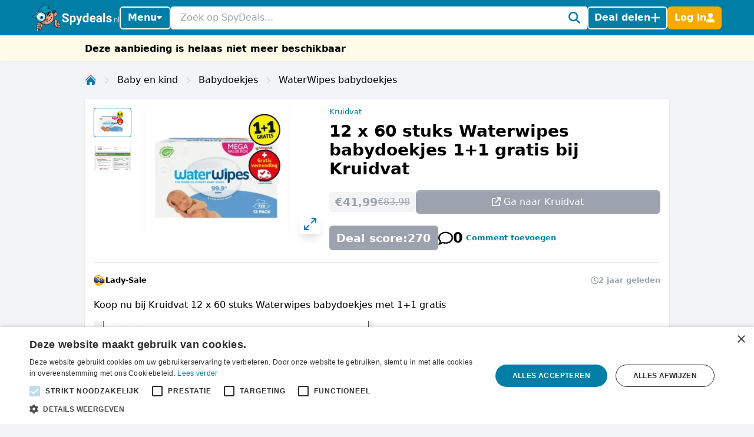

--- FILE ---
content_type: text/html; charset=utf-8
request_url: https://www.spydeals.nl/kruidvat/12-x-60-stuks-waterwipes-babydoekjes-11-gratis-bij-kruidvat-660893
body_size: 34699
content:
<!DOCTYPE html>
<html lang="nl-NL">
<head>
  <meta charset="UTF-8" />
  <meta http-equiv="X-UA-Compatible" content="IE=edge" />
  <meta name="viewport" content="width=device-width, initial-scale=1.0" />
    <meta property="og:locale" content="nl_NL" />
<meta property="og:url" content="https://www.spydeals.nl/kruidvat/12-x-60-stuks-waterwipes-babydoekjes-11-gratis-bij-kruidvat-660893" />
<meta property="og:type" content="website" />
<meta name="robots" content="noindex, follow" />
<title>12 x 60 stuks Waterwipes babydoekjes 1+1 gratis bij Kruidvat</title>
<meta property="og:title" content="12 x 60 stuks Waterwipes babydoekjes 1+1 gratis bij Kruidvat" />
<meta name="twitter:title" content="12 x 60 stuks Waterwipes babydoekjes 1+1 gratis bij Kruidvat" />
<meta name="description" content="Koop nu bij Kruidvat 12 x 60 stuks Waterwipes babydoekjes met 1+1 gratis" />
<meta property="og:description" content="Koop nu bij Kruidvat 12 x 60 stuks Waterwipes babydoekjes met 1+1 gratis" />
<meta name="twitter:description" content="Koop nu bij Kruidvat 12 x 60 stuks Waterwipes babydoekjes met 1+1 gratis" />
<link rel="canonical" href="https://www.spydeals.nl/kruidvat/12-x-60-stuks-waterwipes-babydoekjes-11-gratis-bij-kruidvat-660893" />
<meta name="image" content="https://res.cloudinary.com/spydeals/image/upload/v1/cdn/pUxs2IFv3bQqDf4JEy4UsDkpvw3ORc56DfO2dRB0.jpg" />
<meta property="og:image" content="https://res.cloudinary.com/spydeals/image/upload/v1/cdn/pUxs2IFv3bQqDf4JEy4UsDkpvw3ORc56DfO2dRB0.jpg" />
<meta name="twitter:image" content="https://res.cloudinary.com/spydeals/image/upload/v1/cdn/pUxs2IFv3bQqDf4JEy4UsDkpvw3ORc56DfO2dRB0.jpg" />
<meta name="embedx:image" content="https://res.cloudinary.com/spydeals/image/upload/v1/cdn/pUxs2IFv3bQqDf4JEy4UsDkpvw3ORc56DfO2dRB0.jpg" />
<script type="application/ld+json">{"@context":"https://schema.org","@type":"WebPage","name":"12 x 60 stuks Waterwipes babydoekjes 1+1 gratis bij Kruidvat","description":"Koop nu bij Kruidvat 12 x 60 stuks Waterwipes babydoekjes met 1+1 gratis"}</script>
  <link rel="icon" type="image/ico" sizes="32x32"
        href="https://www.spydeals.nl/build/assets/favicon-DOaVx104.ico">
  <link rel="preconnect" href="https://res.cloudinary.com" crossorigin>
  <link rel="preconnect" href="https://www.googletagmanager.com" crossorigin>
  <link rel="preconnect" href="https://www.google.com" crossorigin>
  <link rel="dns-prefetch" href="https://res.cloudinary.com" />
  <link rel="dns-prefetch" href="https://www.googletagmanager.com" />
  <link rel="dns-prefetch" href="https://www.google.com" />

  <script>
        window.dataLayer = window.dataLayer || [];
            </script>
    <script>
        (function(w,d,s,l,i){w[l]=w[l]||[];w[l].push({'gtm.start': new Date().getTime(),event:'gtm.js'});
        var f=d.getElementsByTagName(s)[0], j=d.createElement(s),dl=l!='dataLayer'?'&l='+l:'';
        j.async=true;j.src= 'https://www.googletagmanager.com/gtm.js?id='+i+dl;f.parentNode.insertBefore(j,f);
        })(window,document,'script','dataLayer','GTM-NWTM7JS');
    </script>

  
  <link rel="preload" as="style" href="https://www.spydeals.nl/build/assets/app-EYDo3_9p.css" /><link rel="modulepreload" as="script" href="https://www.spydeals.nl/build/assets/app-CEbGoLnM.js" /><link rel="modulepreload" as="script" href="https://www.spydeals.nl/build/assets/vendor-Cd1xJfhV.js" /><link rel="stylesheet" href="https://www.spydeals.nl/build/assets/app-EYDo3_9p.css" data-navigate-track="reload" /><script type="module" src="https://www.spydeals.nl/build/assets/app-CEbGoLnM.js" data-navigate-track="reload"></script>
  <!-- Livewire Styles --><style >[wire\:loading][wire\:loading], [wire\:loading\.delay][wire\:loading\.delay], [wire\:loading\.inline-block][wire\:loading\.inline-block], [wire\:loading\.inline][wire\:loading\.inline], [wire\:loading\.block][wire\:loading\.block], [wire\:loading\.flex][wire\:loading\.flex], [wire\:loading\.table][wire\:loading\.table], [wire\:loading\.grid][wire\:loading\.grid], [wire\:loading\.inline-flex][wire\:loading\.inline-flex] {display: none;}[wire\:loading\.delay\.none][wire\:loading\.delay\.none], [wire\:loading\.delay\.shortest][wire\:loading\.delay\.shortest], [wire\:loading\.delay\.shorter][wire\:loading\.delay\.shorter], [wire\:loading\.delay\.short][wire\:loading\.delay\.short], [wire\:loading\.delay\.default][wire\:loading\.delay\.default], [wire\:loading\.delay\.long][wire\:loading\.delay\.long], [wire\:loading\.delay\.longer][wire\:loading\.delay\.longer], [wire\:loading\.delay\.longest][wire\:loading\.delay\.longest] {display: none;}[wire\:offline][wire\:offline] {display: none;}[wire\:dirty]:not(textarea):not(input):not(select) {display: none;}:root {--livewire-progress-bar-color: #2299dd;}[x-cloak] {display: none !important;}[wire\:cloak] {display: none !important;}</style>
        
  
  <script>
    window.config = JSON.parse('{\u0022user\u0022:null}');
  </script>
</head>

<body class="flex min-h-screen flex-col min-w-[320px]"
      :class="{
            'overflow-hidden': showSearch || showAuth || showFilters,
            'overflow-hidden md:overflow-auto': showNav || showFilters,
        }"
      x-data="{
            showNav: false,
            showSearch: false,
            showAuth: false,
            showFilters: false,
            authForm: 'login',
            dealsMetaBox: $persist(false),
            viewportHeight: window.innerHeight,
            mainBoxOffsetTop: 0,
        }" x-on:open-auth-modal.window="$flux.modal('auth-modal').show(); authForm = $event.detail">

<script>
        function gtmPush() {
                    }
        addEventListener("load", gtmPush);
    </script>
    <noscript>
        <iframe
            src="https://www.googletagmanager.com/ns.html?id=GTM-NWTM7JS"
            height="0"
            width="0"
            style="display:none;visibility:hidden"
        ></iframe>
    </noscript>


<div x-data="toolbarHeader" :style="toolbarHeaderStyle"
  class="fixed z-50 w-full transition-transform duration-300 will-change-transform min-h-12">
  
  
  
  <div class="relative z-50 max-h-12 w-full"
     x-data="mainNav">
  <div class="bg-primary">
    <div class="px-3 md:container">
      <div class="flex h-12 items-center gap-x-1.5 md:gap-x-2.5">

        <div class="flex flex-shrink-0 items-center hidden md:block">
  <a href="https://www.spydeals.nl"><img class="h-9 w-auto" height="45px" src="https://www.spydeals.nl/build/assets/logo-Do-W8HIK.svg"
      alt="SpyDeals"></a>
</div>

        
        <div class="md:relative"
             @click.outside="showNav = false"
             @keyup.escape="showNav = false"
             @body-scrolling.window="showNav = false">
          <button @click="showNav = !showNav"
                  type="button"
                  class="mr-1.5 flex justify-center px-0.5 text-white md:hidden"
                  aria-label="Menu">
            <svg xmlns="http://www.w3.org/2000/svg" height="14" width="12.25" viewBox="0 0 448 512" class="h-auto align-[-0.125em] w-[22px]" x-show="!showNav"><!--!Font Awesome Free 6.6.0 by @fontawesome - https://fontawesome.com License - https://fontawesome.com/license/free Copyright 2024 Fonticons, Inc.--><path fill="currentColor" d="M0 96C0 78.3 14.3 64 32 64l384 0c17.7 0 32 14.3 32 32s-14.3 32-32 32L32 128C14.3 128 0 113.7 0 96zM0 256c0-17.7 14.3-32 32-32l384 0c17.7 0 32 14.3 32 32s-14.3 32-32 32L32 288c-17.7 0-32-14.3-32-32zM448 416c0 17.7-14.3 32-32 32L32 448c-17.7 0-32-14.3-32-32s14.3-32 32-32l384 0c17.7 0 32 14.3 32 32z"/></svg>            <svg xmlns="http://www.w3.org/2000/svg" height="14" width="10.5" viewBox="0 0 384 512" class="h-auto align-[-0.125em] w-[22px]" x-cloak="x-cloak" x-show="showNav"><!--!Font Awesome Free 6.6.0 by @fontawesome - https://fontawesome.com License - https://fontawesome.com/license/free Copyright 2024 Fonticons, Inc.--><path fill="currentColor" d="M342.6 150.6c12.5-12.5 12.5-32.8 0-45.3s-32.8-12.5-45.3 0L192 210.7 86.6 105.4c-12.5-12.5-32.8-12.5-45.3 0s-12.5 32.8 0 45.3L146.7 256 41.4 361.4c-12.5 12.5-12.5 32.8 0 45.3s32.8 12.5 45.3 0L192 301.3 297.4 406.6c12.5 12.5 32.8 12.5 45.3 0s12.5-32.8 0-45.3L237.3 256 342.6 150.6z"/></svg>          </button>

          <button @click="showNav = !showNav"
                  type="button"
                  class="bg-primary hidden items-center justify-center gap-x-1.5 rounded-md border-2 border-white px-2.5 py-1.5 text-base font-semibold leading-tight text-white shadow-sm transition-colors hover:border-white hover:bg-white hover:text-cyan-700 focus-visible:outline-none md:inline-flex"
                  :class="{ '!text-cyan-700 !bg-white': showNav }">
            Menu
            <span class="mb-[2px]"
                  :class="{ 'rotate-180 mt-[2px]': showNav }">
              <svg xmlns="http://www.w3.org/2000/svg" height="14" width="8.75"
     viewBox="0 0 320 512" class="h-auto align-[-0.125em]">
  <!--!Font Awesome Free 6.7.2 by @fontawesome - https://fontawesome.com License - https://fontawesome.com/license/free Copyright 2025 Fonticons, Inc.-->
  <path fill="currentColor"
        d="M137.4 374.6c12.5 12.5 32.8 12.5 45.3 0l128-128c9.2-9.2 11.9-22.9 6.9-34.9s-16.6-19.8-29.6-19.8L32 192c-12.9 0-24.6 7.8-29.6 19.8s-2.2 25.7 6.9 34.9l128 128z" />
</svg>
            </span>
          </button>

          
          <nav class="absolute left-0 top-12 z-10 w-screen origin-top-left overflow-y-auto overscroll-contain bg-white shadow-lg ring-black ring-opacity-5 focus:outline-none md:top-auto md:mt-1 md:!max-h-fit md:w-[360px] md:rounded-md md:ring-1"
               :style="navStyles"
               x-cloak
               x-show="showNav && !showSearch"
               x-transition:enter="transition ease-out duration-100"
               x-transition:enter-start="transform opacity-0 scale-95"
               x-transition:enter-end="transform opacity-100 scale-100"
               x-transition:leave="transition ease-in duration-75"
               x-transition:leave-start="transform opacity-100 scale-100"
               x-transition:leave-end="transform opacity-0 scale-95">
            <div class="divide-y divide-gray-100">

              
              <a class="text-primary block w-full p-3 text-lg font-medium transition-colors hover:bg-gray-100"
                 href="https://www.spydeals.nl">
                <span class="flex items-center gap-2 leading-tight">
                  <svg xmlns="http://www.w3.org/2000/svg" height="14" width="15.75"
     viewBox="0 0 576 512" class="h-auto align-[-0.125em]">
  <!--!Font Awesome Free 6.6.0 by @fontawesome - https://fontawesome.com License - https://fontawesome.com/license/free Copyright 2024 Fonticons, Inc.-->
  <path fill="currentColor"
        d="M303.5 5.7c-9-7.6-22.1-7.6-31.1 0l-264 224c-10.1 8.6-11.3 23.7-2.8 33.8s23.7 11.3 33.8 2.8L64 245.5 64 432c0 44.2 35.8 80 80 80l288 0c44.2 0 80-35.8 80-80l0-186.5 24.5 20.8c10.1 8.6 25.3 7.3 33.8-2.8s7.3-25.3-2.8-33.8l-264-224zM112 432l0-227.2L288 55.5 464 204.8 464 432c0 17.7-14.3 32-32 32l-48 0 0-152c0-22.1-17.9-40-40-40l-112 0c-22.1 0-40 17.9-40 40l0 152-48 0c-17.7 0-32-14.3-32-32zm128 32l0-144 96 0 0 144-96 0z" />
</svg>
                  Home
                </span>
              </a>

              
              <a class="text-primary block w-full p-3 text-lg font-medium transition-colors hover:bg-gray-100"
                 href="https://www.spydeals.nl/gratis">
                <span class="flex items-center gap-2 leading-tight">
                  <svg xmlns="http://www.w3.org/2000/svg" height="14" width="15.75"
     viewBox="0 0 576 512" class="h-auto align-[-0.125em]">
  <!--!Font Awesome Pro 6.7.2 by @fontawesome - https://fontawesome.com License - https://fontawesome.com/license (Commercial License) Copyright 2025 Fonticons, Inc.-->
  <path fill="currentColor"
        d="M112 112c0 35.3-28.7 64-64 64l0 160c35.3 0 64 28.7 64 64l352 0c0-35.3 28.7-64 64-64l0-160c-35.3 0-64-28.7-64-64l-352 0zM0 128C0 92.7 28.7 64 64 64l448 0c35.3 0 64 28.7 64 64l0 256c0 35.3-28.7 64-64 64L64 448c-35.3 0-64-28.7-64-64L0 128zm288 32a96 96 0 1 1 0 192 96 96 0 1 1 0-192z" />
</svg>
 Gratis
                </span>
              </a>

              
              

              
              <div>
                <a class="text-primary block w-full p-3 text-lg font-medium"
                   href="https://www.spydeals.nl/categorie">
                  <span class="flex items-center gap-2 leading-tight">
                    <svg xmlns="http://www.w3.org/2000/svg" height="14" width="14"
     viewBox="0 0 512 512" class="h-auto align-[-0.125em]">
  <!--!Font Awesome Free 6.6.0 by @fontawesome - https://fontawesome.com License - https://fontawesome.com/license/free Copyright 2024 Fonticons, Inc.-->
  <path fill="currentColor"
        d="M40 48C26.7 48 16 58.7 16 72l0 48c0 13.3 10.7 24 24 24l48 0c13.3 0 24-10.7 24-24l0-48c0-13.3-10.7-24-24-24L40 48zM192 64c-17.7 0-32 14.3-32 32s14.3 32 32 32l288 0c17.7 0 32-14.3 32-32s-14.3-32-32-32L192 64zm0 160c-17.7 0-32 14.3-32 32s14.3 32 32 32l288 0c17.7 0 32-14.3 32-32s-14.3-32-32-32l-288 0zm0 160c-17.7 0-32 14.3-32 32s14.3 32 32 32l288 0c17.7 0 32-14.3 32-32s-14.3-32-32-32l-288 0zM16 232l0 48c0 13.3 10.7 24 24 24l48 0c13.3 0 24-10.7 24-24l0-48c0-13.3-10.7-24-24-24l-48 0c-13.3 0-24 10.7-24 24zM40 368c-13.3 0-24 10.7-24 24l0 48c0 13.3 10.7 24 24 24l48 0c13.3 0 24-10.7 24-24l0-48c0-13.3-10.7-24-24-24l-48 0z" />
</svg>
                    Categorieën
                  </span>
                </a>

                <div class="grid grid-cols-2 gap-x-3 p-3 pt-1">
                                      <ul class="space-y-1">
                                              <li><a
                            class="text-primary block px-0.5 py-1 transition-colors hover:text-cyan-700 hover:drop-shadow-lg"
                            href="https://www.spydeals.nl/categorie/baby-en-kind">Baby en kind</a>
                        </li>
                                              <li><a
                            class="text-primary block px-0.5 py-1 transition-colors hover:text-cyan-700 hover:drop-shadow-lg"
                            href="https://www.spydeals.nl/categorie/beauty">Beauty</a>
                        </li>
                                              <li><a
                            class="text-primary block px-0.5 py-1 transition-colors hover:text-cyan-700 hover:drop-shadow-lg"
                            href="https://www.spydeals.nl/categorie/dagje-uit">Dagje uit</a>
                        </li>
                                              <li><a
                            class="text-primary block px-0.5 py-1 transition-colors hover:text-cyan-700 hover:drop-shadow-lg"
                            href="https://www.spydeals.nl/categorie/diversen">Diversen</a>
                        </li>
                                              <li><a
                            class="text-primary block px-0.5 py-1 transition-colors hover:text-cyan-700 hover:drop-shadow-lg"
                            href="https://www.spydeals.nl/categorie/elektronica">Elektronica</a>
                        </li>
                                              <li><a
                            class="text-primary block px-0.5 py-1 transition-colors hover:text-cyan-700 hover:drop-shadow-lg"
                            href="https://www.spydeals.nl/categorie/eten-en-drinken">Eten en drinken</a>
                        </li>
                                          </ul>
                                      <ul class="space-y-1">
                                              <li><a
                            class="text-primary block px-0.5 py-1 transition-colors hover:text-cyan-700 hover:drop-shadow-lg"
                            href="https://www.spydeals.nl/categorie/gaming">Gaming</a>
                        </li>
                                              <li><a
                            class="text-primary block px-0.5 py-1 transition-colors hover:text-cyan-700 hover:drop-shadow-lg"
                            href="https://www.spydeals.nl/categorie/gratis">Gratis</a>
                        </li>
                                              <li><a
                            class="text-primary block px-0.5 py-1 transition-colors hover:text-cyan-700 hover:drop-shadow-lg"
                            href="https://www.spydeals.nl/categorie/mode-accessoires">Mode &amp; accessoires</a>
                        </li>
                                              <li><a
                            class="text-primary block px-0.5 py-1 transition-colors hover:text-cyan-700 hover:drop-shadow-lg"
                            href="https://www.spydeals.nl/categorie/vakantie">Vakantie</a>
                        </li>
                                              <li><a
                            class="text-primary block px-0.5 py-1 transition-colors hover:text-cyan-700 hover:drop-shadow-lg"
                            href="https://www.spydeals.nl/categorie/wonen-huishouden-tuin">Wonen, huishouden &amp; tuin</a>
                        </li>
                                          </ul>
                                  </div>
              </div>

              
              <div>
                <a class="text-primary block w-full p-3 text-lg font-medium"
                   href="https://www.spydeals.nl/winkels">
                  <span class="flex items-center gap-2 leading-tight">
                    <svg xmlns="http://www.w3.org/2000/svg" height="14" width="15.75"
     viewBox="0 0 576 512" class="h-auto align-[-0.125em]">
  <!--!Font Awesome Free 6.6.0 by @fontawesome - https://fontawesome.com License - https://fontawesome.com/license/free Copyright 2024 Fonticons, Inc.-->
  <path fill="currentColor"
        d="M64 64C28.7 64 0 92.7 0 128l0 60.1c0 10.2 6.4 19.2 16 22.6c18.7 6.6 32 24.4 32 45.3s-13.3 38.7-32 45.3c-9.6 3.4-16 12.5-16 22.6L0 384c0 35.3 28.7 64 64 64l448 0c35.3 0 64-28.7 64-64l0-60.1c0-10.2-6.4-19.2-16-22.6c-18.7-6.6-32-24.4-32-45.3s13.3-38.7 32-45.3c9.6-3.4 16-12.5 16-22.6l0-60.1c0-35.3-28.7-64-64-64L64 64zM48 128c0-8.8 7.2-16 16-16l448 0c8.8 0 16 7.2 16 16l0 44.9c-28.7 16.6-48 47.6-48 83.1s19.3 66.6 48 83.1l0 44.9c0 8.8-7.2 16-16 16L64 400c-8.8 0-16-7.2-16-16l0-44.9c28.7-16.6 48-47.6 48-83.1s-19.3-66.6-48-83.1L48 128zM400 304l-224 0 0-96 224 0 0 96zM128 192l0 128c0 17.7 14.3 32 32 32l256 0c17.7 0 32-14.3 32-32l0-128c0-17.7-14.3-32-32-32l-256 0c-17.7 0-32 14.3-32 32z" />
</svg>
                    Winkels
                  </span>
                </a>

                <div class="grid grid-cols-2 gap-x-3 px-3 pb-4 pt-1">
                                      <ul class="space-y-1">
                                              <li><a
                            class="text-primary block px-0.5 py-1 transition-all hover:text-cyan-700 hover:drop-shadow-lg"
                            href="https://www.spydeals.nl/aboutyou">About You</a>
                        </li>
                                              <li><a
                            class="text-primary block px-0.5 py-1 transition-all hover:text-cyan-700 hover:drop-shadow-lg"
                            href="https://www.spydeals.nl/ah">AH (Albert Heijn)</a>
                        </li>
                                              <li><a
                            class="text-primary block px-0.5 py-1 transition-all hover:text-cyan-700 hover:drop-shadow-lg"
                            href="https://www.spydeals.nl/albelli">Albelli</a>
                        </li>
                                              <li><a
                            class="text-primary block px-0.5 py-1 transition-all hover:text-cyan-700 hover:drop-shadow-lg"
                            href="https://www.spydeals.nl/aliexpress">AliExpress</a>
                        </li>
                                              <li><a
                            class="text-primary block px-0.5 py-1 transition-all hover:text-cyan-700 hover:drop-shadow-lg"
                            href="https://www.spydeals.nl/amazon-nl">Amazon.nl</a>
                        </li>
                                              <li><a
                            class="text-primary block px-0.5 py-1 transition-all hover:text-cyan-700 hover:drop-shadow-lg"
                            href="https://www.spydeals.nl/asos">ASOS</a>
                        </li>
                                          </ul>
                                      <ul class="space-y-1">
                                              <li><a
                            class="text-primary block px-0.5 py-1 transition-all hover:text-cyan-700 hover:drop-shadow-lg"
                            href="https://www.spydeals.nl/bol">bol.com</a>
                        </li>
                                              <li><a
                            class="text-primary block px-0.5 py-1 transition-all hover:text-cyan-700 hover:drop-shadow-lg"
                            href="https://www.spydeals.nl/c-and-a">C&amp;A</a>
                        </li>
                                              <li><a
                            class="text-primary block px-0.5 py-1 transition-all hover:text-cyan-700 hover:drop-shadow-lg"
                            href="https://www.spydeals.nl/coolblue">Coolblue</a>
                        </li>
                                              <li><a
                            class="text-primary block px-0.5 py-1 transition-all hover:text-cyan-700 hover:drop-shadow-lg"
                            href="https://www.spydeals.nl/debijenkorf">De Bijenkorf</a>
                        </li>
                                              <li><a
                            class="text-primary block px-0.5 py-1 transition-all hover:text-cyan-700 hover:drop-shadow-lg"
                            href="https://www.spydeals.nl/dominos">Domino&#039;s</a>
                        </li>
                                              <li><a
                            class="text-primary block px-0.5 py-1 transition-all hover:text-cyan-700 hover:drop-shadow-lg"
                            href="https://www.spydeals.nl/efteling">Efteling</a>
                        </li>
                                          </ul>
                  
                  <a class="text-primary mt-2 inline-block font-medium transition-all hover:text-cyan-700 hover:drop-shadow-lg"
                     href="https://www.spydeals.nl/winkels">Alle winkels</a>
                </div>
              </div>
            </div>
          </nav>
        </div>

        
        <div class="relative flex-auto">
          <form action="https://www.spydeals.nl/zoeken"
                autocomplete="off">
            <input type="text"
                   name="query"
                   class="w-full rounded border border-white p-1.5 pl-3 pr-6 leading-snug placeholder-gray-400 focus:ring-0 focus-visible:outline-none"
                   placeholder="Zoek op SpyDeals..."
                   @click.prevent="showSearch = !showSearch, $nextTick(() =>  document.querySelector('#searchInput').focus())" />
            <button type="button"
                    aria-label="Zoeken"
                    class="text-primary pointer-events-none absolute inset-y-0 right-0 flex items-center rounded bg-white pl-2.5 pr-2.5"
                    @click="showSearch = !showSearch">
              <svg xmlns="http://www.w3.org/2000/svg" height="14" width="14" viewBox="0 0 512 512" class="h-auto align-[-0.125em] w-[20px]"><!--!Font Awesome Free 6.6.0 by @fontawesome - https://fontawesome.com License - https://fontawesome.com/license/free Copyright 2024 Fonticons, Inc.--><path fill="currentColor" d="M416 208c0 45.9-14.9 88.3-40 122.7L502.6 457.4c12.5 12.5 12.5 32.8 0 45.3s-32.8 12.5-45.3 0L330.7 376c-34.4 25.2-76.8 40-122.7 40C93.1 416 0 322.9 0 208S93.1 0 208 0S416 93.1 416 208zM208 352a144 144 0 1 0 0-288 144 144 0 1 0 0 288z"/></svg>            </button>
          </form>
        </div>

        
                  
          
          <button @click="$flux.modal('auth-modal').show(); authForm = 'login'"
                  type="button"
                  aria-label="Deal delen"
                  class="bg-primary inline-flex items-center justify-center gap-x-1.5 whitespace-nowrap rounded-md border-2 border-white px-2 py-1.5 text-base font-semibold leading-tight text-white shadow-sm transition-colors hover:border-white hover:bg-white hover:text-cyan-700 focus-visible:outline-none">
            <span class="hidden md:inline">Deal delen</span>
            <svg xmlns="http://www.w3.org/2000/svg" height="12" width="10.5"
     viewBox="0 0 448 512" class="h-auto align-[-0.125em] w-[17px]">
  <!--!Font Awesome Free 6.6.0 by @fontawesome - https://fontawesome.com License - https://fontawesome.com/license/free Copyright 2024 Fonticons, Inc.-->
  <path fill="currentColor"
        d="M256 80c0-17.7-14.3-32-32-32s-32 14.3-32 32l0 144L48 224c-17.7 0-32 14.3-32 32s14.3 32 32 32l144 0 0 144c0 17.7 14.3 32 32 32s32-14.3 32-32l0-144 144 0c17.7 0 32-14.3 32-32s-14.3-32-32-32l-144 0 0-144z" />
</svg>
          </button>

          
          <button @click="$flux.modal('auth-modal').show(); authForm = 'login'"
                  type="button"
                  aria-label="Log in"
                  class="border-sd-orange bg-sd-orange inline-flex items-center justify-center gap-x-1.5 rounded-md border-2 px-2 py-1.5 text-base font-semibold leading-tight text-white shadow-sm transition-colors hover:border-white hover:bg-white hover:text-cyan-700 focus-visible:outline-none md:hidden">
            <span class="hidden">Log in</span>
            <svg xmlns="http://www.w3.org/2000/svg" height="14" width="12.25" viewBox="0 0 448 512" class="h-auto align-[-0.125em] w-[16px]"><!--!Font Awesome Free 6.6.0 by @fontawesome - https://fontawesome.com License - https://fontawesome.com/license/free Copyright 2024 Fonticons, Inc.--><path fill="currentColor" d="M224 256A128 128 0 1 0 224 0a128 128 0 1 0 0 256zm-45.7 48C79.8 304 0 383.8 0 482.3C0 498.7 13.3 512 29.7 512l388.6 0c16.4 0 29.7-13.3 29.7-29.7C448 383.8 368.2 304 269.7 304l-91.4 0z"/></svg>          </button>

          
          <div x-data="{ loginCtaOpen: false }"
               @click.outside="loginCtaOpen = false"
               @keyup.escape="loginCtaOpen = false"
               @body-scrolling.window="loginCtaOpen = false"
               class="relative hidden md:inline-block">

            
            <button @click="loginCtaOpen = !loginCtaOpen"
                    type="button"
                    class="border-sd-orange bg-sd-orange inline-flex items-center justify-center gap-x-1.5 whitespace-nowrap rounded-md border-2 px-2 py-1.5 text-base font-semibold leading-tight text-white shadow-sm transition-colors hover:border-white hover:bg-white hover:text-cyan-700 focus-visible:outline-none"
                    :class="{ '!text-cyan-700 !bg-white !border-white': loginCtaOpen }">
              <span class="hidden md:inline">Log in</span>
              <svg xmlns="http://www.w3.org/2000/svg" height="14" width="12.25" viewBox="0 0 448 512" class="h-auto align-[-0.125em] w-[14px]"><!--!Font Awesome Free 6.6.0 by @fontawesome - https://fontawesome.com License - https://fontawesome.com/license/free Copyright 2024 Fonticons, Inc.--><path fill="currentColor" d="M224 256A128 128 0 1 0 224 0a128 128 0 1 0 0 256zm-45.7 48C79.8 304 0 383.8 0 482.3C0 498.7 13.3 512 29.7 512l388.6 0c16.4 0 29.7-13.3 29.7-29.7C448 383.8 368.2 304 269.7 304l-91.4 0z"/></svg>            </button>

            
            <div x-show="loginCtaOpen"
                 x-cloak
                 x-transition:enter="transition ease-out duration-100"
                 x-transition:enter-start="transform opacity-0 scale-95"
                 x-transition:enter-end="transform opacity-100 scale-100"
                 x-transition:leave="transition ease-in duration-75"
                 x-transition:leave-start="transform opacity-100 scale-100"
                 x-transition:leave-end="transform opacity-0 scale-95"
                 class="absolute right-0 z-10 mt-1 w-[350px] origin-top-right rounded-md bg-white shadow-lg ring-1 ring-black ring-opacity-5 focus:outline-none"
                 role="menu"
                 aria-orientation="vertical"
                 aria-labelledby="menu-button"
                 tabindex="-1">

              <div class="absolute right-0 top-0 block pr-3 pt-3">
                <button type="button"
                        class="text-gray-400 hover:text-gray-500 focus:outline-none"
                        @click="loginCtaOpen = false">
                  <span class="sr-only">Sluiten</span>
                  <svg xmlns="http://www.w3.org/2000/svg" height="14" width="10.5" viewBox="0 0 384 512" class="h-auto align-[-0.125em] w-[16px]"><!--!Font Awesome Free 6.6.0 by @fontawesome - https://fontawesome.com License - https://fontawesome.com/license/free Copyright 2024 Fonticons, Inc.--><path fill="currentColor" d="M342.6 150.6c12.5-12.5 12.5-32.8 0-45.3s-32.8-12.5-45.3 0L192 210.7 86.6 105.4c-12.5-12.5-32.8-12.5-45.3 0s-12.5 32.8 0 45.3L146.7 256 41.4 361.4c-12.5 12.5-12.5 32.8 0 45.3s32.8 12.5 45.3 0L192 301.3 297.4 406.6c12.5 12.5 32.8 12.5 45.3 0s12.5-32.8 0-45.3L237.3 256 342.6 150.6z"/></svg>                </button>
              </div>
              <div class="space-y-2 p-3.5"
                   role="none">
                <h5>
                  Welkom op SpyDeals!
                </h5>

                <p class="text-sm">Maak een nieuw account aan of login, zodat je:</p>

                <ul class="!mb-4 list-inside list-none space-y-1.5 text-sm">
                                      <li>
                      <span class="text-primary mr-0.5 inline">
                        <svg xmlns="http://www.w3.org/2000/svg" height="14" width="14" viewBox="0 0 512 512" class="h-auto align-[-0.125em] inline"><!--!Font Awesome Free 6.6.0 by @fontawesome - https://fontawesome.com License - https://fontawesome.com/license/free Copyright 2024 Fonticons, Inc.--><path fill="currentColor" d="M256 512A256 256 0 1 0 256 0a256 256 0 1 0 0 512zM369 209L241 337c-9.4 9.4-24.6 9.4-33.9 0l-64-64c-9.4-9.4-9.4-24.6 0-33.9s24.6-9.4 33.9 0l47 47L335 175c9.4-9.4 24.6-9.4 33.9 0s9.4 24.6 0 33.9z"/></svg>                      </span>
                      Berichten kunt ontvangen en versturen
                    </li>
                                      <li>
                      <span class="text-primary mr-0.5 inline">
                        <svg xmlns="http://www.w3.org/2000/svg" height="14" width="14" viewBox="0 0 512 512" class="h-auto align-[-0.125em] inline"><!--!Font Awesome Free 6.6.0 by @fontawesome - https://fontawesome.com License - https://fontawesome.com/license/free Copyright 2024 Fonticons, Inc.--><path fill="currentColor" d="M256 512A256 256 0 1 0 256 0a256 256 0 1 0 0 512zM369 209L241 337c-9.4 9.4-24.6 9.4-33.9 0l-64-64c-9.4-9.4-9.4-24.6 0-33.9s24.6-9.4 33.9 0l47 47L335 175c9.4-9.4 24.6-9.4 33.9 0s9.4 24.6 0 33.9z"/></svg>                      </span>
                      Deals kunt delen
                    </li>
                                      <li>
                      <span class="text-primary mr-0.5 inline">
                        <svg xmlns="http://www.w3.org/2000/svg" height="14" width="14" viewBox="0 0 512 512" class="h-auto align-[-0.125em] inline"><!--!Font Awesome Free 6.6.0 by @fontawesome - https://fontawesome.com License - https://fontawesome.com/license/free Copyright 2024 Fonticons, Inc.--><path fill="currentColor" d="M256 512A256 256 0 1 0 256 0a256 256 0 1 0 0 512zM369 209L241 337c-9.4 9.4-24.6 9.4-33.9 0l-64-64c-9.4-9.4-9.4-24.6 0-33.9s24.6-9.4 33.9 0l47 47L335 175c9.4-9.4 24.6-9.4 33.9 0s9.4 24.6 0 33.9z"/></svg>                      </span>
                      Deal alerts kunt instellen
                    </li>
                                      <li>
                      <span class="text-primary mr-0.5 inline">
                        <svg xmlns="http://www.w3.org/2000/svg" height="14" width="14" viewBox="0 0 512 512" class="h-auto align-[-0.125em] inline"><!--!Font Awesome Free 6.6.0 by @fontawesome - https://fontawesome.com License - https://fontawesome.com/license/free Copyright 2024 Fonticons, Inc.--><path fill="currentColor" d="M256 512A256 256 0 1 0 256 0a256 256 0 1 0 0 512zM369 209L241 337c-9.4 9.4-24.6 9.4-33.9 0l-64-64c-9.4-9.4-9.4-24.6 0-33.9s24.6-9.4 33.9 0l47 47L335 175c9.4-9.4 24.6-9.4 33.9 0s9.4 24.6 0 33.9z"/></svg>                      </span>
                      Punten kunt verdienen voor cadeaubonnen
                    </li>
                                  </ul>

                <div class="grid grid-cols-2 gap-3">
                  <button type="button" class="relative items-center justify-center gap-1 whitespace-nowrap font-medium transition-colors disabled:opacity-75 dark:disabled:opacity-75 disabled:cursor-default disabled:pointer-events-none h-8 text-base rounded-md px-2 inline-flex  bg-[var(--color-accent)] hover:bg-[color-mix(in_oklab,_var(--color-accent),_transparent_10%)] text-[var(--color-accent-foreground)] border border-black/10 dark:border-0 shadow-[inset_0px_1px_theme(colors.white/.2)] [[data-flux-button-group]_&amp;]:border-r-0 [:is([data-flux-button-group]&gt;&amp;:last-child,_[data-flux-button-group]_:last-child&gt;&amp;)]:border-r-[1px] dark:[:is([data-flux-button-group]&gt;&amp;:last-child,_[data-flux-button-group]_:last-child&gt;&amp;)]:border-r-0 dark:[:is([data-flux-button-group]&gt;&amp;:last-child,_[data-flux-button-group]_:last-child&gt;&amp;)]:border-l-[1px] [:is([data-flux-button-group]&gt;&amp;:not(:first-child),_[data-flux-button-group]_:not(:first-child)&gt;&amp;)]:border-l-[color-mix(in_srgb,var(--color-accent-foreground),transparent_85%)]" data-flux-button="data-flux-button" data-flux-group-target="data-flux-group-target" @click="$flux.modal('auth-modal').show(); loginCtaOpen = !loginCtaOpen; authForm = 'register'">
        Gratis aanmelden
    </button>

                  <button type="button" class="relative items-center justify-center gap-1 whitespace-nowrap font-medium transition-colors disabled:opacity-75 dark:disabled:opacity-75 disabled:cursor-default disabled:pointer-events-none h-8 text-base rounded-md px-2 inline-flex  bg-[var(--color-accent)] hover:bg-[color-mix(in_oklab,_var(--color-accent),_transparent_10%)] text-[var(--color-accent-foreground)] border border-black/10 dark:border-0 shadow-[inset_0px_1px_theme(colors.white/.2)] [[data-flux-button-group]_&amp;]:border-r-0 [:is([data-flux-button-group]&gt;&amp;:last-child,_[data-flux-button-group]_:last-child&gt;&amp;)]:border-r-[1px] dark:[:is([data-flux-button-group]&gt;&amp;:last-child,_[data-flux-button-group]_:last-child&gt;&amp;)]:border-r-0 dark:[:is([data-flux-button-group]&gt;&amp;:last-child,_[data-flux-button-group]_:last-child&gt;&amp;)]:border-l-[1px] [:is([data-flux-button-group]&gt;&amp;:not(:first-child),_[data-flux-button-group]_:not(:first-child)&gt;&amp;)]:border-l-[color-mix(in_srgb,var(--color-accent-foreground),transparent_85%)]  !text-primary border-primary border-2 bg-white hover:!border hover:px-[11px] hover:py-[1px] hover:!text-white" data-flux-button="data-flux-button" data-flux-group-target="data-flux-group-target" @click="$flux.modal('auth-modal').show(); loginCtaOpen = !loginCtaOpen; authForm = 'login'">
        Log in
    </button>
                </div>
              </div>
            </div>
          </div>
        
      </div>
    </div>
  </div>
</div>


<script>
  document.addEventListener('alpine:init', () => {
    Alpine.data('mainNav', () => ({

      navStyles: {
        height: 0
      },

      init() {
        this.navStyles.height = this.viewportHeight - this.mainBoxOffsetTop + 'px';

        this.$watch('viewportHeight', value => this.navStyles.height = value - this.mainBoxOffsetTop + 'px');

        window.addEventListener('resize', () => {
          this.viewportHeight = window.innerHeight;
        });
      },

    }))
  })
</script>
</div>

<script>
  document.addEventListener('alpine:init', () => {
    Alpine.data('toolbarHeader', () => ({

      toolbarHeaderStyle: {
        transform: 'translateY(0)'
      },

      init() {
        this.mainBoxOffsetTop = this.$el.offsetHeight;

        let scrollPos = 0;

        window.addEventListener('scroll', () => {

          if (scrollPos > this.mainBoxOffsetTop) {
            if (window.scrollY < scrollPos) {
              // Up
              this.toolbarHeaderStyle.transform = 'translateY(0)';
            } else {
              // Down
              this.toolbarHeaderStyle.transform = `translateY(${-this.mainBoxOffsetTop}px)`;
            }
          }

          // Custom event to close header menus/dropdowns
          this.$dispatch('body-scrolling');

          // Set scrollPos
          scrollPos = window.scrollY;
        });
      },

    }))
  })
</script>


  <div class="fixed inset-0 z-50 transition-opacity"
     x-cloak
     x-show="showSearch"
     @click.outside="showSearch = false"
     @keyup.escape="showSearch = false"
     aria-labelledby=""
     role="dialog"
     aria-modal="true"
     tabindex="-1"
     x-transition:enter="ease-out duration-150"
     x-transition:enter-start="opacity-0"
     x-transition:enter-end="opacity-100"
     x-transition:leave="ease-in duration-75"
     x-transition:leave-start="opacity-100"
     x-transition:leave-end="opacity-0">
  <div wire:snapshot="{&quot;data&quot;:{&quot;query&quot;:&quot;&quot;},&quot;memo&quot;:{&quot;id&quot;:&quot;K4S1eNIHJeo5g8VxJ2FQ&quot;,&quot;name&quot;:&quot;search&quot;,&quot;path&quot;:&quot;kruidvat\/12-x-60-stuks-waterwipes-babydoekjes-11-gratis-bij-kruidvat-660893&quot;,&quot;method&quot;:&quot;GET&quot;,&quot;children&quot;:[],&quot;scripts&quot;:[],&quot;assets&quot;:[],&quot;errors&quot;:[],&quot;locale&quot;:&quot;nl_NL&quot;},&quot;checksum&quot;:&quot;e1ebbbdae9942b0ea779d6f5cd2335317a66c2e936972655e856b01991cf915d&quot;}" wire:effects="[]" wire:id="K4S1eNIHJeo5g8VxJ2FQ" class="md:min-h-screen/3 relative z-50 max-h-screen min-h-screen overflow-y-scroll bg-white md:overflow-y-auto">
  <button type="button"
          class="absolute right-2 top-2 text-gray-400 hover:text-gray-500 focus:outline-none"
          @click="showSearch = !showSearch">
    <span class="sr-only">Sluiten</span>
    <svg class="shrink-0 [:where(&amp;)]:size-4 size-6" data-flux-icon aria-hidden="true" xmlns="http://www.w3.org/2000/svg" height="14"
     width="10.5"
     viewBox="0 0 384 512"><!--!Font Awesome Free 6.7.2 by @fontawesome - https://fontawesome.com License - https://fontawesome.com/license/free Copyright 2025 Fonticons, Inc.-->
  <path fill="currentColor"
        d="M342.6 150.6c12.5-12.5 12.5-32.8 0-45.3s-32.8-12.5-45.3 0L192 210.7 86.6 105.4c-12.5-12.5-32.8-12.5-45.3 0s-12.5 32.8 0 45.3L146.7 256 41.4 361.4c-12.5 12.5-12.5 32.8 0 45.3s32.8 12.5 45.3 0L192 301.3 297.4 406.6c12.5 12.5 32.8 12.5 45.3 0s12.5-32.8 0-45.3L237.3 256 342.6 150.6z" />
</svg>
  </button>

  <div
       class="container divide-y divide-gray-300 overflow-auto pb-3 pt-6 text-black md:pt-10">
    <form action="https://www.spydeals.nl/zoeken">
      <div class="flex items-center justify-center gap-3">
        <div class="flex grow-0 items-center">
          <div wire:loading class="text-primary">
            <svg class="inline-block h-5 w-5 animate-spin" xmlns="http://www.w3.org/2000/svg"
     fill="none" viewBox="0 0 24 24">
  <circle class="opacity-25" cx="12" cy="12" r="10"
          stroke="currentColor" stroke-width="4"></circle>
  <path fill="currentColor"
        d="M4 12a8 8 0 018-8V0C5.373 0 0 5.373 0 12h4zm2 5.291A7.962 7.962 0 014 12H0c0 3.042 1.135 5.824 3 7.938l3-2.647z">
  </path>
</svg>
          </div>
          <svg class="shrink-0 [:where(&amp;)]:size-4 size-5 text-gray-400" wire:loading.remove="" data-flux-icon aria-hidden="true" xmlns="http://www.w3.org/2000/svg" height="14"
     width="14"
     viewBox="0 0 512 512"><!--!Font Awesome Free 6.7.2 by @fontawesome - https://fontawesome.com License - https://fontawesome.com/license/free Copyright 2025 Fonticons, Inc.-->
  <path fill="currentColor"
        d="M416 208c0 45.9-14.9 88.3-40 122.7L502.6 457.4c12.5 12.5 12.5 32.8 0 45.3s-32.8 12.5-45.3 0L330.7 376c-34.4 25.2-76.8 40-122.7 40C93.1 416 0 322.9 0 208S93.1 0 208 0S416 93.1 416 208zM208 352a144 144 0 1 0 0-288 144 144 0 1 0 0 288z" />
</svg>
        </div>
        <input type="text"
               name="query"
               wire:model.live.debounce.250ms="query"
               placeholder="Zoek op SpyDeals..."
               class="h-12 grow border-none bg-transparent pl-0 text-lg placeholder-gray-400 focus:ring-0 focus-visible:outline-none md:text-xl"
               id="searchInput"
               autocomplete="off" />
        <button x-show="$wire.query" type="button"
                class="grow-0 text-inherit focus:outline-none"
                @click="$wire.set('query', '');">
          <span class="sr-only">actions.clear_search</span>
          <svg class="shrink-0 [:where(&amp;)]:size-4 size-4" data-flux-icon aria-hidden="true" xmlns="http://www.w3.org/2000/svg" height="14"
     width="10.5"
     viewBox="0 0 384 512"><!--!Font Awesome Free 6.7.2 by @fontawesome - https://fontawesome.com License - https://fontawesome.com/license/free Copyright 2025 Fonticons, Inc.-->
  <path fill="currentColor"
        d="M342.6 150.6c12.5-12.5 12.5-32.8 0-45.3s-32.8-12.5-45.3 0L192 210.7 86.6 105.4c-12.5-12.5-32.8-12.5-45.3 0s-12.5 32.8 0 45.3L146.7 256 41.4 361.4c-12.5 12.5-12.5 32.8 0 45.3s32.8 12.5 45.3 0L192 301.3 297.4 406.6c12.5 12.5 32.8 12.5 45.3 0s12.5-32.8 0-45.3L237.3 256 342.6 150.6z" />
</svg>
        </button>
      </div>
    </form>

    <div
         class="divide-primary grid grid-cols-1 gap-x-3 divide-y md:grid-cols-2 md:divide-y-0">
      
      <div class="py-3">
        <h3 class="text-xl font-medium">Winkels</h3>
        <div class="mt-3 space-y-3">

          
          <!--[if BLOCK]><![endif]--><!--[if ENDBLOCK]><![endif]-->

          
          <!--[if BLOCK]><![endif]-->            <a href="https://www.spydeals.nl/albelli" class="flex space-x-3">
              <img class="w-10 shrink-0 object-contain"
     loading="lazy"
     alt="Albelli"
     width="125"
     height="125"
     src="https://res.cloudinary.com/spydeals/image/upload/c_lpad,f_auto,h_125,q_auto,w_125/v1/cdn/JjreT3eas9GboQqIqDcIgvORYFPUIWv4mnR9DakL.png" />
              <div class="space-y-1">
                <h4 class="text-base font-medium">
                  Albelli
                </h4>
                <p class="text-dark text-sm">albelli.nl</p>
              </div>
            </a>
                      <a href="https://www.spydeals.nl/c-and-a" class="flex space-x-3">
              <img class="w-10 shrink-0 object-contain"
     loading="lazy"
     alt="C&amp;A"
     width="125"
     height="125"
     src="https://res.cloudinary.com/spydeals/image/upload/c_lpad,f_auto,h_125,q_auto,w_125/v1/cdn/gM2tSUhfpZMPiVValVxEkXa4xiBaNXrDvkVEQZzZ.png" />
              <div class="space-y-1">
                <h4 class="text-base font-medium">
                  C&A
                </h4>
                <p class="text-dark text-sm">c-and-a.com</p>
              </div>
            </a>
                      <a href="https://www.spydeals.nl/ikea" class="flex space-x-3">
              <img class="w-10 shrink-0 object-contain"
     loading="lazy"
     alt="IKEA"
     width="125"
     height="125"
     src="https://res.cloudinary.com/spydeals/image/upload/c_lpad,f_auto,h_125,q_auto,w_125/v1/cdn/4afba3a453e93029f98db1547eb9c39b.gif" />
              <div class="space-y-1">
                <h4 class="text-base font-medium">
                  IKEA
                </h4>
                <p class="text-dark text-sm">ikea.com</p>
              </div>
            </a>
                      <a href="https://www.spydeals.nl/efteling" class="flex space-x-3">
              <img class="w-10 shrink-0 object-contain"
     loading="lazy"
     alt="Efteling"
     width="125"
     height="125"
     src="https://res.cloudinary.com/spydeals/image/upload/c_lpad,f_auto,h_125,q_auto,w_125/v1/cdn/f2b02e1de545312b57fb4d62b3d3fda6.png" />
              <div class="space-y-1">
                <h4 class="text-base font-medium">
                  Efteling
                </h4>
                <p class="text-dark text-sm">efteling.com</p>
              </div>
            </a>
          <!--[if ENDBLOCK]><![endif]-->
        </div>

        <a class="text-primary mt-4 inline-block font-medium transition-colors hover:text-cyan-700 hover:drop-shadow-lg"
           href="https://www.spydeals.nl/winkels">Alle winkels</a>
      </div>

      
      <!--[if BLOCK]><![endif]--><!--[if ENDBLOCK]><![endif]-->
    </div>
  </div>
</div>

  <div class="fixed inset-0 bg-black/40"
       @click="showSearch = false"
       x-transition:enter="ease-out duration-150"
       x-transition:enter-start="opacity-0"
       x-transition:enter-end="opacity-100"
       x-transition:leave="ease-in duration-75"
       x-transition:leave-start="opacity-100"
       x-transition:leave-end="opacity-0"></div>
</div>
            <ui-modal x-ref="authModal" data-flux-modal>
    
    <dialog
        wire:ignore.self 
        class="p-6 [:where(&amp;)]:max-w-xl shadow-lg rounded-xl bg-white dark:bg-zinc-800 border border-transparent dark:border-zinc-700 !m-0 mx-3 min-h-full w-auto scroll-smooth rounded-none !p-4 sm:!m-auto sm:mx-auto sm:min-h-0 sm:rounded-lg md:max-w-sm"
         data-modal="auth-modal"                 x-data
                    x-on:modal-show.document="if ($event.detail.name === 'auth-modal' && (! $event.detail.scope)) $el.showModal()"
            x-on:modal-close.document="if (! $event.detail.name || ($event.detail.name === 'auth-modal' && (! $event.detail.scope))) $el.close()"
            >
        <div class="flex h-full flex-col">
    <div class="font-medium text-zinc-800 dark:text-white text-sm [&amp;:has(+[data-flux-subheading])]:mb-2 [[data-flux-subheading]+&amp;]:mt-2 relative mb-3" data-flux-heading><div class="flex justify-center">
  <a href="https://www.spydeals.nl" alt="Startpagina">
    <img src="https://www.spydeals.nl/build/assets/icons-144-MkTaML8W.png" width="72" height="72"
         alt="SpyDeals">
  </a>
</div>

      <button x-on:click="$flux.modal('auth-modal').close()"
              class="absolute right-0 top-0 text-gray-400 transition-all hover:text-gray-500">
        <svg class="shrink-0 [:where(&amp;)]:size-4 size-6" data-flux-icon aria-hidden="true" xmlns="http://www.w3.org/2000/svg" height="14"
     width="10.5"
     viewBox="0 0 384 512"><!--!Font Awesome Free 6.7.2 by @fontawesome - https://fontawesome.com License - https://fontawesome.com/license/free Copyright 2025 Fonticons, Inc.-->
  <path fill="currentColor"
        d="M342.6 150.6c12.5-12.5 12.5-32.8 0-45.3s-32.8-12.5-45.3 0L192 210.7 86.6 105.4c-12.5-12.5-32.8-12.5-45.3 0s-12.5 32.8 0 45.3L146.7 256 41.4 361.4c-12.5 12.5-12.5 32.8 0 45.3s32.8 12.5 45.3 0L192 301.3 297.4 406.6c12.5 12.5 32.8 12.5 45.3 0s12.5-32.8 0-45.3L237.3 256 342.6 150.6z" />
</svg>
      </button></div>

    
    <template x-if="authForm == 'login'">
      <div class="md:gap3 flex flex-col gap-2">

        <div wire:snapshot="{&quot;data&quot;:{&quot;email&quot;:null,&quot;password&quot;:null,&quot;remember&quot;:false},&quot;memo&quot;:{&quot;id&quot;:&quot;kTrNJ6KxhbSD6MPvpwww&quot;,&quot;name&quot;:&quot;auth.login&quot;,&quot;path&quot;:&quot;kruidvat\/12-x-60-stuks-waterwipes-babydoekjes-11-gratis-bij-kruidvat-660893&quot;,&quot;method&quot;:&quot;GET&quot;,&quot;children&quot;:[],&quot;scripts&quot;:[],&quot;assets&quot;:[],&quot;errors&quot;:[],&quot;locale&quot;:&quot;nl_NL&quot;},&quot;checksum&quot;:&quot;c368fe309ff4b9987d12d281596a0ecb0fee554a998b537193fb10ae73cbf485&quot;}" wire:effects="[]" wire:id="kTrNJ6KxhbSD6MPvpwww">
  <!--[if BLOCK]><![endif]--><!--[if ENDBLOCK]><![endif]-->

  <form wire:submit="login">
    <input type="hidden" name="_token" value="bsWvErcfprhxU2hmOHedxrGxgUoWRCbrYIZmQOfN" autocomplete="off">
    <div>
      <label class="block font-medium text-sm text-gray-700" for="email">
  E-mailadres
</label>
      <input  class="form-input border-gray-300 focus:border-sky-500 focus:ring-sky-500 rounded-md shadow-sm mt-1 block w-full" id="email" type="email" wire:model="email" autocomplete="email" required="required" autofocus="autofocus">
    </div>

    <div class="mt-4">
      <label class="block font-medium text-sm text-gray-700" for="password">
  Wachtwoord
</label>
      <input  class="form-input border-gray-300 focus:border-sky-500 focus:ring-sky-500 rounded-md shadow-sm mt-1 block w-full" id="password" type="password" wire:model="password" required="required" autocomplete="current-password">
    </div>

    <div class="mt-4 block">
      <label for="remember_me"
             class="flex items-center">
        <input
  type="checkbox" class="form-checkbox rounded border-gray-300 text-primary shadow-sm focus:ring-sky-500" id="remember_me" wire:model="remember">
        <span class="ml-2 text-sm text-gray-600">Onthouden</span>
      </label>
    </div>

    <div class="mt-4 flex items-center justify-end gap-4">
      <!--[if BLOCK]><![endif]-->        <a class="text-sm text-gray-600 no-underline hover:text-cyan-800 hover:drop-shadow-lg focus:text-cyan-800"
           href="#"
           @click.prevent="authForm = 'forgot'">
          Wachtwoord vergeten?
        </a>
      <!--[if ENDBLOCK]><![endif]-->

      <button type="submit" class="relative items-center justify-center gap-1 whitespace-nowrap font-medium transition-colors disabled:opacity-75 dark:disabled:opacity-75 disabled:cursor-default disabled:pointer-events-none h-8 text-base rounded-md px-2 inline-flex  bg-[var(--color-accent)] hover:bg-[color-mix(in_oklab,_var(--color-accent),_transparent_10%)] text-[var(--color-accent-foreground)] border border-black/10 dark:border-0 shadow-[inset_0px_1px_theme(colors.white/.2)] [[data-flux-button-group]_&amp;]:border-r-0 [:is([data-flux-button-group]&gt;&amp;:last-child,_[data-flux-button-group]_:last-child&gt;&amp;)]:border-r-[1px] dark:[:is([data-flux-button-group]&gt;&amp;:last-child,_[data-flux-button-group]_:last-child&gt;&amp;)]:border-r-0 dark:[:is([data-flux-button-group]&gt;&amp;:last-child,_[data-flux-button-group]_:last-child&gt;&amp;)]:border-l-[1px] [:is([data-flux-button-group]&gt;&amp;:not(:first-child),_[data-flux-button-group]_:not(:first-child)&gt;&amp;)]:border-l-[color-mix(in_srgb,var(--color-accent-foreground),transparent_85%)] *:transition-opacity [&amp;[disabled]&gt;:not([data-flux-loading-indicator])]:opacity-0 [&amp;[disabled]&gt;[data-flux-loading-indicator]]:opacity-100 [&amp;[disabled]]:pointer-events-none w-2/6" data-flux-button="data-flux-button" data-flux-group-target="data-flux-group-target">
        <div class="absolute inset-0 flex items-center justify-center opacity-0" data-flux-loading-indicator>
                <svg class="shrink-0 [:where(&amp;)]:size-5 animate-spin" data-flux-icon xmlns="http://www.w3.org/2000/svg" fill="none" viewBox="0 0 24 24" aria-hidden="true" data-slot="icon">
    <circle class="opacity-25" cx="12" cy="12" r="10" stroke="currentColor" stroke-width="4"></circle>
    <path class="opacity-75" fill="currentColor" d="M4 12a8 8 0 018-8V0C5.373 0 0 5.373 0 12h4zm2 5.291A7.962 7.962 0 014 12H0c0 3.042 1.135 5.824 3 7.938l3-2.647z"></path>
</svg>
                    </div>
        
        
                    
            <span>Log in</span>
    </button>
    </div>
  </form>
</div>

                  <div class="space-y-6 mt-3 mb-2">
      <div class="relative flex items-center">
      <div class="flex-grow border-t border-gray-400"></div>
      <span class="flex-shrink text-gray-400 px-6">
                Of meld je aan via
            </span>
      <div class="flex-grow border-t border-gray-400"></div>
    </div>
  
  
  <div class="grid gap-4">
          <a
        class="flex gap-2 items-center justify-center transition duration-200 border border-gray-400 w-full py-2.5 rounded-lg text-sm shadow-sm hover:shadow-md"
        href='https://www.spydeals.nl/login/google'>
        <div class="text-gray-900">
        <svg fill="currentColor" viewBox="0 0 533.5 544.3" xmlns="http://www.w3.org/2000/svg"
     aria-hidden="true" class="h-6 w-6" provider="google" width="30">
  <path
    d="M533.5 278.4c0-18.5-1.5-37.1-4.7-55.3H272.1v104.8h147c-6.1 33.8-25.7 63.7-54.4 82.7v68h87.7c51.5-47.4 81.1-117.4 81.1-200.2z"
    fill="#4285f4" />
  <path
    d="M272.1 544.3c73.4 0 135.3-24.1 180.4-65.7l-87.7-68c-24.4 16.6-55.9 26-92.6 26-71 0-131.2-47.9-152.8-112.3H28.9v70.1c46.2 91.9 140.3 149.9 243.2 149.9z"
    fill="#34a853" />
  <path d="M119.3 324.3c-11.4-33.8-11.4-70.4 0-104.2V150H28.9c-38.6 76.9-38.6 167.5 0 244.4l90.4-70.1z"
        fill="#fbbc04" />
  <path
    d="M272.1 107.7c38.8-.6 76.3 14 104.4 40.8l77.7-77.7C405 24.6 339.7-.8 272.1 0 169.2 0 75.1 58 28.9 150l90.4 70.1c21.5-64.5 81.8-112.4 152.8-112.4z"
    fill="#ea4335" />
</svg>
      </div>
        <span class="block font-medium text-sm text-gray-700">Google</span>
      </a>
          <a
        class="flex gap-2 items-center justify-center transition duration-200 border border-gray-400 w-full py-2.5 rounded-lg text-sm shadow-sm hover:shadow-md"
        href='https://www.spydeals.nl/login/apple'>
        <div class="text-gray-900">
        <svg xmlns="http://www.w3.org/2000/svg" width="30" height="30" viewBox="0 0 256 315">
  <path
    d="M213.803 167.03c.442 47.58 41.74 63.413 42.197 63.615c-.35 1.116-6.599 22.563-21.757 44.716c-13.104 19.153-26.705 38.235-48.13 38.63c-21.05.388-27.82-12.483-51.888-12.483c-24.061 0-31.582 12.088-51.51 12.871c-20.68.783-36.428-20.71-49.64-39.793c-27-39.033-47.633-110.3-19.928-158.406c13.763-23.89 38.36-39.017 65.056-39.405c20.307-.387 39.475 13.662 51.889 13.662c12.406 0 35.699-16.895 60.186-14.414c10.25.427 39.026 4.14 57.503 31.186c-1.49.923-34.335 20.044-33.978 59.822M174.24 50.199c10.98-13.29 18.369-31.79 16.353-50.199c-15.826.636-34.962 10.546-46.314 23.828c-10.173 11.763-19.082 30.589-16.678 48.633c17.64 1.365 35.66-8.964 46.64-22.262" />
</svg>
      </div>
        <span class="block font-medium text-sm text-gray-700">Sign in with Apple</span>
      </a>
      </div>
</div>
        
        <div class="border-t border-gray-200 pt-3 text-center">
          <a href="#"
             @click.prevent="authForm = 'register'; $refs.authModal.querySelector('dialog').scrollTo(0, 0)"
             class="font-medium text-gray-500">Nog niet geregistreerd? Registreren</a>
        </div>
      </div>
    </template>

    
    <template x-if="authForm == 'register'">
      <div class="md:gap3 flex flex-col gap-2">

        <div wire:snapshot="{&quot;data&quot;:{&quot;name&quot;:null,&quot;email&quot;:null,&quot;password&quot;:null,&quot;password_confirmation&quot;:null,&quot;terms&quot;:false},&quot;memo&quot;:{&quot;id&quot;:&quot;5OVrMEyzqrd9GBduMsRs&quot;,&quot;name&quot;:&quot;auth.register&quot;,&quot;path&quot;:&quot;kruidvat\/12-x-60-stuks-waterwipes-babydoekjes-11-gratis-bij-kruidvat-660893&quot;,&quot;method&quot;:&quot;GET&quot;,&quot;children&quot;:[],&quot;scripts&quot;:[],&quot;assets&quot;:[],&quot;errors&quot;:[],&quot;locale&quot;:&quot;nl_NL&quot;},&quot;checksum&quot;:&quot;05dedf67f9ecb15f9fd78a2974a00bf50820a7121a5ba96e3c6a9c2f9f4d91cf&quot;}" wire:effects="[]" wire:id="5OVrMEyzqrd9GBduMsRs">
  <!--[if BLOCK]><![endif]--><!--[if ENDBLOCK]><![endif]-->

  <form wire:submit="register">
    <input type="hidden" name="_token" value="bsWvErcfprhxU2hmOHedxrGxgUoWRCbrYIZmQOfN" autocomplete="off">
    <div>
      <label class="block font-medium text-sm text-gray-700" for="name">
  Naam
</label>
      <input  class="form-input border-gray-300 focus:border-sky-500 focus:ring-sky-500 rounded-md shadow-sm mt-1 block w-full" id="name" type="text" wire:model="name" required="required" autofocus="autofocus" autocomplete="name">
    </div>

    <div class="mt-4">
      <label class="block font-medium text-sm text-gray-700" for="email">
  E-mailadres
</label>
      <input  class="form-input border-gray-300 focus:border-sky-500 focus:ring-sky-500 rounded-md shadow-sm mt-1 block w-full" id="email" type="email" wire:model="email" required="required" autocomplete="username">
    </div>

    <div class="mt-4">
      <label class="block font-medium text-sm text-gray-700" for="password">
  Wachtwoord
</label>
      <input  class="form-input border-gray-300 focus:border-sky-500 focus:ring-sky-500 rounded-md shadow-sm mt-1 block w-full" id="password" type="password" wire:model="password" required="required" autocomplete="new-password">
    </div>

    <div class="mt-4">
      <label class="block font-medium text-sm text-gray-700" for="password_confirmation">
  Bevestig wachtwoord
</label>
      <input  class="form-input border-gray-300 focus:border-sky-500 focus:ring-sky-500 rounded-md shadow-sm mt-1 block w-full" id="password_confirmation" type="password" wire:model="password_confirmation" required="required" autocomplete="new-password">
    </div>

    <!--[if BLOCK]><![endif]-->      <div class="mt-4">
        <label class="block font-medium text-sm text-gray-700 font-normal" for="terms">
  <div class="flex items-center">
            <input
  type="checkbox" class="form-checkbox rounded border-gray-300 text-primary shadow-sm focus:ring-sky-500" wire:model="terms" id="terms" required="required">

            <div class="ml-2 leading-5 *:font-medium">
              Ik ga akkoord met de <a target="_blank" href="https://www.spydeals.nl/algemene-voorwaarden" class="underline text-sm text-gray-600 hover:text-gray-900 rounded-md focus:outline-none focus:ring-2 focus:ring-offset-2 focus:ring-indigo-500">Algemene voorwaarden</a> en de <a target="_blank" href="https://www.spydeals.nl/privacy" class="underline text-sm text-gray-600 hover:text-gray-900 rounded-md focus:outline-none focus:ring-2 focus:ring-offset-2 focus:ring-indigo-500">Privacybeleid</a>
            </div>
          </div>
</label>
      </div>
    <!--[if ENDBLOCK]><![endif]-->

    <div class="mt-4 flex items-center justify-end gap-4">
      <a
         class="rounded-md text-sm text-gray-600 no-underline hover:text-cyan-800 hover:drop-shadow-lg focus:text-cyan-800 focus:outline-none"
         href="https://www.spydeals.nl/login"
         @click.prevent="authForm = 'login'; $refs.authModal.querySelector('dialog').scrollTo(0, 0)">
        Al geregistreerd?
      </a>

      <button type="submit" class="relative items-center justify-center gap-1 whitespace-nowrap font-medium transition-colors disabled:opacity-75 dark:disabled:opacity-75 disabled:cursor-default disabled:pointer-events-none h-8 text-base rounded-md px-2 inline-flex  bg-[var(--color-accent)] hover:bg-[color-mix(in_oklab,_var(--color-accent),_transparent_10%)] text-[var(--color-accent-foreground)] border border-black/10 dark:border-0 shadow-[inset_0px_1px_theme(colors.white/.2)] [[data-flux-button-group]_&amp;]:border-r-0 [:is([data-flux-button-group]&gt;&amp;:last-child,_[data-flux-button-group]_:last-child&gt;&amp;)]:border-r-[1px] dark:[:is([data-flux-button-group]&gt;&amp;:last-child,_[data-flux-button-group]_:last-child&gt;&amp;)]:border-r-0 dark:[:is([data-flux-button-group]&gt;&amp;:last-child,_[data-flux-button-group]_:last-child&gt;&amp;)]:border-l-[1px] [:is([data-flux-button-group]&gt;&amp;:not(:first-child),_[data-flux-button-group]_:not(:first-child)&gt;&amp;)]:border-l-[color-mix(in_srgb,var(--color-accent-foreground),transparent_85%)] *:transition-opacity [&amp;[disabled]&gt;:not([data-flux-loading-indicator])]:opacity-0 [&amp;[disabled]&gt;[data-flux-loading-indicator]]:opacity-100 [&amp;[disabled]]:pointer-events-none w-2/6" data-flux-button="data-flux-button" data-flux-group-target="data-flux-group-target">
        <div class="absolute inset-0 flex items-center justify-center opacity-0" data-flux-loading-indicator>
                <svg class="shrink-0 [:where(&amp;)]:size-5 animate-spin" data-flux-icon xmlns="http://www.w3.org/2000/svg" fill="none" viewBox="0 0 24 24" aria-hidden="true" data-slot="icon">
    <circle class="opacity-25" cx="12" cy="12" r="10" stroke="currentColor" stroke-width="4"></circle>
    <path class="opacity-75" fill="currentColor" d="M4 12a8 8 0 018-8V0C5.373 0 0 5.373 0 12h4zm2 5.291A7.962 7.962 0 014 12H0c0 3.042 1.135 5.824 3 7.938l3-2.647z"></path>
</svg>
                    </div>
        
        
                    
            <span>Registeren</span>
    </button>

    </div>
  </form>
</div>

                  <div class="space-y-6 mt-3 mb-2">
      <div class="relative flex items-center">
      <div class="flex-grow border-t border-gray-400"></div>
      <span class="flex-shrink text-gray-400 px-6">
                Of meld je aan via
            </span>
      <div class="flex-grow border-t border-gray-400"></div>
    </div>
  
  
  <div class="grid gap-4">
          <a
        class="flex gap-2 items-center justify-center transition duration-200 border border-gray-400 w-full py-2.5 rounded-lg text-sm shadow-sm hover:shadow-md"
        href='https://www.spydeals.nl/login/google'>
        <div class="text-gray-900">
        <svg fill="currentColor" viewBox="0 0 533.5 544.3" xmlns="http://www.w3.org/2000/svg"
     aria-hidden="true" class="h-6 w-6" provider="google" width="30">
  <path
    d="M533.5 278.4c0-18.5-1.5-37.1-4.7-55.3H272.1v104.8h147c-6.1 33.8-25.7 63.7-54.4 82.7v68h87.7c51.5-47.4 81.1-117.4 81.1-200.2z"
    fill="#4285f4" />
  <path
    d="M272.1 544.3c73.4 0 135.3-24.1 180.4-65.7l-87.7-68c-24.4 16.6-55.9 26-92.6 26-71 0-131.2-47.9-152.8-112.3H28.9v70.1c46.2 91.9 140.3 149.9 243.2 149.9z"
    fill="#34a853" />
  <path d="M119.3 324.3c-11.4-33.8-11.4-70.4 0-104.2V150H28.9c-38.6 76.9-38.6 167.5 0 244.4l90.4-70.1z"
        fill="#fbbc04" />
  <path
    d="M272.1 107.7c38.8-.6 76.3 14 104.4 40.8l77.7-77.7C405 24.6 339.7-.8 272.1 0 169.2 0 75.1 58 28.9 150l90.4 70.1c21.5-64.5 81.8-112.4 152.8-112.4z"
    fill="#ea4335" />
</svg>
      </div>
        <span class="block font-medium text-sm text-gray-700">Google</span>
      </a>
          <a
        class="flex gap-2 items-center justify-center transition duration-200 border border-gray-400 w-full py-2.5 rounded-lg text-sm shadow-sm hover:shadow-md"
        href='https://www.spydeals.nl/login/apple'>
        <div class="text-gray-900">
        <svg xmlns="http://www.w3.org/2000/svg" width="30" height="30" viewBox="0 0 256 315">
  <path
    d="M213.803 167.03c.442 47.58 41.74 63.413 42.197 63.615c-.35 1.116-6.599 22.563-21.757 44.716c-13.104 19.153-26.705 38.235-48.13 38.63c-21.05.388-27.82-12.483-51.888-12.483c-24.061 0-31.582 12.088-51.51 12.871c-20.68.783-36.428-20.71-49.64-39.793c-27-39.033-47.633-110.3-19.928-158.406c13.763-23.89 38.36-39.017 65.056-39.405c20.307-.387 39.475 13.662 51.889 13.662c12.406 0 35.699-16.895 60.186-14.414c10.25.427 39.026 4.14 57.503 31.186c-1.49.923-34.335 20.044-33.978 59.822M174.24 50.199c10.98-13.29 18.369-31.79 16.353-50.199c-15.826.636-34.962 10.546-46.314 23.828c-10.173 11.763-19.082 30.589-16.678 48.633c17.64 1.365 35.66-8.964 46.64-22.262" />
</svg>
      </div>
        <span class="block font-medium text-sm text-gray-700">Sign in with Apple</span>
      </a>
      </div>
</div>
              </div>
    </template>

    
    <template x-if="authForm == 'forgot'">
      <div class="md:gap3 flex flex-col gap-2">

        <div wire:snapshot="{&quot;data&quot;:{&quot;email&quot;:null,&quot;status&quot;:null},&quot;memo&quot;:{&quot;id&quot;:&quot;SrVMKxmfmQ7dJaq8BTNQ&quot;,&quot;name&quot;:&quot;auth.forget-password&quot;,&quot;path&quot;:&quot;kruidvat\/12-x-60-stuks-waterwipes-babydoekjes-11-gratis-bij-kruidvat-660893&quot;,&quot;method&quot;:&quot;GET&quot;,&quot;children&quot;:[],&quot;scripts&quot;:[],&quot;assets&quot;:[],&quot;errors&quot;:[],&quot;locale&quot;:&quot;nl_NL&quot;},&quot;checksum&quot;:&quot;89512bbd5c5c5865d53c3fa30686e03a4d93e2e62197204bf0cdcf7444c41106&quot;}" wire:effects="[]" wire:id="SrVMKxmfmQ7dJaq8BTNQ">
  <div class="mb-4 text-sm text-gray-600">
    Wachtwoord vergeten? Geen probleem. Geef hier je e-mailadres in en we sturen je een link via mail waarmee je een nieuw wachtwoord kan instellen.
  </div>
  <!--[if BLOCK]><![endif]--><!--[if ENDBLOCK]><![endif]-->

  <!--[if BLOCK]><![endif]--><!--[if ENDBLOCK]><![endif]-->

  <form wire:submit="send">
    <input type="hidden" name="_token" value="bsWvErcfprhxU2hmOHedxrGxgUoWRCbrYIZmQOfN" autocomplete="off">
    <div class="block">
      <label class="block font-medium text-sm text-gray-700" for="email">
  E-mailadres
</label>
      <input  class="form-input border-gray-300 focus:border-sky-500 focus:ring-sky-500 rounded-md shadow-sm block mt-1 w-full" id="email" type="email" wire:model="email" required="required" autofocus="autofocus" autocomplete="username">
    </div>

    <div class="flex items-center justify-end mt-4">
      <button type="submit" class="relative items-center justify-center gap-1 whitespace-nowrap font-medium transition-colors disabled:opacity-75 dark:disabled:opacity-75 disabled:cursor-default disabled:pointer-events-none h-8 text-base rounded-md px-2 inline-flex  bg-[var(--color-accent)] hover:bg-[color-mix(in_oklab,_var(--color-accent),_transparent_10%)] text-[var(--color-accent-foreground)] border border-black/10 dark:border-0 shadow-[inset_0px_1px_theme(colors.white/.2)] [[data-flux-button-group]_&amp;]:border-r-0 [:is([data-flux-button-group]&gt;&amp;:last-child,_[data-flux-button-group]_:last-child&gt;&amp;)]:border-r-[1px] dark:[:is([data-flux-button-group]&gt;&amp;:last-child,_[data-flux-button-group]_:last-child&gt;&amp;)]:border-r-0 dark:[:is([data-flux-button-group]&gt;&amp;:last-child,_[data-flux-button-group]_:last-child&gt;&amp;)]:border-l-[1px] [:is([data-flux-button-group]&gt;&amp;:not(:first-child),_[data-flux-button-group]_:not(:first-child)&gt;&amp;)]:border-l-[color-mix(in_srgb,var(--color-accent-foreground),transparent_85%)] *:transition-opacity [&amp;[disabled]&gt;:not([data-flux-loading-indicator])]:opacity-0 [&amp;[disabled]&gt;[data-flux-loading-indicator]]:opacity-100 [&amp;[disabled]]:pointer-events-none" data-flux-button="data-flux-button" data-flux-group-target="data-flux-group-target">
        <div class="absolute inset-0 flex items-center justify-center opacity-0" data-flux-loading-indicator>
                <svg class="shrink-0 [:where(&amp;)]:size-5 animate-spin" data-flux-icon xmlns="http://www.w3.org/2000/svg" fill="none" viewBox="0 0 24 24" aria-hidden="true" data-slot="icon">
    <circle class="opacity-25" cx="12" cy="12" r="10" stroke="currentColor" stroke-width="4"></circle>
    <path class="opacity-75" fill="currentColor" d="M4 12a8 8 0 018-8V0C5.373 0 0 5.373 0 12h4zm2 5.291A7.962 7.962 0 014 12H0c0 3.042 1.135 5.824 3 7.938l3-2.647z"></path>
</svg>
                    </div>
        
        
                    
            <span>Verstuur link</span>
    </button>
    </div>
  </form>
</div>
      </div>
    </template>
  </div>

            </dialog>
</ui-modal>
          
<main :style="{ 'padding-top': mainBoxOffsetTop + 'px' }"
  class="flex-1 space-y-3 md:space-y-4 pb-5 md:pb-7 pt-12">
  
  <div class="shadow-sm">
          <div class="items-center bg-yellow-50 px-6 py-2.5 sm:px-3.5">
  <div class="mx-auto space-y-4 md:max-w-screen-md lg:max-w-screen-lg">
    <p>
      <strong class="font-semibold">Deze aanbieding is helaas niet meer beschikbaar</strong>
    </p>
  </div>
</div>
    </div>

  
  <div class="deal-page mx-auto space-y-4 md:max-w-screen-md lg:max-w-screen-lg">

    
          <ul class="space-x-2 flex items-center mb-2 pl-2 md:pl-0">
        <li class="leading-[24px] text-primary">
          
          <a href="https://www.spydeals.nl" aria-label="Home">
            <svg xmlns="http://www.w3.org/2000/svg" viewBox="0 0 24 24" fill="currentColor" class="w-4 h-4">
              <path
                d="M11.47 3.84a.75.75 0 011.06 0l8.69 8.69a.75.75 0 101.06-1.06l-8.689-8.69a2.25 2.25 0 00-3.182 0l-8.69 8.69a.75.75 0 001.061 1.06l8.69-8.69z"></path>
              <path
                d="M12 5.432l8.159 8.159c.03.03.06.058.091.086v6.198c0 1.035-.84 1.875-1.875 1.875H15a.75.75 0 01-.75-.75v-4.5a.75.75 0 00-.75-.75h-3a.75.75 0 00-.75.75V21a.75.75 0 01-.75.75H5.625a1.875 1.875 0 01-1.875-1.875v-6.198a2.29 2.29 0 00.091-.086L12 5.43z"></path>
            </svg>
          </a>
        </li>
                  <li class="text-disabled hidden md:block">
            <svg xmlns="http://www.w3.org/2000/svg" viewBox="0 0 24 24" fill="currentColor" class="w-3 h-3">
              <path fill-rule="evenodd"
                    d="M16.28 11.47a.75.75 0 010 1.06l-7.5 7.5a.75.75 0 01-1.06-1.06L14.69 12 7.72 5.03a.75.75 0 011.06-1.06l7.5 7.5z"
                    clip-rule="evenodd"></path>
            </svg>
          </li>
          <li class="leading-[24px] hidden md:block">
            <a href="https://www.spydeals.nl/categorie/baby-en-kind">Baby en kind</a>
          </li>
                  <li class="text-disabled ">
            <svg xmlns="http://www.w3.org/2000/svg" viewBox="0 0 24 24" fill="currentColor" class="w-3 h-3">
              <path fill-rule="evenodd"
                    d="M16.28 11.47a.75.75 0 010 1.06l-7.5 7.5a.75.75 0 01-1.06-1.06L14.69 12 7.72 5.03a.75.75 0 011.06-1.06l7.5 7.5z"
                    clip-rule="evenodd"></path>
            </svg>
          </li>
          <li class="leading-[24px] ">
            <a href="https://www.spydeals.nl/categorie/babydoekjes">Babydoekjes</a>
          </li>
                  <li class="text-disabled ">
            <svg xmlns="http://www.w3.org/2000/svg" viewBox="0 0 24 24" fill="currentColor" class="w-3 h-3">
              <path fill-rule="evenodd"
                    d="M16.28 11.47a.75.75 0 010 1.06l-7.5 7.5a.75.75 0 01-1.06-1.06L14.69 12 7.72 5.03a.75.75 0 011.06-1.06l7.5 7.5z"
                    clip-rule="evenodd"></path>
            </svg>
          </li>
          <li class="leading-[24px] ">
            <a href="https://www.spydeals.nl/categorie/waterwipes-babydoekjes">WaterWipes babydoekjes</a>
          </li>
              </ul>
    
    
    <div x-data="voucherActions('https:\/\/www.spydeals.nl\/kruidvat\/12-x-60-stuks-waterwipes-babydoekjes-11-gratis-bij-kruidvat-660893')" class="space-y-4 bg-white p-3 shadow md:rounded">
      
      <div
        class="grid grid-cols-1 gap-x-3 border-gray-200 md:grid-cols-[45%_1fr] md:border-b md:pb-4 lg:grid-cols-[40%_1fr]">
        
        <div class="mb-3 flex items-center justify-between md:hidden">
          
                      <a class="relative z-30 text-xs text-primary transition-colors hover:text-cyan-900 hover:no-underline !text-[0.825rem]" deal="{&quot;id&quot;:660893,&quot;user_id&quot;:7,&quot;category_id&quot;:4284,&quot;store_id&quot;:2706,&quot;scraper_id&quot;:1,&quot;identifier&quot;:&quot;15cfed31db508495467f88f8e57f80a8&quot;,&quot;hash&quot;:&quot;98ac3149437614d45c2a1fd2685bbf1f&quot;,&quot;type&quot;:3,&quot;visibility&quot;:true,&quot;verified&quot;:false,&quot;duplicate&quot;:false,&quot;context&quot;:{&quot;sale&quot;:false,&quot;event&quot;:false,&quot;outlet&quot;:false,&quot;travel&quot;:false,&quot;product&quot;:false,&quot;site_wide&quot;:false,&quot;membership&quot;:false,&quot;newsletter&quot;:false,&quot;free_product&quot;:false,&quot;free_shipping&quot;:false,&quot;student_discount&quot;:false},&quot;special&quot;:0,&quot;slug&quot;:&quot;12-x-60-stuks-waterwipes-babydoekjes-11-gratis-bij-kruidvat-660893&quot;,&quot;title&quot;:&quot;12 x 60 stuks Waterwipes babydoekjes 1+1 gratis bij Kruidvat&quot;,&quot;alternate&quot;:null,&quot;url&quot;:&quot;https:\/\/nl.pepper.com\/aanbiedingen\/waterwipes-babydoekjes-11-gratis-282424&quot;,&quot;redirect&quot;:&quot;https:\/\/nl.pepper.com\/visit\/threadmain\/282424&quot;,&quot;effective_uri&quot;:&quot;https:\/\/www.kruidvat.nl\/waterwipes-babydoekjes\/p\/5476192&quot;,&quot;effective_uri_hash&quot;:&quot;98ac3149437614d45c2a1fd2685bbf1f&quot;,&quot;domain&quot;:&quot;kruidvat.nl&quot;,&quot;hreflang&quot;:null,&quot;image&quot;:&quot;cdn\/pUxs2IFv3bQqDf4JEy4UsDkpvw3ORc56DfO2dRB0.jpg&quot;,&quot;images&quot;:[&quot;cdn\/pUxs2IFv3bQqDf4JEy4UsDkpvw3ORc56DfO2dRB0.jpg&quot;,&quot;cdn\/PcDWQHDL2iBValqMXNCgZdoYB5f4B48iBA8gShxf.jpg&quot;],&quot;ean&quot;:null,&quot;voucher&quot;:null,&quot;event&quot;:null,&quot;product&quot;:null,&quot;restriction&quot;:null,&quot;minimum_spending&quot;:null,&quot;terms&quot;:null,&quot;price&quot;:&quot;\u20ac41,99&quot;,&quot;aggregated_clicks&quot;:0,&quot;aggregated_reports&quot;:0,&quot;price_old&quot;:&quot;\u20ac83,98&quot;,&quot;shipping_cost&quot;:null,&quot;free_shipping&quot;:0,&quot;price_minimum&quot;:null,&quot;update&quot;:null,&quot;update_signature&quot;:null,&quot;body&quot;:&quot;&lt;p&gt;Koop nu bij Kruidvat 12 x 60 stuks Waterwipes babydoekjes met 1+1 gratis &lt;\/p&gt;&lt;p&gt;&lt;\/p&gt;&lt;p&gt;&lt;img src=\&quot;https:\/\/res.cloudinary.com\/spydeals\/image\/upload\/c_limit,q_auto,w_475\/cdn\/qgiHcNhrvV4Gk3cbKMq28nevLe2z55Oqp4lX6YHA.jpg\&quot; alt=\&quot;qgiHcNhrvV4Gk3cbKMq28nevLe2z55Oqp4lX6YHA.jpg\&quot;&gt;&lt;\/p&gt;&lt;p&gt;&lt;\/p&gt;&quot;,&quot;body_signature&quot;:&quot;b8a56853d2acf718aa1f44992d55e00b0128e603&quot;,&quot;embeds&quot;:null,&quot;addition&quot;:null,&quot;addition_signature&quot;:null,&quot;meta&quot;:null,&quot;data&quot;:null,&quot;score_sum&quot;:270,&quot;app&quot;:null,&quot;highlight&quot;:0,&quot;freebie&quot;:false,&quot;cloak&quot;:false,&quot;nsfw&quot;:false,&quot;locked&quot;:0,&quot;comments_disabled&quot;:0,&quot;first_published&quot;:0,&quot;publish&quot;:0,&quot;editable&quot;:1,&quot;scheduled_at&quot;:null,&quot;published_at&quot;:&quot;2023-07-13T14:41:55.000000Z&quot;,&quot;boost_until&quot;:null,&quot;expired_at&quot;:&quot;2023-07-27T23:59:00.000000Z&quot;,&quot;hide_expired_at&quot;:1,&quot;commented_at&quot;:null,&quot;denied_at&quot;:null,&quot;seen_at&quot;:null,&quot;checked_at&quot;:&quot;2023-07-13T14:41:55.000000Z&quot;,&quot;ordered_at&quot;:&quot;2003-07-13 14:41:55&quot;,&quot;deleted_at&quot;:null,&quot;created_at&quot;:&quot;2023-07-13T13:03:03.000000Z&quot;,&quot;updated_at&quot;:&quot;2025-07-21T23:58:27.000000Z&quot;,&quot;comments_count&quot;:&quot;0&quot;,&quot;alternates&quot;:[],&quot;user&quot;:{&quot;id&quot;:7,&quot;name&quot;:&quot;Lady-Sale&quot;,&quot;slug&quot;:&quot;lady-sale&quot;,&quot;profile_photo_path&quot;:&quot;cdn\/u90xQ5EX1yjGtUdpLCTPO9jJJ1qkGsdNdwKbrQe7.png&quot;,&quot;profile_photo_url&quot;:&quot;https:\/\/res.cloudinary.com\/spydeals\/image\/upload\/v1\/cdn\/u90xQ5EX1yjGtUdpLCTPO9jJJ1qkGsdNdwKbrQe7.png&quot;},&quot;store&quot;:{&quot;id&quot;:2706,&quot;category_id&quot;:null,&quot;identifier&quot;:null,&quot;slug&quot;:&quot;kruidvat&quot;,&quot;name&quot;:&quot;Kruidvat&quot;,&quot;title&quot;:&quot;Kruidvat kortingscode \u27a4 :latest korting in januari 2026&quot;,&quot;heading&quot;:&quot;Kruidvat kortingscodes&quot;,&quot;subheading&quot;:&quot;Bekijk hier de nieuwste Kruidvat aanbiedingen en kortingscodes in januari 2026&quot;,&quot;expired_heading&quot;:&quot;Probeer ook deze oude Kruidvat kortingscodes:&quot;,&quot;meta_description&quot;:null,&quot;url&quot;:&quot;https:\/\/www.kruidvat.nl\/&quot;,&quot;hreflang&quot;:&quot;[{\&quot;url\&quot;: \&quot;https:\/\/www.spydeals.be\/kruidvat\&quot;, \&quot;lang\&quot;: \&quot;nl-be\&quot;}]&quot;,&quot;logo&quot;:&quot;cdn\/b51f754c9faa98f1006d182175f9632d.jpg&quot;,&quot;domain&quot;:&quot;kruidvat.nl&quot;,&quot;image_default&quot;:0,&quot;wallpaper&quot;:null,&quot;code&quot;:&quot;kortingscode&quot;,&quot;codes&quot;:&quot;kortingscodes&quot;,&quot;description&quot;:&quot;Kruidvat kortingscode? Nu :latest korting bij Kruidvat met deze kortingscode. Alle :num_totals kortingscodes en deals op een rijtje. \u2713 Vandaag gecheckt via SpyDeals.nl&quot;,&quot;about&quot;:&quot;Kruidvat geeft invulling aan haar motto \u2018Steeds verrassend, altijd voordelig\u2019 door een ruime keuze te bieden uit een voordelig, gevarieerd en hoogwaardig aanbod Health- &amp;amp; Beauty-artikelen, aangevuld met een uitgebreid en verrassend assortiment branchevreemde producten.\n\nKruidvat heeft vaak een aantal kortingscodes die bruikbaar zijn in de webshop. Bijvoorbeeld een kortingscode voor korting op een fotoboek of een kortingscode voor korting op je bestelling. Helaas heeft kruidvat niet veel kortingscodes maar dat maken ze goed met veel aanbiedingen en kortingsacties zoals 2+2 gratis. Op deze site worden bijna dagelijks nieuwe aanbiedingen en kortingsacties van de Kruidvat geplaatst. Vaak is dat een aanbieding voor op verzorgingsproducten of een kortingsactie zoals 5 euro korting op lego. \n\nJe kunt ook zelf een goede aanbieding of kortingsactie van de Kruidvat toevoegen op deze site.&quot;,&quot;payment_methods_url&quot;:&quot;https:\/\/www.kruidvat.nl\/gratisverzenden&quot;,&quot;payment_methods_summary&quot;:&quot;&quot;,&quot;shipping_rates_url&quot;:&quot;https:\/\/www.kruidvat.nl\/gratisverzenden&quot;,&quot;shipping_rates_conditions&quot;:{&quot;free&quot;:false,&quot;free_members&quot;:false,&quot;minimum_order&quot;:true,&quot;free_pickup_point&quot;:false,&quot;free_store_pickup&quot;:false},&quot;shipping_rate&quot;:&quot;\u20ac3,99&quot;,&quot;free_shipping_minimum_order_amount&quot;:&quot;\u20ac50&quot;,&quot;shipping_conditions_summary&quot;:&quot;Bij Kruidvat krijg je gratis verzending als je bestelling een minimumwaarde van \u20ac50 heeft. Als je bestelling onder dit bedrag ligt, bedragen de verzendkosten \u20ac3,99.&quot;,&quot;returns_url&quot;:&quot;https:\/\/www.kruidvat.nl\/gratisverzenden&quot;,&quot;free_returns&quot;:false,&quot;return_at_own_expense&quot;:false,&quot;return_costs&quot;:null,&quot;return_period_in_days&quot;:14,&quot;return_policy_summary&quot;:&quot;&quot;,&quot;gift_card_url&quot;:null,&quot;gift_card_amount_minimum&quot;:null,&quot;gift_card_amount_maximum&quot;:null,&quot;facebook_url&quot;:null,&quot;twitter_url&quot;:null,&quot;instagram_url&quot;:null,&quot;tiktok_url&quot;:null,&quot;linkedin_url&quot;:null,&quot;pinterest_url&quot;:null,&quot;customer_service_url&quot;:&quot;https:\/\/www.kruidvat.nl\/gratisverzenden&quot;,&quot;customer_service_faq&quot;:null,&quot;referral_url&quot;:null,&quot;referral_reward_referrer&quot;:null,&quot;referral_reward_referral&quot;:null,&quot;customer_service_phone_number&quot;:null,&quot;customer_service_email_address&quot;:null,&quot;customer_service_chat&quot;:null,&quot;customer_service_whatsapp&quot;:null,&quot;google_play_url&quot;:null,&quot;app_store_url&quot;:null,&quot;how_to_use_steps&quot;:null,&quot;screencast_tablet&quot;:null,&quot;screencast_mobile&quot;:null,&quot;sidebar&quot;:[{&quot;key&quot;:&quot;RfcMQZsJHiCsBIxe&quot;,&quot;layout&quot;:&quot;item&quot;,&quot;attributes&quot;:{&quot;article&quot;:&quot;Alle :num_totals :codes en deals voor :name.&quot;,&quot;heading&quot;:&quot;Korting bij :name&quot;,&quot;navigation&quot;:[{&quot;key&quot;:&quot;TUR1xq8R6t0jmtzB&quot;,&quot;layout&quot;:&quot;block&quot;,&quot;attributes&quot;:{&quot;type&quot;:&quot;html_table_featured_snippet&quot;,&quot;heading&quot;:&quot;Populairste :name :codes en deals&quot;,&quot;th_price&quot;:&quot;Korting&quot;,&quot;th_title&quot;:&quot;:name aanbiedingen&quot;}},{&quot;key&quot;:&quot;wVIuvE6NsYIFKAcl&quot;,&quot;layout&quot;:&quot;block&quot;,&quot;attributes&quot;:{&quot;type&quot;:&quot;faq_page_snippet&quot;,&quot;content&quot;:&quot;##### Is er een werkende :name :code beschikbaar?\n{% if \&quot;:num_vouchers\&quot; == 0 %}\nProbeer een van de oudere :codes bij :name of maak gebruik van de sale waar je :sale korting kunt krijgen op verschillende items.\n{% elseif \&quot;:num_vouchers\&quot; == 1 %}\nJa! Ontvang nu :latest korting bij :name. Vaak kun je de :code ook gebruiken op items die al zijn afgeprijsd, maar check hiervoor de voorwaarden want er kunnen items uitgesloten zijn van deze extra korting.\n{% else %}\nJazeker! Op dit moment hebben we :num_totals actieve :codes beschikbaar voor maximaal :discount korting. De laatste :code die toegevoegd is op onze pagina geeft :latest korting bij :name. Ze kunnen gebruikt worden voor items die al reeds zijn afgeprijsd, maar check altijd even de specifieke voorwaarden om gebruik te kunnen maken van deze :code.\n{% endif %}\n\n##### Wat is de de hoogste korting voor :name?\n{% if \&quot;:num_vouchers\&quot; == 0 %}\nMomenteel kun je tot :sale korting krijgen in de sale bij :name. Probeer altijd een oudere :code, want soms werken ze nog. Zo gaf de laatst bij ons bekende :code :latest korting bij :name.\n{% elseif \&quot;:num_vouchers\&quot; == 1 %}\nGebruik de :code op afgeprijsde items bij :name. Momenteel kun je :sale korting krijgen op specifieke items. Wanneer je de :code gebruikt kun je :latest extra korting krijgen. Soms werkt de code niet aangezien er specifieke voorwaarden kunnen gelden.\n{% else %}\nDe laatst toegevoegde :code bij :name geeft :latest korting. Probeer ook altijd een van de andere :codes, want de hoogst geziene :codes geeft tot :discount korting. Je kunt deze :codes vinden door te klikken op \&quot;toon code\&quot;. Let ook even op, want soms gelden er specifieke voorwaarden om een :code te kunnen gebruiken.\n{% endif %}\n\n{% if \&quot;:payment_methods_summary\&quot; %}\n##### Zo kun je betalen bij :name\n:payment_methods_summary\n{% endif %}\n\n{% if \&quot;:return_policy_summary\&quot; %}\n##### Gratis retourneren bij :name?\n:return_policy_summary\n{% endif %}\n\n{% if \&quot;:shipping_conditions_summary\&quot; %}\n##### Is er gratis verzending voor :name?\n:shipping_conditions_summary\n{% endif %}&quot;,&quot;heading&quot;:&quot;Hoeveel korting geeft :name?&quot;}},{&quot;key&quot;:&quot;1ad8q8XVBAUHnit5&quot;,&quot;layout&quot;:&quot;block&quot;,&quot;attributes&quot;:{&quot;type&quot;:&quot;how_to_use&quot;,&quot;content&quot;:&quot;Om een :code van :name te gebruiken volg je de volgende stappen:\n\n{%if \&quot;:how_to_use_summary\&quot; is not empty %} \n:how_to_use_summary\n{% else %}\n1. Bekijk de :name :codes hierboven en kies de :code die het beste bij jou past. Klik vervolgens op \u201cPak Korting\u201d of \u201cToon Code\u201d.\n\n2. Kopieer de :code die je wilt gebruiken (als je op een aanbieding klikt, hoef je deze niet te kopi\u00ebren). Bezoek de website van :name en voeg de gewenste items toe aan je winkelwagen.\n\n3. Vervolgens ga je naar de afrekenpagina en zoek je naar het veld \u201cKortingscode,\u201d \u201cCouponcode,\u201d of \u201cPromotiecode.\u201d Voer hier je :code in voor het daarvoor bestemde vak in en klik op \u201cToepassen\u201d of \u201cVerzenden.\u201d Rond hierna je betaling bij :name.\n{% endif %}&quot;,&quot;heading&quot;:&quot;Hoe gebruik je een :code bij :name?&quot;}},{&quot;key&quot;:&quot;uJs8RuZWTwV8kdku&quot;,&quot;layout&quot;:&quot;block&quot;,&quot;attributes&quot;:{&quot;type&quot;:&quot;last_used&quot;,&quot;click&quot;:&quot;Een :code werd gebruikt door een bezoeker {% if \&quot;:city\&quot; is not empty%} uit :city {% elseif \&quot;:country\&quot; is not empty%} uit :country {% endif %} bij :store.&quot;,&quot;report&quot;:&quot;Er is een :code als werkend gerapporteerd door een bezoeker {% if \&quot;:city\&quot; is not empty%} uit :city {% elseif \&quot;:country\&quot; is not empty%} uit :country {% endif %} bij :store.&quot;,&quot;heading&quot;:&quot;Laatst gebruikte :code voor :name&quot;}},{&quot;key&quot;:&quot;BfUpxL1xKZh11eO6&quot;,&quot;layout&quot;:&quot;block&quot;,&quot;attributes&quot;:{&quot;type&quot;:&quot;history_graph&quot;,&quot;content&quot;:&quot;Bekijk hieronder de historie van de beschikbare :codes voor :name.&quot;,&quot;heading&quot;:&quot;:Code geschiedenis voor :name&quot;}}]}}],&quot;how_to_use_summary&quot;:null,&quot;deal_information&quot;:null,&quot;deal_information_signature&quot;:null,&quot;pricing&quot;:&quot;&lt;p&gt;&lt;strong&gt;Kruidvat verzendkosten:&lt;\/strong&gt;&lt;br \/&gt;Bij Kruidvat zijn de verzendkosten &amp;euro;3,99 per bestelling, bestel je boven de &amp;euro;50 dan zijn de verzendkosten gratis.&lt;br \/&gt;&lt;br \/&gt;Bestelling kunnen ook altijd gratis afgehaald worden in een Kruidvat winkel&lt;br \/&gt;&lt;br \/&gt;&lt;strong&gt;Kruidvat retourkosten:&lt;\/strong&gt;&lt;br \/&gt;Je kunt altijd je producten binnen 14 dagen retourneren bij een Kruidvat winkel. Wil je de producten retour sturen aan Kruidvat dan betaal je de kosten van de pakketservice.&lt;\/p&gt;&quot;,&quot;payment&quot;:&quot;Via Kruidvat kun je betalen doormiddel van iDeal, MasterCard of Visa&quot;,&quot;contact&quot;:&quot;&lt;p&gt;&lt;strong&gt;Kruidvat&lt;\/strong&gt;&lt;br \/&gt;Kruidvat Retail BV&lt;br \/&gt;t.a.v. Klantenservice&lt;br \/&gt;Postbus 34&lt;br \/&gt;3927 ZL Renswoude&lt;br \/&gt;&lt;br \/&gt;&lt;strong&gt;Kruidvat Klantenservice&lt;\/strong&gt; ( kosten zijn 35 cent per gesprek )&lt;\/p&gt;&lt;table border=\&quot;0\&quot; cellspacing=\&quot;1\&quot; cellpadding=\&quot;1\&quot;&gt;&lt;tbody&gt;&lt;tr&gt;&lt;td&gt;Kruidvat Foto&lt;\/td&gt;&lt;td&gt;0900 583 68 60&amp;nbsp;&lt;\/td&gt;&lt;td&gt;ma-vr 9-21u, za-zo 10-18u&lt;\/td&gt;&lt;\/tr&gt;&lt;tr&gt;&lt;td&gt;Webshop Kruidvat.nl&lt;\/td&gt;&lt;td&gt;0900 582 20 00&lt;\/td&gt;&lt;td&gt;ma-vr 9-20u, za 9-18u&lt;\/td&gt;&lt;\/tr&gt;&lt;tr&gt;&lt;td&gt;Jouw extravoordeel&lt;\/td&gt;&lt;td&gt;0900 582 20 00&lt;\/td&gt;&lt;td&gt;ma-vr 9-20u, za 9-18u&lt;\/td&gt;&lt;\/tr&gt;&lt;tr&gt;&lt;td&gt;Winkels Kruidvat&lt;\/td&gt;&lt;td&gt;0900 578 43 82&lt;\/td&gt;&lt;td&gt;ma-vr 9-20u, za 9-18u&lt;\/td&gt;&lt;\/tr&gt;&lt;tr&gt;&lt;td&gt;Kruidvat Mobiel&amp;nbsp;&lt;\/td&gt;&lt;td&gt;0900 588 12 00&lt;\/td&gt;&lt;td&gt;ma-vr 8-22u, za 9-17u&lt;\/td&gt;&lt;\/tr&gt;&lt;\/tbody&gt;&lt;\/table&gt;&quot;,&quot;faq&quot;:&quot;[{\&quot;answer\&quot;: \&quot;Wanneer je een sale product zal selecteren kan deze korting oplopen tot 75%. Daarnaast kun je een kortingscode gebruiken die aansluit bij het product die je hebt gekozen. Deze kortingscodes kunnen oplopen tot 25%. \&quot;, \&quot;question\&quot;: \&quot;Hoeveel kun je maximaal besparen met een kortingscode van Kruidvat? \&quot;}, {\&quot;answer\&quot;: \&quot;De korting in de sale van Kruidvat kan oplopen tot 75%.\&quot;, \&quot;question\&quot;: \&quot;Hoe hoog zijn de kortingen in de sale van Kruidvat?\&quot;}, {\&quot;answer\&quot;: \&quot;Op dit moment is de kortingscode voor 5 gratis afgedrukte foto\u2019s erg populair. \&quot;, \&quot;question\&quot;: \&quot;Wat is de meest gebruikte kortingscode voor Kruidvat?  \&quot;}]&quot;,&quot;tutorial&quot;:&quot;{\&quot;image\&quot;: \&quot;\&quot;, \&quot;steps\&quot;: [{\&quot;step\&quot;: \&quot;\&quot;}], \&quot;title\&quot;: \&quot;Hoe gebruik ik een Kruidvat kortingscode?\&quot;, \&quot;video\&quot;: \&quot;&lt;iframe width=\\\&quot;560\\\&quot; height=\\\&quot;315\\\&quot; src=\\\&quot;https:\/\/www.youtube.com\/embed\/5fj5j5Y0uas\\\&quot; frameborder=\\\&quot;0\\\&quot; allow=\\\&quot;accelerometer; autoplay; encrypted-media; gyroscope; picture-in-picture\\\&quot; allowfullscreen&gt;&lt;\/iframe&gt;\&quot;}&quot;,&quot;facts&quot;:&quot;{\&quot;items\&quot;: [], \&quot;title\&quot;: \&quot;\&quot;}&quot;,&quot;tips&quot;:{&quot;deal&quot;:&quot;&lt;p&gt;Online bestellen gaat vanaf 15 euro.&lt;br \/&gt;Verzending is gratis vanaf 50 euro, anders is online bestellen en afhalen in de winkels ook gratis.&lt;\/p&gt;&quot;,&quot;block_1&quot;:{&quot;items&quot;:[],&quot;title&quot;:&quot;&quot;},&quot;block_2&quot;:{&quot;items&quot;:[],&quot;title&quot;:&quot;&quot;},&quot;sidebar&quot;:{&quot;items&quot;:[{&quot;tip&quot;:&quot;Kruidvat!&quot;,&quot;explanation&quot;:&quot;Wie kent ze niet, de roodgekleurde filialen van de Kruidvat? Ja, iedereen dus! Want bij deze drogist kun je letterlijk alles kopen. Niet alleen in de fysieke winkels maar ook online. Ben je opzoek naar je favoriete shampoo, douchegel, make-up, parfum of geneesmiddelen? Dan weet je dat je deze producten altijd vindt in de Kruidvat. Shop dus nu online want Kruidvat heeft de leukste acties waarmee je heel veel kan besparen.&quot;},{&quot;tip&quot;:&quot;Korting bij Kruidvat&quot;,&quot;explanation&quot;:&quot;Via Spydeals ben je altijd op de hoogte van alle acties. Zo ook die van de Kruidvat! Want Kruidvat is dol op korting geven op geselecteerde producten, bijvoorbeeld 25% op alle telefoonhoesjes, of alle palmolive handzeep en douchegel \u20ac1. Daarnaast vind je ook vaak producten voor 1+1 gratis, is dat niet altijd mooi meegenomen?&quot;},{&quot;tip&quot;:&quot;Sale bij Kruidvat&quot;,&quot;explanation&quot;:&quot;Naast de leuke acties van Kruidvat vind je ook producten die zijn afgeprijsd in de sale. Deze kortingen kunnen wel oplopen tot 75%! Dat betekent dat je wel \u00be van je bestelling kunt besparen. Wees er snel bij want de producten van de sale gaan ontzettend snel!&quot;},{&quot;tip&quot;:&quot;Verzending&quot;,&quot;explanation&quot;:&quot;Wil je profiteren van gratis verzending bij Kruidvat? Gelukkig zorgt Kruidvat ervoor dat ze vaak kortingscode vrijgeven voor gratis verzending. Als deze er helaas niet zijn kun jij je bestelling gratis laten bezorgen als je bestelling hoger is dan \u20ac50. Als dat niet het geval is zullen de verzendkosten \u20ac3,99 bedragen. Daarnaast kun je de bestelling ook gratis ophalen in \u00e9\u00e9n van de Kruidvat filialen bij jou in de buurt.&quot;},{&quot;tip&quot;:&quot;Retourneren&quot;,&quot;explanation&quot;:&quot;Ben je niet helemaal tevreden over je bestelling dan kun je deze geheel gratis terugbrengen naar \u00e9\u00e9n van de Kruidvat filialen. Wil je het liever terugsturen dan\u2026 (website werkt niet)&quot;},{&quot;tip&quot;:&quot;Nieuwsbrief&quot;,&quot;explanation&quot;:&quot;Wil je altijd op de hoogte zijn van de beste deals van de Kruidvat? Meld je dan nu aan voor de nieuwsbrief!&quot;},{&quot;tip&quot;:&quot;Deel een code&quot;,&quot;explanation&quot;:&quot;Ben je een leuke actie of kortingscode van Kruidvat tegengekomen? Deel hem dan nu met onze community zodat iedereen kan profiteren van deze fantastische kortingen!&quot;}],&quot;title&quot;:&quot;Over Kruidvat&quot;}},&quot;tips_signature&quot;:&quot;e60ab4908e1ac6c1440194b528712d2fd387d83a&quot;,&quot;seo&quot;:&quot;{\&quot;title\&quot;: \&quot;Kruidvat kortingscode \u27a4 75% korting + 10% extra korting in :Month :year\&quot;, \&quot;description\&quot;: \&quot;\u27a4 Kruidvat kortingscode? \u2705 Ontvang nu direct 75% korting + 10% extra korting bij Kruidvat \u2702 exclusief via SpyDeals.nl\&quot;}&quot;,&quot;meta&quot;:&quot;{\&quot;faq\&quot;: [{\&quot;answer\&quot;: \&quot;&lt;p&gt;Op dit moment zijn de volgende kortingscodes en aanbiedingen geldig voor Kruidvat&lt;\/p&gt;\\n  &lt;ul&gt;       &lt;li&gt;&lt;a href=\\\&quot;https:\/\/www.spydeals.nl\/kruidvat#2-533126\\\&quot;&gt;Meld je aan voor de nieuwsbrief bij Kruidvat en ontvang een 10% kortingscode&lt;\/a&gt;&lt;\/li&gt;\\n          &lt;li&gt;&lt;a href=\\\&quot;https:\/\/www.spydeals.nl\/kruidvat#2-326556\\\&quot;&gt;10% introductiekorting bij Kruidvat Fotoservice&lt;\/a&gt;&lt;\/li&gt;\\n          &lt;li&gt;&lt;a href=\\\&quot;https:\/\/www.spydeals.nl\/kruidvat#2-902544\\\&quot;&gt;Kruidvat Merk Fotoboeken of wanddecoratie 2e halve prijs&lt;\/a&gt;&lt;\/li&gt;\\n      &lt;\/ul&gt;\\n\&quot;, \&quot;question\&quot;: \&quot;Welke kortingscodes en aanbiedingen zijn er voor Kruidvat beschikbaar?\&quot;}, {\&quot;answer\&quot;: \&quot;Ja, op dit moment zijn er &lt;strong&gt;2&lt;\/strong&gt; Kruidvat kortingscodes beschikbaar voor je. Deze kortingscodes zijn &lt;strong&gt;1656&lt;\/strong&gt; keer gebruikt.\&quot;, \&quot;question\&quot;: \&quot;Zijn er op dit moment actieve kortingscodes voor Kruidvat beschikbaar?\&quot;}, {\&quot;answer\&quot;: \&quot;De hoogste korting op dit moment kun je gebruiken voor &lt;strong&gt;10%&lt;\/strong&gt; korting bij Kruidvat\&quot;, \&quot;question\&quot;: \&quot;Wat is momenteel de beste aanbieding?\&quot;}]}&quot;,&quot;related&quot;:&quot;[]&quot;,&quot;num_total_vouchers&quot;:391,&quot;num_vouchers&quot;:2,&quot;num_total_deals&quot;:5110,&quot;num_deals&quot;:47,&quot;num_total_sales&quot;:14,&quot;num_sales&quot;:0,&quot;discount&quot;:&quot;10%&quot;,&quot;sale&quot;:null,&quot;monthly_users&quot;:null,&quot;monthly_users_total&quot;:null,&quot;monthly_revenues&quot;:null,&quot;performance_clicks&quot;:69,&quot;performance_ctr&quot;:0.018673883626522,&quot;performance_impressions&quot;:3695,&quot;performance_position&quot;:10.991880920162,&quot;stats&quot;:{&quot;total&quot;:5862,&quot;previous_year&quot;:744},&quot;indexable&quot;:true,&quot;favorite&quot;:0,&quot;special&quot;:0,&quot;deeplink&quot;:0,&quot;alphabetized&quot;:1,&quot;alphabetized_primary&quot;:1,&quot;tell_a_friend&quot;:false,&quot;tickets&quot;:0,&quot;lock&quot;:0,&quot;show_in_header&quot;:false,&quot;show_in_search&quot;:false,&quot;show_in_home&quot;:false,&quot;show_in_footer&quot;:false,&quot;deleted_at&quot;:null,&quot;created_at&quot;:&quot;2016-04-09T10:30:02.000000Z&quot;,&quot;updated_at&quot;:&quot;2026-01-18T00:00:55.000000Z&quot;,&quot;alternates&quot;:[{&quot;id&quot;:846,&quot;alternateable_type&quot;:&quot;App\\Models\\Store&quot;,&quot;alternateable_id&quot;:2706,&quot;url&quot;:&quot;https:\/\/www.spydeals.be\/kruidvat&quot;,&quot;language&quot;:&quot;nl-BE&quot;}],&quot;category&quot;:null,&quot;payment_methods&quot;:[]}}"
   href="https://www.spydeals.nl/zoeken?store_id=2706" title="Kruidvat">
  Kruidvat
</a>
          
          <div class="flex items-center gap-4">
            
            <div wire:snapshot="{&quot;data&quot;:{&quot;deal&quot;:[null,{&quot;class&quot;:&quot;App\\Models\\Deal&quot;,&quot;key&quot;:660893,&quot;s&quot;:&quot;mdl&quot;}],&quot;scoreSum&quot;:270,&quot;view&quot;:&quot;livewire.deal.score.page-alt&quot;},&quot;memo&quot;:{&quot;id&quot;:&quot;3wHLk10f83C61SZjLuhj&quot;,&quot;name&quot;:&quot;deal.score&quot;,&quot;path&quot;:&quot;kruidvat\/12-x-60-stuks-waterwipes-babydoekjes-11-gratis-bij-kruidvat-660893&quot;,&quot;method&quot;:&quot;GET&quot;,&quot;children&quot;:[],&quot;scripts&quot;:[],&quot;assets&quot;:[],&quot;errors&quot;:[],&quot;locale&quot;:&quot;nl_NL&quot;},&quot;checksum&quot;:&quot;ea285c4cf9edec2a2b050520ca91dc0e398acbfd9a5d3a28edbd60fc3e6b672c&quot;}" wire:effects="[]" wire:id="3wHLk10f83C61SZjLuhj" class="inline-flex items-center gap-1 text-black">
  <!--[if BLOCK]><![endif]--><!--[if ENDBLOCK]><![endif]-->

  
    <!--[if BLOCK]><![endif]-->    
    <div class="inline-flex items-center gap-1 font-semibold">
      <span class="leading-none">270</span>
      <!--[if BLOCK]><![endif]--><!--[if ENDBLOCK]><![endif]-->
    </div>
  <!--[if ENDBLOCK]><![endif]-->
</div>

            
            <a
              class="hover:text-primary relative z-20 inline-flex items-center gap-1 whitespace-nowrap font-semibold text-black transition-colors hover:no-underline"
              href="#Comments" title="Comments">
              <svg xmlns="http://www.w3.org/2000/svg" height="16" width="16" viewBox="0 0 512 512" class="h-auto align-[-0.125em]"><!--!Font Awesome Free 6.6.0 by @fontawesome - https://fontawesome.com License - https://fontawesome.com/license/free Copyright 2024 Fonticons, Inc.--><path fill="currentColor" d="M123.6 391.3c12.9-9.4 29.6-11.8 44.6-6.4c26.5 9.6 56.2 15.1 87.8 15.1c124.7 0 208-80.5 208-160s-83.3-160-208-160S48 160.5 48 240c0 32 12.4 62.8 35.7 89.2c8.6 9.7 12.8 22.5 11.8 35.5c-1.4 18.1-5.7 34.7-11.3 49.4c17-7.9 31.1-16.7 39.4-22.7zM21.2 431.9c1.8-2.7 3.5-5.4 5.1-8.1c10-16.6 19.5-38.4 21.4-62.9C17.7 326.8 0 285.1 0 240C0 125.1 114.6 32 256 32s256 93.1 256 208s-114.6 208-256 208c-37.1 0-72.3-6.4-104.1-17.9c-11.9 8.7-31.3 20.6-54.3 30.6c-15.1 6.6-32.3 12.6-50.1 16.1c-.8 .2-1.6 .3-2.4 .5c-4.4 .8-8.7 1.5-13.2 1.9c-.2 0-.5 .1-.7 .1c-5.1 .5-10.2 .8-15.3 .8c-6.5 0-12.3-3.9-14.8-9.9c-2.5-6-1.1-12.8 3.4-17.4c4.1-4.2 7.8-8.7 11.3-13.5c1.7-2.3 3.3-4.6 4.8-6.9l.3-.5z"/></svg>              <span class="leading-none">0</span>
            </a>
          </div>
        </div>

        
        
        <div class="min-h-[155px] md:min-h-[215px]">
          
          <div class="relative" x-data="{ selectedIndex: 0 }">
  
  <div x-cloak x-data="dealImagesCarousel" class="flex items-center gap-2">
    
    <div class="deal-images-nav relative hidden h-[215px] space-y-2 overflow-y-hidden md:block md:basis-1/6">
              <div
          class="carousel-cell flex h-10 w-full items-center justify-center rounded border border-white">
          <img
            src="https://res.cloudinary.com/spydeals/image/upload/c_limit,f_auto,q_auto,w_320/v1/cdn/pUxs2IFv3bQqDf4JEy4UsDkpvw3ORc56DfO2dRB0.jpg"
            loading="eager"
            class="max-h-full object-scale-down"
            alt="12 x 60 stuks Waterwipes babydoekjes 1+1 gratis bij Kruidvat" />
        </div>
              <div
          class="carousel-cell flex h-10 w-full items-center justify-center rounded border border-white">
          <img
            src="https://res.cloudinary.com/spydeals/image/upload/c_limit,f_auto,q_auto,w_320/v1/cdn/PcDWQHDL2iBValqMXNCgZdoYB5f4B48iBA8gShxf.jpg"
            loading="eager"
            class="max-h-full object-scale-down"
            alt="12 x 60 stuks Waterwipes babydoekjes 1+1 gratis bij Kruidvat" />
        </div>
          </div>

    
    <a class="hidden"
      id="hiddenCta"
              href="https://www.kruidvat.nl/waterwipes-babydoekjes/p/5476192"
      target="_blank"
      rel="nofollow"
      data-deeplink
      >
      Pak korting
    </a>

    
    <div class="h-[155px] basis-full md:h-[215px] md:basis-5/6">
      <div class="deal-images z-20">
                  
          
          <a @click.stop.prevent
             href="#" class="carousel-cell flex h-[115px] w-full items-center justify-center md:h-[215px] bg-white"
             style="z-index: 2">
            <img
                              fetchpriority="high"
                src="https://res.cloudinary.com/spydeals/image/upload/c_limit,f_auto,q_auto,w_320/v1/cdn/pUxs2IFv3bQqDf4JEy4UsDkpvw3ORc56DfO2dRB0.jpg"
                            data-flickity-lazyload-src="https://res.cloudinary.com/spydeals/image/upload/c_limit,f_auto,q_auto,w_320/v1/cdn/pUxs2IFv3bQqDf4JEy4UsDkpvw3ORc56DfO2dRB0.jpg"
              class="max-h-full w-[320px] object-scale-down"
              alt="12 x 60 stuks Waterwipes babydoekjes 1+1 gratis bij Kruidvat"
              width="320"
              height="215"
              tabindex="-1" />
          </a>
                  
          
          <a @click.stop.prevent
             href="#" class="carousel-cell flex h-[115px] w-full items-center justify-center md:h-[215px] bg-white"
             style="z-index: 1">
            <img
                            data-flickity-lazyload-src="https://res.cloudinary.com/spydeals/image/upload/c_limit,f_auto,q_auto,w_320/v1/cdn/PcDWQHDL2iBValqMXNCgZdoYB5f4B48iBA8gShxf.jpg"
              class="max-h-full w-[320px] object-scale-down"
              alt="12 x 60 stuks Waterwipes babydoekjes 1+1 gratis bij Kruidvat"
              width="320"
              height="215"
              tabindex="-1" />
          </a>
              </div>
    </div>
  </div>

  
  <div x-data="dealImagesCarouselModal">

    
    <button type="button" class="relative items-center justify-center gap-1 whitespace-nowrap font-medium transition-colors disabled:opacity-75 dark:disabled:opacity-75 disabled:cursor-default disabled:pointer-events-none h-10 text-lg rounded-lg px-3 inline-flex  bg-white hover:bg-zinc-50 dark:bg-zinc-700 dark:hover:bg-zinc-600/75 text-zinc-800 dark:text-white border border-zinc-200 hover:border-zinc-200 border-b-zinc-300/80 dark:border-zinc-600 dark:hover:border-zinc-600 shadow-sm [[data-flux-button-group]_&amp;]:border-l-0 [:is([data-flux-button-group]&gt;&amp;:first-child,_[data-flux-button-group]_:first-child&gt;&amp;)]:border-l-[1px]  !absolute !bottom-0 !right-0 z-30 outline-none !rounded !p-0 border-0 !leading-none !size-7 !shadow-lg !text-primary" data-flux-button="data-flux-button" data-flux-group-target="data-flux-group-target" @click="$flux.modal('enlarged-carousel').show(); mount();">
        <svg
    class="shrink-0 [:where(&amp;)]:size-6 size-5"
    data-flux-icon
    xmlns="http://www.w3.org/2000/svg"
    viewBox="0 0 24 24"
    fill="none"
    stroke="currentColor"
    stroke-width="2"
    stroke-linecap="round"
    stroke-linejoin="round"
    aria-hidden="true"
    data-slot="icon"
>
  <path d="M15 3h6v6" />
  <path d="m21 3-7 7" />
  <path d="m3 21 7-7" />
  <path d="M9 21H3v-6" />
</svg>
    </button>

    
    <ui-modal  data-flux-modal>
    
    <dialog
        wire:ignore.self 
        class="p-6 [:where(&amp;)]:max-w-xl shadow-lg rounded-xl bg-white dark:bg-zinc-800 border border-transparent dark:border-zinc-700 !my-2 !rounded-none !bg-transparent !p-2 !shadow-none outline-none"
         data-modal="enlarged-carousel"                 x-data
                    x-on:modal-show.document="if ($event.detail.name === 'enlarged-carousel' && (! $event.detail.scope)) $el.showModal()"
            x-on:modal-close.document="if (! $event.detail.name || ($event.detail.name === 'enlarged-carousel' && (! $event.detail.scope))) $el.close()"
            >
        <button type="button" class="relative items-center justify-center gap-1 whitespace-nowrap font-medium transition-colors disabled:opacity-75 dark:disabled:opacity-75 disabled:cursor-default disabled:pointer-events-none h-10 text-lg rounded-lg px-3 inline-flex  bg-white hover:bg-zinc-50 dark:bg-zinc-700 dark:hover:bg-zinc-600/75 text-zinc-800 dark:text-white border border-zinc-200 hover:border-zinc-200 border-b-zinc-300/80 dark:border-zinc-600 dark:hover:border-zinc-600 shadow-sm [[data-flux-button-group]_&amp;]:border-l-0 [:is([data-flux-button-group]&gt;&amp;:first-child,_[data-flux-button-group]_:first-child&gt;&amp;)]:border-l-[1px]  !absolute top-0 right-2 mb-0 outline-none rounded-sm !p-0 border-0 !leading-none !size-8 !shadow-lg !text-primary z-40" data-flux-button="data-flux-button" data-flux-group-target="data-flux-group-target" @click="destroy(); $flux.modal('enlarged-carousel').close();">
        <svg class="shrink-0 [:where(&amp;)]:size-6 size-7" data-flux-icon xmlns="http://www.w3.org/2000/svg" fill="none" viewBox="0 0 24 24" stroke-width="1.5" stroke="currentColor" aria-hidden="true" data-slot="icon">
  <path stroke-linecap="round" stroke-linejoin="round" d="M6 18 18 6M6 6l12 12"/>
</svg>
    </button>

      <div class="flex items-center h-full w-full overflow-hidden">
        
        <div x-show="loading" x-transition.opacity.duration.300ms class="absolute inset-0 flex items-center justify-center pointer-events-none">
          <svg class="shrink-0 [:where(&amp;)]:size-6 animate-spin size-12 text-primary animate-spin" data-flux-icon xmlns="http://www.w3.org/2000/svg" fill="none" viewBox="0 0 24 24" aria-hidden="true" data-slot="icon">
    <circle class="opacity-25" cx="12" cy="12" r="10" stroke="currentColor" stroke-width="4"></circle>
    <path class="opacity-75" fill="currentColor" d="M4 12a8 8 0 018-8V0C5.373 0 0 5.373 0 12h4zm2 5.291A7.962 7.962 0 014 12H0c0 3.042 1.135 5.824 3 7.938l3-2.647z"></path>
</svg>
                </div>

        <div class="deal-images-enlarged w-full h-[80vh]">
                      <div class="carousel-cell h-full flex w-full items-center justify-center">
              <img
                style="z-index: 2"
                
                data-flickity-lazyload-srcset="
                      https://res.cloudinary.com/spydeals/image/upload/c_limit,f_auto,q_auto,w_320/v1/cdn/pUxs2IFv3bQqDf4JEy4UsDkpvw3ORc56DfO2dRB0.jpg 320w,
                      https://res.cloudinary.com/spydeals/image/upload/c_limit,f_auto,q_auto,w_720/v1/cdn/pUxs2IFv3bQqDf4JEy4UsDkpvw3ORc56DfO2dRB0.jpg 720w,
                      https://res.cloudinary.com/spydeals/image/upload/f_auto,q_auto/v1/cdn/pUxs2IFv3bQqDf4JEy4UsDkpvw3ORc56DfO2dRB0.jpg 1440w"
                sizes="(min-width: 1440px) 1440px, (min-width: 576px) 720px, 320px"
                class="max-h-[80vh] w-auto object-scale-down"
                alt="12 x 60 stuks Waterwipes babydoekjes 1+1 gratis bij Kruidvat"
                tabindex="-1" />
            </div>
                      <div class="carousel-cell h-full flex w-full items-center justify-center">
              <img
                style="z-index: 1"
                
                data-flickity-lazyload-srcset="
                      https://res.cloudinary.com/spydeals/image/upload/c_limit,f_auto,q_auto,w_320/v1/cdn/PcDWQHDL2iBValqMXNCgZdoYB5f4B48iBA8gShxf.jpg 320w,
                      https://res.cloudinary.com/spydeals/image/upload/c_limit,f_auto,q_auto,w_720/v1/cdn/PcDWQHDL2iBValqMXNCgZdoYB5f4B48iBA8gShxf.jpg 720w,
                      https://res.cloudinary.com/spydeals/image/upload/f_auto,q_auto/v1/cdn/PcDWQHDL2iBValqMXNCgZdoYB5f4B48iBA8gShxf.jpg 1440w"
                sizes="(min-width: 1440px) 1440px, (min-width: 576px) 720px, 320px"
                class="max-h-[80vh] w-auto object-scale-down"
                alt="12 x 60 stuks Waterwipes babydoekjes 1+1 gratis bij Kruidvat"
                tabindex="-1" />
            </div>
                  </div>
      </div>

            </dialog>
</ui-modal>
  </div>
</div>
        </div>

        <div class="w-full space-y-3 md:overflow-hidden lg:space-y-4">
          
                      <a class="relative z-30 text-xs text-primary transition-colors hover:text-cyan-900 hover:no-underline hidden !text-[0.825rem] md:block" deal="{&quot;id&quot;:660893,&quot;user_id&quot;:7,&quot;category_id&quot;:4284,&quot;store_id&quot;:2706,&quot;scraper_id&quot;:1,&quot;identifier&quot;:&quot;15cfed31db508495467f88f8e57f80a8&quot;,&quot;hash&quot;:&quot;98ac3149437614d45c2a1fd2685bbf1f&quot;,&quot;type&quot;:3,&quot;visibility&quot;:true,&quot;verified&quot;:false,&quot;duplicate&quot;:false,&quot;context&quot;:{&quot;sale&quot;:false,&quot;event&quot;:false,&quot;outlet&quot;:false,&quot;travel&quot;:false,&quot;product&quot;:false,&quot;site_wide&quot;:false,&quot;membership&quot;:false,&quot;newsletter&quot;:false,&quot;free_product&quot;:false,&quot;free_shipping&quot;:false,&quot;student_discount&quot;:false},&quot;special&quot;:0,&quot;slug&quot;:&quot;12-x-60-stuks-waterwipes-babydoekjes-11-gratis-bij-kruidvat-660893&quot;,&quot;title&quot;:&quot;12 x 60 stuks Waterwipes babydoekjes 1+1 gratis bij Kruidvat&quot;,&quot;alternate&quot;:null,&quot;url&quot;:&quot;https:\/\/nl.pepper.com\/aanbiedingen\/waterwipes-babydoekjes-11-gratis-282424&quot;,&quot;redirect&quot;:&quot;https:\/\/nl.pepper.com\/visit\/threadmain\/282424&quot;,&quot;effective_uri&quot;:&quot;https:\/\/www.kruidvat.nl\/waterwipes-babydoekjes\/p\/5476192&quot;,&quot;effective_uri_hash&quot;:&quot;98ac3149437614d45c2a1fd2685bbf1f&quot;,&quot;domain&quot;:&quot;kruidvat.nl&quot;,&quot;hreflang&quot;:null,&quot;image&quot;:&quot;cdn\/pUxs2IFv3bQqDf4JEy4UsDkpvw3ORc56DfO2dRB0.jpg&quot;,&quot;images&quot;:[&quot;cdn\/pUxs2IFv3bQqDf4JEy4UsDkpvw3ORc56DfO2dRB0.jpg&quot;,&quot;cdn\/PcDWQHDL2iBValqMXNCgZdoYB5f4B48iBA8gShxf.jpg&quot;],&quot;ean&quot;:null,&quot;voucher&quot;:null,&quot;event&quot;:null,&quot;product&quot;:null,&quot;restriction&quot;:null,&quot;minimum_spending&quot;:null,&quot;terms&quot;:null,&quot;price&quot;:&quot;\u20ac41,99&quot;,&quot;aggregated_clicks&quot;:0,&quot;aggregated_reports&quot;:0,&quot;price_old&quot;:&quot;\u20ac83,98&quot;,&quot;shipping_cost&quot;:null,&quot;free_shipping&quot;:0,&quot;price_minimum&quot;:null,&quot;update&quot;:null,&quot;update_signature&quot;:null,&quot;body&quot;:&quot;&lt;p&gt;Koop nu bij Kruidvat 12 x 60 stuks Waterwipes babydoekjes met 1+1 gratis &lt;\/p&gt;&lt;p&gt;&lt;\/p&gt;&lt;p&gt;&lt;img src=\&quot;https:\/\/res.cloudinary.com\/spydeals\/image\/upload\/c_limit,q_auto,w_475\/cdn\/qgiHcNhrvV4Gk3cbKMq28nevLe2z55Oqp4lX6YHA.jpg\&quot; alt=\&quot;qgiHcNhrvV4Gk3cbKMq28nevLe2z55Oqp4lX6YHA.jpg\&quot;&gt;&lt;\/p&gt;&lt;p&gt;&lt;\/p&gt;&quot;,&quot;body_signature&quot;:&quot;b8a56853d2acf718aa1f44992d55e00b0128e603&quot;,&quot;embeds&quot;:null,&quot;addition&quot;:null,&quot;addition_signature&quot;:null,&quot;meta&quot;:null,&quot;data&quot;:null,&quot;score_sum&quot;:270,&quot;app&quot;:null,&quot;highlight&quot;:0,&quot;freebie&quot;:false,&quot;cloak&quot;:false,&quot;nsfw&quot;:false,&quot;locked&quot;:0,&quot;comments_disabled&quot;:0,&quot;first_published&quot;:0,&quot;publish&quot;:0,&quot;editable&quot;:1,&quot;scheduled_at&quot;:null,&quot;published_at&quot;:&quot;2023-07-13T14:41:55.000000Z&quot;,&quot;boost_until&quot;:null,&quot;expired_at&quot;:&quot;2023-07-27T23:59:00.000000Z&quot;,&quot;hide_expired_at&quot;:1,&quot;commented_at&quot;:null,&quot;denied_at&quot;:null,&quot;seen_at&quot;:null,&quot;checked_at&quot;:&quot;2023-07-13T14:41:55.000000Z&quot;,&quot;ordered_at&quot;:&quot;2003-07-13 14:41:55&quot;,&quot;deleted_at&quot;:null,&quot;created_at&quot;:&quot;2023-07-13T13:03:03.000000Z&quot;,&quot;updated_at&quot;:&quot;2025-07-21T23:58:27.000000Z&quot;,&quot;comments_count&quot;:&quot;0&quot;,&quot;alternates&quot;:[],&quot;user&quot;:{&quot;id&quot;:7,&quot;name&quot;:&quot;Lady-Sale&quot;,&quot;slug&quot;:&quot;lady-sale&quot;,&quot;profile_photo_path&quot;:&quot;cdn\/u90xQ5EX1yjGtUdpLCTPO9jJJ1qkGsdNdwKbrQe7.png&quot;,&quot;profile_photo_url&quot;:&quot;https:\/\/res.cloudinary.com\/spydeals\/image\/upload\/v1\/cdn\/u90xQ5EX1yjGtUdpLCTPO9jJJ1qkGsdNdwKbrQe7.png&quot;},&quot;store&quot;:{&quot;id&quot;:2706,&quot;category_id&quot;:null,&quot;identifier&quot;:null,&quot;slug&quot;:&quot;kruidvat&quot;,&quot;name&quot;:&quot;Kruidvat&quot;,&quot;title&quot;:&quot;Kruidvat kortingscode \u27a4 :latest korting in januari 2026&quot;,&quot;heading&quot;:&quot;Kruidvat kortingscodes&quot;,&quot;subheading&quot;:&quot;Bekijk hier de nieuwste Kruidvat aanbiedingen en kortingscodes in januari 2026&quot;,&quot;expired_heading&quot;:&quot;Probeer ook deze oude Kruidvat kortingscodes:&quot;,&quot;meta_description&quot;:null,&quot;url&quot;:&quot;https:\/\/www.kruidvat.nl\/&quot;,&quot;hreflang&quot;:&quot;[{\&quot;url\&quot;: \&quot;https:\/\/www.spydeals.be\/kruidvat\&quot;, \&quot;lang\&quot;: \&quot;nl-be\&quot;}]&quot;,&quot;logo&quot;:&quot;cdn\/b51f754c9faa98f1006d182175f9632d.jpg&quot;,&quot;domain&quot;:&quot;kruidvat.nl&quot;,&quot;image_default&quot;:0,&quot;wallpaper&quot;:null,&quot;code&quot;:&quot;kortingscode&quot;,&quot;codes&quot;:&quot;kortingscodes&quot;,&quot;description&quot;:&quot;Kruidvat kortingscode? Nu :latest korting bij Kruidvat met deze kortingscode. Alle :num_totals kortingscodes en deals op een rijtje. \u2713 Vandaag gecheckt via SpyDeals.nl&quot;,&quot;about&quot;:&quot;Kruidvat geeft invulling aan haar motto \u2018Steeds verrassend, altijd voordelig\u2019 door een ruime keuze te bieden uit een voordelig, gevarieerd en hoogwaardig aanbod Health- &amp;amp; Beauty-artikelen, aangevuld met een uitgebreid en verrassend assortiment branchevreemde producten.\n\nKruidvat heeft vaak een aantal kortingscodes die bruikbaar zijn in de webshop. Bijvoorbeeld een kortingscode voor korting op een fotoboek of een kortingscode voor korting op je bestelling. Helaas heeft kruidvat niet veel kortingscodes maar dat maken ze goed met veel aanbiedingen en kortingsacties zoals 2+2 gratis. Op deze site worden bijna dagelijks nieuwe aanbiedingen en kortingsacties van de Kruidvat geplaatst. Vaak is dat een aanbieding voor op verzorgingsproducten of een kortingsactie zoals 5 euro korting op lego. \n\nJe kunt ook zelf een goede aanbieding of kortingsactie van de Kruidvat toevoegen op deze site.&quot;,&quot;payment_methods_url&quot;:&quot;https:\/\/www.kruidvat.nl\/gratisverzenden&quot;,&quot;payment_methods_summary&quot;:&quot;&quot;,&quot;shipping_rates_url&quot;:&quot;https:\/\/www.kruidvat.nl\/gratisverzenden&quot;,&quot;shipping_rates_conditions&quot;:{&quot;free&quot;:false,&quot;free_members&quot;:false,&quot;minimum_order&quot;:true,&quot;free_pickup_point&quot;:false,&quot;free_store_pickup&quot;:false},&quot;shipping_rate&quot;:&quot;\u20ac3,99&quot;,&quot;free_shipping_minimum_order_amount&quot;:&quot;\u20ac50&quot;,&quot;shipping_conditions_summary&quot;:&quot;Bij Kruidvat krijg je gratis verzending als je bestelling een minimumwaarde van \u20ac50 heeft. Als je bestelling onder dit bedrag ligt, bedragen de verzendkosten \u20ac3,99.&quot;,&quot;returns_url&quot;:&quot;https:\/\/www.kruidvat.nl\/gratisverzenden&quot;,&quot;free_returns&quot;:false,&quot;return_at_own_expense&quot;:false,&quot;return_costs&quot;:null,&quot;return_period_in_days&quot;:14,&quot;return_policy_summary&quot;:&quot;&quot;,&quot;gift_card_url&quot;:null,&quot;gift_card_amount_minimum&quot;:null,&quot;gift_card_amount_maximum&quot;:null,&quot;facebook_url&quot;:null,&quot;twitter_url&quot;:null,&quot;instagram_url&quot;:null,&quot;tiktok_url&quot;:null,&quot;linkedin_url&quot;:null,&quot;pinterest_url&quot;:null,&quot;customer_service_url&quot;:&quot;https:\/\/www.kruidvat.nl\/gratisverzenden&quot;,&quot;customer_service_faq&quot;:null,&quot;referral_url&quot;:null,&quot;referral_reward_referrer&quot;:null,&quot;referral_reward_referral&quot;:null,&quot;customer_service_phone_number&quot;:null,&quot;customer_service_email_address&quot;:null,&quot;customer_service_chat&quot;:null,&quot;customer_service_whatsapp&quot;:null,&quot;google_play_url&quot;:null,&quot;app_store_url&quot;:null,&quot;how_to_use_steps&quot;:null,&quot;screencast_tablet&quot;:null,&quot;screencast_mobile&quot;:null,&quot;sidebar&quot;:[{&quot;key&quot;:&quot;RfcMQZsJHiCsBIxe&quot;,&quot;layout&quot;:&quot;item&quot;,&quot;attributes&quot;:{&quot;article&quot;:&quot;Alle :num_totals :codes en deals voor :name.&quot;,&quot;heading&quot;:&quot;Korting bij :name&quot;,&quot;navigation&quot;:[{&quot;key&quot;:&quot;TUR1xq8R6t0jmtzB&quot;,&quot;layout&quot;:&quot;block&quot;,&quot;attributes&quot;:{&quot;type&quot;:&quot;html_table_featured_snippet&quot;,&quot;heading&quot;:&quot;Populairste :name :codes en deals&quot;,&quot;th_price&quot;:&quot;Korting&quot;,&quot;th_title&quot;:&quot;:name aanbiedingen&quot;}},{&quot;key&quot;:&quot;wVIuvE6NsYIFKAcl&quot;,&quot;layout&quot;:&quot;block&quot;,&quot;attributes&quot;:{&quot;type&quot;:&quot;faq_page_snippet&quot;,&quot;content&quot;:&quot;##### Is er een werkende :name :code beschikbaar?\n{% if \&quot;:num_vouchers\&quot; == 0 %}\nProbeer een van de oudere :codes bij :name of maak gebruik van de sale waar je :sale korting kunt krijgen op verschillende items.\n{% elseif \&quot;:num_vouchers\&quot; == 1 %}\nJa! Ontvang nu :latest korting bij :name. Vaak kun je de :code ook gebruiken op items die al zijn afgeprijsd, maar check hiervoor de voorwaarden want er kunnen items uitgesloten zijn van deze extra korting.\n{% else %}\nJazeker! Op dit moment hebben we :num_totals actieve :codes beschikbaar voor maximaal :discount korting. De laatste :code die toegevoegd is op onze pagina geeft :latest korting bij :name. Ze kunnen gebruikt worden voor items die al reeds zijn afgeprijsd, maar check altijd even de specifieke voorwaarden om gebruik te kunnen maken van deze :code.\n{% endif %}\n\n##### Wat is de de hoogste korting voor :name?\n{% if \&quot;:num_vouchers\&quot; == 0 %}\nMomenteel kun je tot :sale korting krijgen in de sale bij :name. Probeer altijd een oudere :code, want soms werken ze nog. Zo gaf de laatst bij ons bekende :code :latest korting bij :name.\n{% elseif \&quot;:num_vouchers\&quot; == 1 %}\nGebruik de :code op afgeprijsde items bij :name. Momenteel kun je :sale korting krijgen op specifieke items. Wanneer je de :code gebruikt kun je :latest extra korting krijgen. Soms werkt de code niet aangezien er specifieke voorwaarden kunnen gelden.\n{% else %}\nDe laatst toegevoegde :code bij :name geeft :latest korting. Probeer ook altijd een van de andere :codes, want de hoogst geziene :codes geeft tot :discount korting. Je kunt deze :codes vinden door te klikken op \&quot;toon code\&quot;. Let ook even op, want soms gelden er specifieke voorwaarden om een :code te kunnen gebruiken.\n{% endif %}\n\n{% if \&quot;:payment_methods_summary\&quot; %}\n##### Zo kun je betalen bij :name\n:payment_methods_summary\n{% endif %}\n\n{% if \&quot;:return_policy_summary\&quot; %}\n##### Gratis retourneren bij :name?\n:return_policy_summary\n{% endif %}\n\n{% if \&quot;:shipping_conditions_summary\&quot; %}\n##### Is er gratis verzending voor :name?\n:shipping_conditions_summary\n{% endif %}&quot;,&quot;heading&quot;:&quot;Hoeveel korting geeft :name?&quot;}},{&quot;key&quot;:&quot;1ad8q8XVBAUHnit5&quot;,&quot;layout&quot;:&quot;block&quot;,&quot;attributes&quot;:{&quot;type&quot;:&quot;how_to_use&quot;,&quot;content&quot;:&quot;Om een :code van :name te gebruiken volg je de volgende stappen:\n\n{%if \&quot;:how_to_use_summary\&quot; is not empty %} \n:how_to_use_summary\n{% else %}\n1. Bekijk de :name :codes hierboven en kies de :code die het beste bij jou past. Klik vervolgens op \u201cPak Korting\u201d of \u201cToon Code\u201d.\n\n2. Kopieer de :code die je wilt gebruiken (als je op een aanbieding klikt, hoef je deze niet te kopi\u00ebren). Bezoek de website van :name en voeg de gewenste items toe aan je winkelwagen.\n\n3. Vervolgens ga je naar de afrekenpagina en zoek je naar het veld \u201cKortingscode,\u201d \u201cCouponcode,\u201d of \u201cPromotiecode.\u201d Voer hier je :code in voor het daarvoor bestemde vak in en klik op \u201cToepassen\u201d of \u201cVerzenden.\u201d Rond hierna je betaling bij :name.\n{% endif %}&quot;,&quot;heading&quot;:&quot;Hoe gebruik je een :code bij :name?&quot;}},{&quot;key&quot;:&quot;uJs8RuZWTwV8kdku&quot;,&quot;layout&quot;:&quot;block&quot;,&quot;attributes&quot;:{&quot;type&quot;:&quot;last_used&quot;,&quot;click&quot;:&quot;Een :code werd gebruikt door een bezoeker {% if \&quot;:city\&quot; is not empty%} uit :city {% elseif \&quot;:country\&quot; is not empty%} uit :country {% endif %} bij :store.&quot;,&quot;report&quot;:&quot;Er is een :code als werkend gerapporteerd door een bezoeker {% if \&quot;:city\&quot; is not empty%} uit :city {% elseif \&quot;:country\&quot; is not empty%} uit :country {% endif %} bij :store.&quot;,&quot;heading&quot;:&quot;Laatst gebruikte :code voor :name&quot;}},{&quot;key&quot;:&quot;BfUpxL1xKZh11eO6&quot;,&quot;layout&quot;:&quot;block&quot;,&quot;attributes&quot;:{&quot;type&quot;:&quot;history_graph&quot;,&quot;content&quot;:&quot;Bekijk hieronder de historie van de beschikbare :codes voor :name.&quot;,&quot;heading&quot;:&quot;:Code geschiedenis voor :name&quot;}}]}}],&quot;how_to_use_summary&quot;:null,&quot;deal_information&quot;:null,&quot;deal_information_signature&quot;:null,&quot;pricing&quot;:&quot;&lt;p&gt;&lt;strong&gt;Kruidvat verzendkosten:&lt;\/strong&gt;&lt;br \/&gt;Bij Kruidvat zijn de verzendkosten &amp;euro;3,99 per bestelling, bestel je boven de &amp;euro;50 dan zijn de verzendkosten gratis.&lt;br \/&gt;&lt;br \/&gt;Bestelling kunnen ook altijd gratis afgehaald worden in een Kruidvat winkel&lt;br \/&gt;&lt;br \/&gt;&lt;strong&gt;Kruidvat retourkosten:&lt;\/strong&gt;&lt;br \/&gt;Je kunt altijd je producten binnen 14 dagen retourneren bij een Kruidvat winkel. Wil je de producten retour sturen aan Kruidvat dan betaal je de kosten van de pakketservice.&lt;\/p&gt;&quot;,&quot;payment&quot;:&quot;Via Kruidvat kun je betalen doormiddel van iDeal, MasterCard of Visa&quot;,&quot;contact&quot;:&quot;&lt;p&gt;&lt;strong&gt;Kruidvat&lt;\/strong&gt;&lt;br \/&gt;Kruidvat Retail BV&lt;br \/&gt;t.a.v. Klantenservice&lt;br \/&gt;Postbus 34&lt;br \/&gt;3927 ZL Renswoude&lt;br \/&gt;&lt;br \/&gt;&lt;strong&gt;Kruidvat Klantenservice&lt;\/strong&gt; ( kosten zijn 35 cent per gesprek )&lt;\/p&gt;&lt;table border=\&quot;0\&quot; cellspacing=\&quot;1\&quot; cellpadding=\&quot;1\&quot;&gt;&lt;tbody&gt;&lt;tr&gt;&lt;td&gt;Kruidvat Foto&lt;\/td&gt;&lt;td&gt;0900 583 68 60&amp;nbsp;&lt;\/td&gt;&lt;td&gt;ma-vr 9-21u, za-zo 10-18u&lt;\/td&gt;&lt;\/tr&gt;&lt;tr&gt;&lt;td&gt;Webshop Kruidvat.nl&lt;\/td&gt;&lt;td&gt;0900 582 20 00&lt;\/td&gt;&lt;td&gt;ma-vr 9-20u, za 9-18u&lt;\/td&gt;&lt;\/tr&gt;&lt;tr&gt;&lt;td&gt;Jouw extravoordeel&lt;\/td&gt;&lt;td&gt;0900 582 20 00&lt;\/td&gt;&lt;td&gt;ma-vr 9-20u, za 9-18u&lt;\/td&gt;&lt;\/tr&gt;&lt;tr&gt;&lt;td&gt;Winkels Kruidvat&lt;\/td&gt;&lt;td&gt;0900 578 43 82&lt;\/td&gt;&lt;td&gt;ma-vr 9-20u, za 9-18u&lt;\/td&gt;&lt;\/tr&gt;&lt;tr&gt;&lt;td&gt;Kruidvat Mobiel&amp;nbsp;&lt;\/td&gt;&lt;td&gt;0900 588 12 00&lt;\/td&gt;&lt;td&gt;ma-vr 8-22u, za 9-17u&lt;\/td&gt;&lt;\/tr&gt;&lt;\/tbody&gt;&lt;\/table&gt;&quot;,&quot;faq&quot;:&quot;[{\&quot;answer\&quot;: \&quot;Wanneer je een sale product zal selecteren kan deze korting oplopen tot 75%. Daarnaast kun je een kortingscode gebruiken die aansluit bij het product die je hebt gekozen. Deze kortingscodes kunnen oplopen tot 25%. \&quot;, \&quot;question\&quot;: \&quot;Hoeveel kun je maximaal besparen met een kortingscode van Kruidvat? \&quot;}, {\&quot;answer\&quot;: \&quot;De korting in de sale van Kruidvat kan oplopen tot 75%.\&quot;, \&quot;question\&quot;: \&quot;Hoe hoog zijn de kortingen in de sale van Kruidvat?\&quot;}, {\&quot;answer\&quot;: \&quot;Op dit moment is de kortingscode voor 5 gratis afgedrukte foto\u2019s erg populair. \&quot;, \&quot;question\&quot;: \&quot;Wat is de meest gebruikte kortingscode voor Kruidvat?  \&quot;}]&quot;,&quot;tutorial&quot;:&quot;{\&quot;image\&quot;: \&quot;\&quot;, \&quot;steps\&quot;: [{\&quot;step\&quot;: \&quot;\&quot;}], \&quot;title\&quot;: \&quot;Hoe gebruik ik een Kruidvat kortingscode?\&quot;, \&quot;video\&quot;: \&quot;&lt;iframe width=\\\&quot;560\\\&quot; height=\\\&quot;315\\\&quot; src=\\\&quot;https:\/\/www.youtube.com\/embed\/5fj5j5Y0uas\\\&quot; frameborder=\\\&quot;0\\\&quot; allow=\\\&quot;accelerometer; autoplay; encrypted-media; gyroscope; picture-in-picture\\\&quot; allowfullscreen&gt;&lt;\/iframe&gt;\&quot;}&quot;,&quot;facts&quot;:&quot;{\&quot;items\&quot;: [], \&quot;title\&quot;: \&quot;\&quot;}&quot;,&quot;tips&quot;:{&quot;deal&quot;:&quot;&lt;p&gt;Online bestellen gaat vanaf 15 euro.&lt;br \/&gt;Verzending is gratis vanaf 50 euro, anders is online bestellen en afhalen in de winkels ook gratis.&lt;\/p&gt;&quot;,&quot;block_1&quot;:{&quot;items&quot;:[],&quot;title&quot;:&quot;&quot;},&quot;block_2&quot;:{&quot;items&quot;:[],&quot;title&quot;:&quot;&quot;},&quot;sidebar&quot;:{&quot;items&quot;:[{&quot;tip&quot;:&quot;Kruidvat!&quot;,&quot;explanation&quot;:&quot;Wie kent ze niet, de roodgekleurde filialen van de Kruidvat? Ja, iedereen dus! Want bij deze drogist kun je letterlijk alles kopen. Niet alleen in de fysieke winkels maar ook online. Ben je opzoek naar je favoriete shampoo, douchegel, make-up, parfum of geneesmiddelen? Dan weet je dat je deze producten altijd vindt in de Kruidvat. Shop dus nu online want Kruidvat heeft de leukste acties waarmee je heel veel kan besparen.&quot;},{&quot;tip&quot;:&quot;Korting bij Kruidvat&quot;,&quot;explanation&quot;:&quot;Via Spydeals ben je altijd op de hoogte van alle acties. Zo ook die van de Kruidvat! Want Kruidvat is dol op korting geven op geselecteerde producten, bijvoorbeeld 25% op alle telefoonhoesjes, of alle palmolive handzeep en douchegel \u20ac1. Daarnaast vind je ook vaak producten voor 1+1 gratis, is dat niet altijd mooi meegenomen?&quot;},{&quot;tip&quot;:&quot;Sale bij Kruidvat&quot;,&quot;explanation&quot;:&quot;Naast de leuke acties van Kruidvat vind je ook producten die zijn afgeprijsd in de sale. Deze kortingen kunnen wel oplopen tot 75%! Dat betekent dat je wel \u00be van je bestelling kunt besparen. Wees er snel bij want de producten van de sale gaan ontzettend snel!&quot;},{&quot;tip&quot;:&quot;Verzending&quot;,&quot;explanation&quot;:&quot;Wil je profiteren van gratis verzending bij Kruidvat? Gelukkig zorgt Kruidvat ervoor dat ze vaak kortingscode vrijgeven voor gratis verzending. Als deze er helaas niet zijn kun jij je bestelling gratis laten bezorgen als je bestelling hoger is dan \u20ac50. Als dat niet het geval is zullen de verzendkosten \u20ac3,99 bedragen. Daarnaast kun je de bestelling ook gratis ophalen in \u00e9\u00e9n van de Kruidvat filialen bij jou in de buurt.&quot;},{&quot;tip&quot;:&quot;Retourneren&quot;,&quot;explanation&quot;:&quot;Ben je niet helemaal tevreden over je bestelling dan kun je deze geheel gratis terugbrengen naar \u00e9\u00e9n van de Kruidvat filialen. Wil je het liever terugsturen dan\u2026 (website werkt niet)&quot;},{&quot;tip&quot;:&quot;Nieuwsbrief&quot;,&quot;explanation&quot;:&quot;Wil je altijd op de hoogte zijn van de beste deals van de Kruidvat? Meld je dan nu aan voor de nieuwsbrief!&quot;},{&quot;tip&quot;:&quot;Deel een code&quot;,&quot;explanation&quot;:&quot;Ben je een leuke actie of kortingscode van Kruidvat tegengekomen? Deel hem dan nu met onze community zodat iedereen kan profiteren van deze fantastische kortingen!&quot;}],&quot;title&quot;:&quot;Over Kruidvat&quot;}},&quot;tips_signature&quot;:&quot;e60ab4908e1ac6c1440194b528712d2fd387d83a&quot;,&quot;seo&quot;:&quot;{\&quot;title\&quot;: \&quot;Kruidvat kortingscode \u27a4 75% korting + 10% extra korting in :Month :year\&quot;, \&quot;description\&quot;: \&quot;\u27a4 Kruidvat kortingscode? \u2705 Ontvang nu direct 75% korting + 10% extra korting bij Kruidvat \u2702 exclusief via SpyDeals.nl\&quot;}&quot;,&quot;meta&quot;:&quot;{\&quot;faq\&quot;: [{\&quot;answer\&quot;: \&quot;&lt;p&gt;Op dit moment zijn de volgende kortingscodes en aanbiedingen geldig voor Kruidvat&lt;\/p&gt;\\n  &lt;ul&gt;       &lt;li&gt;&lt;a href=\\\&quot;https:\/\/www.spydeals.nl\/kruidvat#2-533126\\\&quot;&gt;Meld je aan voor de nieuwsbrief bij Kruidvat en ontvang een 10% kortingscode&lt;\/a&gt;&lt;\/li&gt;\\n          &lt;li&gt;&lt;a href=\\\&quot;https:\/\/www.spydeals.nl\/kruidvat#2-326556\\\&quot;&gt;10% introductiekorting bij Kruidvat Fotoservice&lt;\/a&gt;&lt;\/li&gt;\\n          &lt;li&gt;&lt;a href=\\\&quot;https:\/\/www.spydeals.nl\/kruidvat#2-902544\\\&quot;&gt;Kruidvat Merk Fotoboeken of wanddecoratie 2e halve prijs&lt;\/a&gt;&lt;\/li&gt;\\n      &lt;\/ul&gt;\\n\&quot;, \&quot;question\&quot;: \&quot;Welke kortingscodes en aanbiedingen zijn er voor Kruidvat beschikbaar?\&quot;}, {\&quot;answer\&quot;: \&quot;Ja, op dit moment zijn er &lt;strong&gt;2&lt;\/strong&gt; Kruidvat kortingscodes beschikbaar voor je. Deze kortingscodes zijn &lt;strong&gt;1656&lt;\/strong&gt; keer gebruikt.\&quot;, \&quot;question\&quot;: \&quot;Zijn er op dit moment actieve kortingscodes voor Kruidvat beschikbaar?\&quot;}, {\&quot;answer\&quot;: \&quot;De hoogste korting op dit moment kun je gebruiken voor &lt;strong&gt;10%&lt;\/strong&gt; korting bij Kruidvat\&quot;, \&quot;question\&quot;: \&quot;Wat is momenteel de beste aanbieding?\&quot;}]}&quot;,&quot;related&quot;:&quot;[]&quot;,&quot;num_total_vouchers&quot;:391,&quot;num_vouchers&quot;:2,&quot;num_total_deals&quot;:5110,&quot;num_deals&quot;:47,&quot;num_total_sales&quot;:14,&quot;num_sales&quot;:0,&quot;discount&quot;:&quot;10%&quot;,&quot;sale&quot;:null,&quot;monthly_users&quot;:null,&quot;monthly_users_total&quot;:null,&quot;monthly_revenues&quot;:null,&quot;performance_clicks&quot;:69,&quot;performance_ctr&quot;:0.018673883626522,&quot;performance_impressions&quot;:3695,&quot;performance_position&quot;:10.991880920162,&quot;stats&quot;:{&quot;total&quot;:5862,&quot;previous_year&quot;:744},&quot;indexable&quot;:true,&quot;favorite&quot;:0,&quot;special&quot;:0,&quot;deeplink&quot;:0,&quot;alphabetized&quot;:1,&quot;alphabetized_primary&quot;:1,&quot;tell_a_friend&quot;:false,&quot;tickets&quot;:0,&quot;lock&quot;:0,&quot;show_in_header&quot;:false,&quot;show_in_search&quot;:false,&quot;show_in_home&quot;:false,&quot;show_in_footer&quot;:false,&quot;deleted_at&quot;:null,&quot;created_at&quot;:&quot;2016-04-09T10:30:02.000000Z&quot;,&quot;updated_at&quot;:&quot;2026-01-18T00:00:55.000000Z&quot;,&quot;alternates&quot;:[{&quot;id&quot;:846,&quot;alternateable_type&quot;:&quot;App\\Models\\Store&quot;,&quot;alternateable_id&quot;:2706,&quot;url&quot;:&quot;https:\/\/www.spydeals.be\/kruidvat&quot;,&quot;language&quot;:&quot;nl-BE&quot;}],&quot;category&quot;:null,&quot;payment_methods&quot;:[]}}"
   href="https://www.spydeals.nl/zoeken?store_id=2706" title="Kruidvat">
  Kruidvat
</a>
          
          
          <h1 class="!mt-1 text-lg font-bold md:!mt-2 lg:text-2xl">
            12 x 60 stuks Waterwipes babydoekjes 1+1 gratis bij Kruidvat
          </h1>

          
          <div class="flex flex-col items-start gap-3 sm:flex-row sm:items-center">

            
            <div class="flex flex-row flex-wrap gap-3 sm:flex-nowrap">
                              
                <a href="https://www.kruidvat.nl/waterwipes-babydoekjes/p/5476192" target="_blank" rel="nofollow" data-deeplink
    class="bg-sd-light-blue text-primary hover:text-primary relative z-20 inline-flex items-center gap-1 rounded-md px-2 py-1.5 relative z-30 !bg-zinc-100 !text-zinc-400" deal="{&quot;id&quot;:660893,&quot;user_id&quot;:7,&quot;category_id&quot;:4284,&quot;store_id&quot;:2706,&quot;scraper_id&quot;:1,&quot;identifier&quot;:&quot;15cfed31db508495467f88f8e57f80a8&quot;,&quot;hash&quot;:&quot;98ac3149437614d45c2a1fd2685bbf1f&quot;,&quot;type&quot;:3,&quot;visibility&quot;:true,&quot;verified&quot;:false,&quot;duplicate&quot;:false,&quot;context&quot;:{&quot;sale&quot;:false,&quot;event&quot;:false,&quot;outlet&quot;:false,&quot;travel&quot;:false,&quot;product&quot;:false,&quot;site_wide&quot;:false,&quot;membership&quot;:false,&quot;newsletter&quot;:false,&quot;free_product&quot;:false,&quot;free_shipping&quot;:false,&quot;student_discount&quot;:false},&quot;special&quot;:0,&quot;slug&quot;:&quot;12-x-60-stuks-waterwipes-babydoekjes-11-gratis-bij-kruidvat-660893&quot;,&quot;title&quot;:&quot;12 x 60 stuks Waterwipes babydoekjes 1+1 gratis bij Kruidvat&quot;,&quot;alternate&quot;:null,&quot;url&quot;:&quot;https:\/\/nl.pepper.com\/aanbiedingen\/waterwipes-babydoekjes-11-gratis-282424&quot;,&quot;redirect&quot;:&quot;https:\/\/nl.pepper.com\/visit\/threadmain\/282424&quot;,&quot;effective_uri&quot;:&quot;https:\/\/www.kruidvat.nl\/waterwipes-babydoekjes\/p\/5476192&quot;,&quot;effective_uri_hash&quot;:&quot;98ac3149437614d45c2a1fd2685bbf1f&quot;,&quot;domain&quot;:&quot;kruidvat.nl&quot;,&quot;hreflang&quot;:null,&quot;image&quot;:&quot;cdn\/pUxs2IFv3bQqDf4JEy4UsDkpvw3ORc56DfO2dRB0.jpg&quot;,&quot;images&quot;:[&quot;cdn\/pUxs2IFv3bQqDf4JEy4UsDkpvw3ORc56DfO2dRB0.jpg&quot;,&quot;cdn\/PcDWQHDL2iBValqMXNCgZdoYB5f4B48iBA8gShxf.jpg&quot;],&quot;ean&quot;:null,&quot;voucher&quot;:null,&quot;event&quot;:null,&quot;product&quot;:null,&quot;restriction&quot;:null,&quot;minimum_spending&quot;:null,&quot;terms&quot;:null,&quot;price&quot;:&quot;\u20ac41,99&quot;,&quot;aggregated_clicks&quot;:0,&quot;aggregated_reports&quot;:0,&quot;price_old&quot;:&quot;\u20ac83,98&quot;,&quot;shipping_cost&quot;:null,&quot;free_shipping&quot;:0,&quot;price_minimum&quot;:null,&quot;update&quot;:null,&quot;update_signature&quot;:null,&quot;body&quot;:&quot;&lt;p&gt;Koop nu bij Kruidvat 12 x 60 stuks Waterwipes babydoekjes met 1+1 gratis &lt;\/p&gt;&lt;p&gt;&lt;\/p&gt;&lt;p&gt;&lt;img src=\&quot;https:\/\/res.cloudinary.com\/spydeals\/image\/upload\/c_limit,q_auto,w_475\/cdn\/qgiHcNhrvV4Gk3cbKMq28nevLe2z55Oqp4lX6YHA.jpg\&quot; alt=\&quot;qgiHcNhrvV4Gk3cbKMq28nevLe2z55Oqp4lX6YHA.jpg\&quot;&gt;&lt;\/p&gt;&lt;p&gt;&lt;\/p&gt;&quot;,&quot;body_signature&quot;:&quot;b8a56853d2acf718aa1f44992d55e00b0128e603&quot;,&quot;embeds&quot;:null,&quot;addition&quot;:null,&quot;addition_signature&quot;:null,&quot;meta&quot;:null,&quot;data&quot;:null,&quot;score_sum&quot;:270,&quot;app&quot;:null,&quot;highlight&quot;:0,&quot;freebie&quot;:false,&quot;cloak&quot;:false,&quot;nsfw&quot;:false,&quot;locked&quot;:0,&quot;comments_disabled&quot;:0,&quot;first_published&quot;:0,&quot;publish&quot;:0,&quot;editable&quot;:1,&quot;scheduled_at&quot;:null,&quot;published_at&quot;:&quot;2023-07-13T14:41:55.000000Z&quot;,&quot;boost_until&quot;:null,&quot;expired_at&quot;:&quot;2023-07-27T23:59:00.000000Z&quot;,&quot;hide_expired_at&quot;:1,&quot;commented_at&quot;:null,&quot;denied_at&quot;:null,&quot;seen_at&quot;:null,&quot;checked_at&quot;:&quot;2023-07-13T14:41:55.000000Z&quot;,&quot;ordered_at&quot;:&quot;2003-07-13 14:41:55&quot;,&quot;deleted_at&quot;:null,&quot;created_at&quot;:&quot;2023-07-13T13:03:03.000000Z&quot;,&quot;updated_at&quot;:&quot;2025-07-21T23:58:27.000000Z&quot;,&quot;comments_count&quot;:&quot;0&quot;,&quot;alternates&quot;:[],&quot;user&quot;:{&quot;id&quot;:7,&quot;name&quot;:&quot;Lady-Sale&quot;,&quot;slug&quot;:&quot;lady-sale&quot;,&quot;profile_photo_path&quot;:&quot;cdn\/u90xQ5EX1yjGtUdpLCTPO9jJJ1qkGsdNdwKbrQe7.png&quot;,&quot;profile_photo_url&quot;:&quot;https:\/\/res.cloudinary.com\/spydeals\/image\/upload\/v1\/cdn\/u90xQ5EX1yjGtUdpLCTPO9jJJ1qkGsdNdwKbrQe7.png&quot;},&quot;store&quot;:{&quot;id&quot;:2706,&quot;category_id&quot;:null,&quot;identifier&quot;:null,&quot;slug&quot;:&quot;kruidvat&quot;,&quot;name&quot;:&quot;Kruidvat&quot;,&quot;title&quot;:&quot;Kruidvat kortingscode \u27a4 :latest korting in januari 2026&quot;,&quot;heading&quot;:&quot;Kruidvat kortingscodes&quot;,&quot;subheading&quot;:&quot;Bekijk hier de nieuwste Kruidvat aanbiedingen en kortingscodes in januari 2026&quot;,&quot;expired_heading&quot;:&quot;Probeer ook deze oude Kruidvat kortingscodes:&quot;,&quot;meta_description&quot;:null,&quot;url&quot;:&quot;https:\/\/www.kruidvat.nl\/&quot;,&quot;hreflang&quot;:&quot;[{\&quot;url\&quot;: \&quot;https:\/\/www.spydeals.be\/kruidvat\&quot;, \&quot;lang\&quot;: \&quot;nl-be\&quot;}]&quot;,&quot;logo&quot;:&quot;cdn\/b51f754c9faa98f1006d182175f9632d.jpg&quot;,&quot;domain&quot;:&quot;kruidvat.nl&quot;,&quot;image_default&quot;:0,&quot;wallpaper&quot;:null,&quot;code&quot;:&quot;kortingscode&quot;,&quot;codes&quot;:&quot;kortingscodes&quot;,&quot;description&quot;:&quot;Kruidvat kortingscode? Nu :latest korting bij Kruidvat met deze kortingscode. Alle :num_totals kortingscodes en deals op een rijtje. \u2713 Vandaag gecheckt via SpyDeals.nl&quot;,&quot;about&quot;:&quot;Kruidvat geeft invulling aan haar motto \u2018Steeds verrassend, altijd voordelig\u2019 door een ruime keuze te bieden uit een voordelig, gevarieerd en hoogwaardig aanbod Health- &amp;amp; Beauty-artikelen, aangevuld met een uitgebreid en verrassend assortiment branchevreemde producten.\n\nKruidvat heeft vaak een aantal kortingscodes die bruikbaar zijn in de webshop. Bijvoorbeeld een kortingscode voor korting op een fotoboek of een kortingscode voor korting op je bestelling. Helaas heeft kruidvat niet veel kortingscodes maar dat maken ze goed met veel aanbiedingen en kortingsacties zoals 2+2 gratis. Op deze site worden bijna dagelijks nieuwe aanbiedingen en kortingsacties van de Kruidvat geplaatst. Vaak is dat een aanbieding voor op verzorgingsproducten of een kortingsactie zoals 5 euro korting op lego. \n\nJe kunt ook zelf een goede aanbieding of kortingsactie van de Kruidvat toevoegen op deze site.&quot;,&quot;payment_methods_url&quot;:&quot;https:\/\/www.kruidvat.nl\/gratisverzenden&quot;,&quot;payment_methods_summary&quot;:&quot;&quot;,&quot;shipping_rates_url&quot;:&quot;https:\/\/www.kruidvat.nl\/gratisverzenden&quot;,&quot;shipping_rates_conditions&quot;:{&quot;free&quot;:false,&quot;free_members&quot;:false,&quot;minimum_order&quot;:true,&quot;free_pickup_point&quot;:false,&quot;free_store_pickup&quot;:false},&quot;shipping_rate&quot;:&quot;\u20ac3,99&quot;,&quot;free_shipping_minimum_order_amount&quot;:&quot;\u20ac50&quot;,&quot;shipping_conditions_summary&quot;:&quot;Bij Kruidvat krijg je gratis verzending als je bestelling een minimumwaarde van \u20ac50 heeft. Als je bestelling onder dit bedrag ligt, bedragen de verzendkosten \u20ac3,99.&quot;,&quot;returns_url&quot;:&quot;https:\/\/www.kruidvat.nl\/gratisverzenden&quot;,&quot;free_returns&quot;:false,&quot;return_at_own_expense&quot;:false,&quot;return_costs&quot;:null,&quot;return_period_in_days&quot;:14,&quot;return_policy_summary&quot;:&quot;&quot;,&quot;gift_card_url&quot;:null,&quot;gift_card_amount_minimum&quot;:null,&quot;gift_card_amount_maximum&quot;:null,&quot;facebook_url&quot;:null,&quot;twitter_url&quot;:null,&quot;instagram_url&quot;:null,&quot;tiktok_url&quot;:null,&quot;linkedin_url&quot;:null,&quot;pinterest_url&quot;:null,&quot;customer_service_url&quot;:&quot;https:\/\/www.kruidvat.nl\/gratisverzenden&quot;,&quot;customer_service_faq&quot;:null,&quot;referral_url&quot;:null,&quot;referral_reward_referrer&quot;:null,&quot;referral_reward_referral&quot;:null,&quot;customer_service_phone_number&quot;:null,&quot;customer_service_email_address&quot;:null,&quot;customer_service_chat&quot;:null,&quot;customer_service_whatsapp&quot;:null,&quot;google_play_url&quot;:null,&quot;app_store_url&quot;:null,&quot;how_to_use_steps&quot;:null,&quot;screencast_tablet&quot;:null,&quot;screencast_mobile&quot;:null,&quot;sidebar&quot;:[{&quot;key&quot;:&quot;RfcMQZsJHiCsBIxe&quot;,&quot;layout&quot;:&quot;item&quot;,&quot;attributes&quot;:{&quot;article&quot;:&quot;Alle :num_totals :codes en deals voor :name.&quot;,&quot;heading&quot;:&quot;Korting bij :name&quot;,&quot;navigation&quot;:[{&quot;key&quot;:&quot;TUR1xq8R6t0jmtzB&quot;,&quot;layout&quot;:&quot;block&quot;,&quot;attributes&quot;:{&quot;type&quot;:&quot;html_table_featured_snippet&quot;,&quot;heading&quot;:&quot;Populairste :name :codes en deals&quot;,&quot;th_price&quot;:&quot;Korting&quot;,&quot;th_title&quot;:&quot;:name aanbiedingen&quot;}},{&quot;key&quot;:&quot;wVIuvE6NsYIFKAcl&quot;,&quot;layout&quot;:&quot;block&quot;,&quot;attributes&quot;:{&quot;type&quot;:&quot;faq_page_snippet&quot;,&quot;content&quot;:&quot;##### Is er een werkende :name :code beschikbaar?\n{% if \&quot;:num_vouchers\&quot; == 0 %}\nProbeer een van de oudere :codes bij :name of maak gebruik van de sale waar je :sale korting kunt krijgen op verschillende items.\n{% elseif \&quot;:num_vouchers\&quot; == 1 %}\nJa! Ontvang nu :latest korting bij :name. Vaak kun je de :code ook gebruiken op items die al zijn afgeprijsd, maar check hiervoor de voorwaarden want er kunnen items uitgesloten zijn van deze extra korting.\n{% else %}\nJazeker! Op dit moment hebben we :num_totals actieve :codes beschikbaar voor maximaal :discount korting. De laatste :code die toegevoegd is op onze pagina geeft :latest korting bij :name. Ze kunnen gebruikt worden voor items die al reeds zijn afgeprijsd, maar check altijd even de specifieke voorwaarden om gebruik te kunnen maken van deze :code.\n{% endif %}\n\n##### Wat is de de hoogste korting voor :name?\n{% if \&quot;:num_vouchers\&quot; == 0 %}\nMomenteel kun je tot :sale korting krijgen in de sale bij :name. Probeer altijd een oudere :code, want soms werken ze nog. Zo gaf de laatst bij ons bekende :code :latest korting bij :name.\n{% elseif \&quot;:num_vouchers\&quot; == 1 %}\nGebruik de :code op afgeprijsde items bij :name. Momenteel kun je :sale korting krijgen op specifieke items. Wanneer je de :code gebruikt kun je :latest extra korting krijgen. Soms werkt de code niet aangezien er specifieke voorwaarden kunnen gelden.\n{% else %}\nDe laatst toegevoegde :code bij :name geeft :latest korting. Probeer ook altijd een van de andere :codes, want de hoogst geziene :codes geeft tot :discount korting. Je kunt deze :codes vinden door te klikken op \&quot;toon code\&quot;. Let ook even op, want soms gelden er specifieke voorwaarden om een :code te kunnen gebruiken.\n{% endif %}\n\n{% if \&quot;:payment_methods_summary\&quot; %}\n##### Zo kun je betalen bij :name\n:payment_methods_summary\n{% endif %}\n\n{% if \&quot;:return_policy_summary\&quot; %}\n##### Gratis retourneren bij :name?\n:return_policy_summary\n{% endif %}\n\n{% if \&quot;:shipping_conditions_summary\&quot; %}\n##### Is er gratis verzending voor :name?\n:shipping_conditions_summary\n{% endif %}&quot;,&quot;heading&quot;:&quot;Hoeveel korting geeft :name?&quot;}},{&quot;key&quot;:&quot;1ad8q8XVBAUHnit5&quot;,&quot;layout&quot;:&quot;block&quot;,&quot;attributes&quot;:{&quot;type&quot;:&quot;how_to_use&quot;,&quot;content&quot;:&quot;Om een :code van :name te gebruiken volg je de volgende stappen:\n\n{%if \&quot;:how_to_use_summary\&quot; is not empty %} \n:how_to_use_summary\n{% else %}\n1. Bekijk de :name :codes hierboven en kies de :code die het beste bij jou past. Klik vervolgens op \u201cPak Korting\u201d of \u201cToon Code\u201d.\n\n2. Kopieer de :code die je wilt gebruiken (als je op een aanbieding klikt, hoef je deze niet te kopi\u00ebren). Bezoek de website van :name en voeg de gewenste items toe aan je winkelwagen.\n\n3. Vervolgens ga je naar de afrekenpagina en zoek je naar het veld \u201cKortingscode,\u201d \u201cCouponcode,\u201d of \u201cPromotiecode.\u201d Voer hier je :code in voor het daarvoor bestemde vak in en klik op \u201cToepassen\u201d of \u201cVerzenden.\u201d Rond hierna je betaling bij :name.\n{% endif %}&quot;,&quot;heading&quot;:&quot;Hoe gebruik je een :code bij :name?&quot;}},{&quot;key&quot;:&quot;uJs8RuZWTwV8kdku&quot;,&quot;layout&quot;:&quot;block&quot;,&quot;attributes&quot;:{&quot;type&quot;:&quot;last_used&quot;,&quot;click&quot;:&quot;Een :code werd gebruikt door een bezoeker {% if \&quot;:city\&quot; is not empty%} uit :city {% elseif \&quot;:country\&quot; is not empty%} uit :country {% endif %} bij :store.&quot;,&quot;report&quot;:&quot;Er is een :code als werkend gerapporteerd door een bezoeker {% if \&quot;:city\&quot; is not empty%} uit :city {% elseif \&quot;:country\&quot; is not empty%} uit :country {% endif %} bij :store.&quot;,&quot;heading&quot;:&quot;Laatst gebruikte :code voor :name&quot;}},{&quot;key&quot;:&quot;BfUpxL1xKZh11eO6&quot;,&quot;layout&quot;:&quot;block&quot;,&quot;attributes&quot;:{&quot;type&quot;:&quot;history_graph&quot;,&quot;content&quot;:&quot;Bekijk hieronder de historie van de beschikbare :codes voor :name.&quot;,&quot;heading&quot;:&quot;:Code geschiedenis voor :name&quot;}}]}}],&quot;how_to_use_summary&quot;:null,&quot;deal_information&quot;:null,&quot;deal_information_signature&quot;:null,&quot;pricing&quot;:&quot;&lt;p&gt;&lt;strong&gt;Kruidvat verzendkosten:&lt;\/strong&gt;&lt;br \/&gt;Bij Kruidvat zijn de verzendkosten &amp;euro;3,99 per bestelling, bestel je boven de &amp;euro;50 dan zijn de verzendkosten gratis.&lt;br \/&gt;&lt;br \/&gt;Bestelling kunnen ook altijd gratis afgehaald worden in een Kruidvat winkel&lt;br \/&gt;&lt;br \/&gt;&lt;strong&gt;Kruidvat retourkosten:&lt;\/strong&gt;&lt;br \/&gt;Je kunt altijd je producten binnen 14 dagen retourneren bij een Kruidvat winkel. Wil je de producten retour sturen aan Kruidvat dan betaal je de kosten van de pakketservice.&lt;\/p&gt;&quot;,&quot;payment&quot;:&quot;Via Kruidvat kun je betalen doormiddel van iDeal, MasterCard of Visa&quot;,&quot;contact&quot;:&quot;&lt;p&gt;&lt;strong&gt;Kruidvat&lt;\/strong&gt;&lt;br \/&gt;Kruidvat Retail BV&lt;br \/&gt;t.a.v. Klantenservice&lt;br \/&gt;Postbus 34&lt;br \/&gt;3927 ZL Renswoude&lt;br \/&gt;&lt;br \/&gt;&lt;strong&gt;Kruidvat Klantenservice&lt;\/strong&gt; ( kosten zijn 35 cent per gesprek )&lt;\/p&gt;&lt;table border=\&quot;0\&quot; cellspacing=\&quot;1\&quot; cellpadding=\&quot;1\&quot;&gt;&lt;tbody&gt;&lt;tr&gt;&lt;td&gt;Kruidvat Foto&lt;\/td&gt;&lt;td&gt;0900 583 68 60&amp;nbsp;&lt;\/td&gt;&lt;td&gt;ma-vr 9-21u, za-zo 10-18u&lt;\/td&gt;&lt;\/tr&gt;&lt;tr&gt;&lt;td&gt;Webshop Kruidvat.nl&lt;\/td&gt;&lt;td&gt;0900 582 20 00&lt;\/td&gt;&lt;td&gt;ma-vr 9-20u, za 9-18u&lt;\/td&gt;&lt;\/tr&gt;&lt;tr&gt;&lt;td&gt;Jouw extravoordeel&lt;\/td&gt;&lt;td&gt;0900 582 20 00&lt;\/td&gt;&lt;td&gt;ma-vr 9-20u, za 9-18u&lt;\/td&gt;&lt;\/tr&gt;&lt;tr&gt;&lt;td&gt;Winkels Kruidvat&lt;\/td&gt;&lt;td&gt;0900 578 43 82&lt;\/td&gt;&lt;td&gt;ma-vr 9-20u, za 9-18u&lt;\/td&gt;&lt;\/tr&gt;&lt;tr&gt;&lt;td&gt;Kruidvat Mobiel&amp;nbsp;&lt;\/td&gt;&lt;td&gt;0900 588 12 00&lt;\/td&gt;&lt;td&gt;ma-vr 8-22u, za 9-17u&lt;\/td&gt;&lt;\/tr&gt;&lt;\/tbody&gt;&lt;\/table&gt;&quot;,&quot;faq&quot;:&quot;[{\&quot;answer\&quot;: \&quot;Wanneer je een sale product zal selecteren kan deze korting oplopen tot 75%. Daarnaast kun je een kortingscode gebruiken die aansluit bij het product die je hebt gekozen. Deze kortingscodes kunnen oplopen tot 25%. \&quot;, \&quot;question\&quot;: \&quot;Hoeveel kun je maximaal besparen met een kortingscode van Kruidvat? \&quot;}, {\&quot;answer\&quot;: \&quot;De korting in de sale van Kruidvat kan oplopen tot 75%.\&quot;, \&quot;question\&quot;: \&quot;Hoe hoog zijn de kortingen in de sale van Kruidvat?\&quot;}, {\&quot;answer\&quot;: \&quot;Op dit moment is de kortingscode voor 5 gratis afgedrukte foto\u2019s erg populair. \&quot;, \&quot;question\&quot;: \&quot;Wat is de meest gebruikte kortingscode voor Kruidvat?  \&quot;}]&quot;,&quot;tutorial&quot;:&quot;{\&quot;image\&quot;: \&quot;\&quot;, \&quot;steps\&quot;: [{\&quot;step\&quot;: \&quot;\&quot;}], \&quot;title\&quot;: \&quot;Hoe gebruik ik een Kruidvat kortingscode?\&quot;, \&quot;video\&quot;: \&quot;&lt;iframe width=\\\&quot;560\\\&quot; height=\\\&quot;315\\\&quot; src=\\\&quot;https:\/\/www.youtube.com\/embed\/5fj5j5Y0uas\\\&quot; frameborder=\\\&quot;0\\\&quot; allow=\\\&quot;accelerometer; autoplay; encrypted-media; gyroscope; picture-in-picture\\\&quot; allowfullscreen&gt;&lt;\/iframe&gt;\&quot;}&quot;,&quot;facts&quot;:&quot;{\&quot;items\&quot;: [], \&quot;title\&quot;: \&quot;\&quot;}&quot;,&quot;tips&quot;:{&quot;deal&quot;:&quot;&lt;p&gt;Online bestellen gaat vanaf 15 euro.&lt;br \/&gt;Verzending is gratis vanaf 50 euro, anders is online bestellen en afhalen in de winkels ook gratis.&lt;\/p&gt;&quot;,&quot;block_1&quot;:{&quot;items&quot;:[],&quot;title&quot;:&quot;&quot;},&quot;block_2&quot;:{&quot;items&quot;:[],&quot;title&quot;:&quot;&quot;},&quot;sidebar&quot;:{&quot;items&quot;:[{&quot;tip&quot;:&quot;Kruidvat!&quot;,&quot;explanation&quot;:&quot;Wie kent ze niet, de roodgekleurde filialen van de Kruidvat? Ja, iedereen dus! Want bij deze drogist kun je letterlijk alles kopen. Niet alleen in de fysieke winkels maar ook online. Ben je opzoek naar je favoriete shampoo, douchegel, make-up, parfum of geneesmiddelen? Dan weet je dat je deze producten altijd vindt in de Kruidvat. Shop dus nu online want Kruidvat heeft de leukste acties waarmee je heel veel kan besparen.&quot;},{&quot;tip&quot;:&quot;Korting bij Kruidvat&quot;,&quot;explanation&quot;:&quot;Via Spydeals ben je altijd op de hoogte van alle acties. Zo ook die van de Kruidvat! Want Kruidvat is dol op korting geven op geselecteerde producten, bijvoorbeeld 25% op alle telefoonhoesjes, of alle palmolive handzeep en douchegel \u20ac1. Daarnaast vind je ook vaak producten voor 1+1 gratis, is dat niet altijd mooi meegenomen?&quot;},{&quot;tip&quot;:&quot;Sale bij Kruidvat&quot;,&quot;explanation&quot;:&quot;Naast de leuke acties van Kruidvat vind je ook producten die zijn afgeprijsd in de sale. Deze kortingen kunnen wel oplopen tot 75%! Dat betekent dat je wel \u00be van je bestelling kunt besparen. Wees er snel bij want de producten van de sale gaan ontzettend snel!&quot;},{&quot;tip&quot;:&quot;Verzending&quot;,&quot;explanation&quot;:&quot;Wil je profiteren van gratis verzending bij Kruidvat? Gelukkig zorgt Kruidvat ervoor dat ze vaak kortingscode vrijgeven voor gratis verzending. Als deze er helaas niet zijn kun jij je bestelling gratis laten bezorgen als je bestelling hoger is dan \u20ac50. Als dat niet het geval is zullen de verzendkosten \u20ac3,99 bedragen. Daarnaast kun je de bestelling ook gratis ophalen in \u00e9\u00e9n van de Kruidvat filialen bij jou in de buurt.&quot;},{&quot;tip&quot;:&quot;Retourneren&quot;,&quot;explanation&quot;:&quot;Ben je niet helemaal tevreden over je bestelling dan kun je deze geheel gratis terugbrengen naar \u00e9\u00e9n van de Kruidvat filialen. Wil je het liever terugsturen dan\u2026 (website werkt niet)&quot;},{&quot;tip&quot;:&quot;Nieuwsbrief&quot;,&quot;explanation&quot;:&quot;Wil je altijd op de hoogte zijn van de beste deals van de Kruidvat? Meld je dan nu aan voor de nieuwsbrief!&quot;},{&quot;tip&quot;:&quot;Deel een code&quot;,&quot;explanation&quot;:&quot;Ben je een leuke actie of kortingscode van Kruidvat tegengekomen? Deel hem dan nu met onze community zodat iedereen kan profiteren van deze fantastische kortingen!&quot;}],&quot;title&quot;:&quot;Over Kruidvat&quot;}},&quot;tips_signature&quot;:&quot;e60ab4908e1ac6c1440194b528712d2fd387d83a&quot;,&quot;seo&quot;:&quot;{\&quot;title\&quot;: \&quot;Kruidvat kortingscode \u27a4 75% korting + 10% extra korting in :Month :year\&quot;, \&quot;description\&quot;: \&quot;\u27a4 Kruidvat kortingscode? \u2705 Ontvang nu direct 75% korting + 10% extra korting bij Kruidvat \u2702 exclusief via SpyDeals.nl\&quot;}&quot;,&quot;meta&quot;:&quot;{\&quot;faq\&quot;: [{\&quot;answer\&quot;: \&quot;&lt;p&gt;Op dit moment zijn de volgende kortingscodes en aanbiedingen geldig voor Kruidvat&lt;\/p&gt;\\n  &lt;ul&gt;       &lt;li&gt;&lt;a href=\\\&quot;https:\/\/www.spydeals.nl\/kruidvat#2-533126\\\&quot;&gt;Meld je aan voor de nieuwsbrief bij Kruidvat en ontvang een 10% kortingscode&lt;\/a&gt;&lt;\/li&gt;\\n          &lt;li&gt;&lt;a href=\\\&quot;https:\/\/www.spydeals.nl\/kruidvat#2-326556\\\&quot;&gt;10% introductiekorting bij Kruidvat Fotoservice&lt;\/a&gt;&lt;\/li&gt;\\n          &lt;li&gt;&lt;a href=\\\&quot;https:\/\/www.spydeals.nl\/kruidvat#2-902544\\\&quot;&gt;Kruidvat Merk Fotoboeken of wanddecoratie 2e halve prijs&lt;\/a&gt;&lt;\/li&gt;\\n      &lt;\/ul&gt;\\n\&quot;, \&quot;question\&quot;: \&quot;Welke kortingscodes en aanbiedingen zijn er voor Kruidvat beschikbaar?\&quot;}, {\&quot;answer\&quot;: \&quot;Ja, op dit moment zijn er &lt;strong&gt;2&lt;\/strong&gt; Kruidvat kortingscodes beschikbaar voor je. Deze kortingscodes zijn &lt;strong&gt;1656&lt;\/strong&gt; keer gebruikt.\&quot;, \&quot;question\&quot;: \&quot;Zijn er op dit moment actieve kortingscodes voor Kruidvat beschikbaar?\&quot;}, {\&quot;answer\&quot;: \&quot;De hoogste korting op dit moment kun je gebruiken voor &lt;strong&gt;10%&lt;\/strong&gt; korting bij Kruidvat\&quot;, \&quot;question\&quot;: \&quot;Wat is momenteel de beste aanbieding?\&quot;}]}&quot;,&quot;related&quot;:&quot;[]&quot;,&quot;num_total_vouchers&quot;:391,&quot;num_vouchers&quot;:2,&quot;num_total_deals&quot;:5110,&quot;num_deals&quot;:47,&quot;num_total_sales&quot;:14,&quot;num_sales&quot;:0,&quot;discount&quot;:&quot;10%&quot;,&quot;sale&quot;:null,&quot;monthly_users&quot;:null,&quot;monthly_users_total&quot;:null,&quot;monthly_revenues&quot;:null,&quot;performance_clicks&quot;:69,&quot;performance_ctr&quot;:0.018673883626522,&quot;performance_impressions&quot;:3695,&quot;performance_position&quot;:10.991880920162,&quot;stats&quot;:{&quot;total&quot;:5862,&quot;previous_year&quot;:744},&quot;indexable&quot;:true,&quot;favorite&quot;:0,&quot;special&quot;:0,&quot;deeplink&quot;:0,&quot;alphabetized&quot;:1,&quot;alphabetized_primary&quot;:1,&quot;tell_a_friend&quot;:false,&quot;tickets&quot;:0,&quot;lock&quot;:0,&quot;show_in_header&quot;:false,&quot;show_in_search&quot;:false,&quot;show_in_home&quot;:false,&quot;show_in_footer&quot;:false,&quot;deleted_at&quot;:null,&quot;created_at&quot;:&quot;2016-04-09T10:30:02.000000Z&quot;,&quot;updated_at&quot;:&quot;2026-01-18T00:00:55.000000Z&quot;,&quot;alternates&quot;:[{&quot;id&quot;:846,&quot;alternateable_type&quot;:&quot;App\\Models\\Store&quot;,&quot;alternateable_id&quot;:2706,&quot;url&quot;:&quot;https:\/\/www.spydeals.be\/kruidvat&quot;,&quot;language&quot;:&quot;nl-BE&quot;}],&quot;category&quot;:null,&quot;payment_methods&quot;:[]}}">
    <span class="whitespace-nowrap text-lg font-bold leading-none">
                    €41,99
                  </span>

                                      <span class="text-base leading-none line-through">
                      €83,98
                    </span>
  </a>
              
                          </div>

            
                          <div class="w-full md:overflow-hidden">
                
                <a href="https://www.kruidvat.nl/waterwipes-babydoekjes/p/5476192" class="relative items-center justify-center gap-1 whitespace-nowrap font-medium transition-colors disabled:opacity-75 dark:disabled:opacity-75 disabled:cursor-default disabled:pointer-events-none h-8 text-base rounded-md px-2 inline-flex  bg-[var(--color-accent)] hover:bg-[color-mix(in_oklab,_var(--color-accent),_transparent_10%)] text-[var(--color-accent-foreground)] border border-black/10 dark:border-0 shadow-[inset_0px_1px_theme(colors.white/.2)] [[data-flux-button-group]_&amp;]:border-r-0 [:is([data-flux-button-group]&gt;&amp;:last-child,_[data-flux-button-group]_:last-child&gt;&amp;)]:border-r-[1px] dark:[:is([data-flux-button-group]&gt;&amp;:last-child,_[data-flux-button-group]_:last-child&gt;&amp;)]:border-r-0 dark:[:is([data-flux-button-group]&gt;&amp;:last-child,_[data-flux-button-group]_:last-child&gt;&amp;)]:border-l-[1px] [:is([data-flux-button-group]&gt;&amp;:not(:first-child),_[data-flux-button-group]_:not(:first-child)&gt;&amp;)]:border-l-[color-mix(in_srgb,var(--color-accent-foreground),transparent_85%)]  w-full !bg-zinc-400 !border-zinc-400" data-flux-button="data-flux-button" data-flux-group-target="data-flux-group-target" target="_blank" rel="nofollow" data-deeplink="data-deeplink">
        <span class="inline-block truncate leading-7">
                    <svg xmlns="http://www.w3.org/2000/svg" height="12" width="12"
     viewBox="0 0 512 512" class="h-auto align-[-0.125em] inline w-3">
  <!--!Font Awesome Free 6.6.0 by @fontawesome - https://fontawesome.com License - https://fontawesome.com/license/free Copyright 2024 Fonticons, Inc.-->
  <path fill="currentColor"
        d="M320 0c-17.7 0-32 14.3-32 32s14.3 32 32 32l82.7 0L201.4 265.4c-12.5 12.5-12.5 32.8 0 45.3s32.8 12.5 45.3 0L448 109.3l0 82.7c0 17.7 14.3 32 32 32s32-14.3 32-32l0-160c0-17.7-14.3-32-32-32L320 0zM80 32C35.8 32 0 67.8 0 112L0 432c0 44.2 35.8 80 80 80l320 0c44.2 0 80-35.8 80-80l0-112c0-17.7-14.3-32-32-32s-32 14.3-32 32l0 112c0 8.8-7.2 16-16 16L80 448c-8.8 0-16-7.2-16-16l0-320c0-8.8 7.2-16 16-16l112 0c17.7 0 32-14.3 32-32s-14.3-32-32-32L80 32z" />
</svg>
                    Ga naar Kruidvat
                  </span>
    </a>
              </div>
                      </div>

          
          
          <div class="hidden flex-wrap items-center gap-x-6 gap-y-3 md:flex">
            
            <div wire:snapshot="{&quot;data&quot;:{&quot;deal&quot;:[null,{&quot;class&quot;:&quot;App\\Models\\Deal&quot;,&quot;key&quot;:660893,&quot;s&quot;:&quot;mdl&quot;}],&quot;scoreSum&quot;:270,&quot;view&quot;:&quot;livewire.deal.score.page&quot;},&quot;memo&quot;:{&quot;id&quot;:&quot;qfb1xmTBgGYmNfhaZIeM&quot;,&quot;name&quot;:&quot;deal.score&quot;,&quot;path&quot;:&quot;kruidvat\/12-x-60-stuks-waterwipes-babydoekjes-11-gratis-bij-kruidvat-660893&quot;,&quot;method&quot;:&quot;GET&quot;,&quot;children&quot;:[],&quot;scripts&quot;:[],&quot;assets&quot;:[],&quot;errors&quot;:[],&quot;locale&quot;:&quot;nl_NL&quot;},&quot;checksum&quot;:&quot;b7c366601658df23fc59d4e02ede2a8b1c3ded6536fd62e34005fc158f9bdd97&quot;}" wire:effects="[]" wire:id="qfb1xmTBgGYmNfhaZIeM" class="inline-flex items-center gap-6">
  
  <!--[if BLOCK]><![endif]-->    
    <button class="bg-red-700 inline-flex items-center gap-1.5 text-nowrap rounded-md px-2.5 py-2 text-lg font-bold text-white focus-visible:outline-none !bg-zinc-400" wire:click="$dispatch('open-score-modal', { scoreSum: 270 })">
      <span>Deal score:</span>
      <span>270</span>
      <!--[if BLOCK]><![endif]--><!--[if ENDBLOCK]><![endif]-->
    </button>
  <!--[if ENDBLOCK]><![endif]-->

  <!--[if BLOCK]><![endif]--><!--[if ENDBLOCK]><![endif]-->
</div>

            
            <a
              class="hover:text-primary relative z-20 inline-flex items-center gap-1 whitespace-nowrap text-xl font-semibold text-black transition-colors hover:no-underline"
              href="#Comments" title="Comments">
              <svg xmlns="http://www.w3.org/2000/svg" height="16" width="16" viewBox="0 0 512 512" class="h-auto align-[-0.125em] w-5"><!--!Font Awesome Free 6.6.0 by @fontawesome - https://fontawesome.com License - https://fontawesome.com/license/free Copyright 2024 Fonticons, Inc.--><path fill="currentColor" d="M123.6 391.3c12.9-9.4 29.6-11.8 44.6-6.4c26.5 9.6 56.2 15.1 87.8 15.1c124.7 0 208-80.5 208-160s-83.3-160-208-160S48 160.5 48 240c0 32 12.4 62.8 35.7 89.2c8.6 9.7 12.8 22.5 11.8 35.5c-1.4 18.1-5.7 34.7-11.3 49.4c17-7.9 31.1-16.7 39.4-22.7zM21.2 431.9c1.8-2.7 3.5-5.4 5.1-8.1c10-16.6 19.5-38.4 21.4-62.9C17.7 326.8 0 285.1 0 240C0 125.1 114.6 32 256 32s256 93.1 256 208s-114.6 208-256 208c-37.1 0-72.3-6.4-104.1-17.9c-11.9 8.7-31.3 20.6-54.3 30.6c-15.1 6.6-32.3 12.6-50.1 16.1c-.8 .2-1.6 .3-2.4 .5c-4.4 .8-8.7 1.5-13.2 1.9c-.2 0-.5 .1-.7 .1c-5.1 .5-10.2 .8-15.3 .8c-6.5 0-12.3-3.9-14.8-9.9c-2.5-6-1.1-12.8 3.4-17.4c4.1-4.2 7.8-8.7 11.3-13.5c1.7-2.3 3.3-4.6 4.8-6.9l.3-.5z"/></svg>              <span class="leading-none">0</span>
              <span class="text-primary ml-1 hidden text-sm md:inline">Comment toevoegen</span>
            </a>
          </div>
        </div>
      </div>

      
      <div class="space-y-4">
        <div class="flex items-center justify-between">
          
          <div class="inline-flex items-center gap-1">
                          <img class="w-4 h-4 rounded-full object-cover"
     alt="Lady-Sale"
     src="https://res.cloudinary.com/spydeals/image/upload/c_limit,f_auto,pg_1,q_auto,w_25/v1/cdn/u90xQ5EX1yjGtUdpLCTPO9jJJ1qkGsdNdwKbrQe7.png"
     width="25"
     height="25" />
              <a href="https://www.spydeals.nl/gebruiker/lady-sale" class="text-sm font-semibold">Lady-Sale</a>
                      </div>

          
          <div class="inline-flex gap-1 text-sm font-semibold text-gray-400">
            <svg xmlns="http://www.w3.org/2000/svg" height="13" width="13"
     viewBox="0 0 512 512" class="h-auto align-[-0.125em] w-[13px]">
  <!--!Font Awesome Free 6.6.0 by @fontawesome - https://fontawesome.com License - https://fontawesome.com/license/free Copyright 2024 Fonticons, Inc.-->
  <path fill="currentColor"
        d="M464 256A208 208 0 1 1 48 256a208 208 0 1 1 416 0zM0 256a256 256 0 1 0 512 0A256 256 0 1 0 0 256zM232 120l0 136c0 8 4 15.5 10.7 20l96 64c11 7.4 25.9 4.4 33.3-6.7s4.4-25.9-6.7-33.3L280 243.2 280 120c0-13.3-10.7-24-24-24s-24 10.7-24 24z" />
</svg>
            2 jaar geleden
          </div>
        </div>

        
        <div class="deal-body sanitized space-y-3 break-words leading-6"><p>Koop nu bij Kruidvat 12 x 60 stuks Waterwipes babydoekjes met 1+1 gratis </p><p></p><p><img src="https://res.cloudinary.com/spydeals/image/upload/c_limit,q_auto,w_475/cdn/qgiHcNhrvV4Gk3cbKMq28nevLe2z55Oqp4lX6YHA.jpg" alt="qgiHcNhrvV4Gk3cbKMq28nevLe2z55Oqp4lX6YHA.jpg"></p><p></p></div>

        
        <ui-modal  data-flux-modal>
    
    <dialog
        wire:ignore.self 
        class="p-6 [:where(&amp;)]:max-w-xl shadow-lg rounded-xl bg-white dark:bg-zinc-800 border border-transparent dark:border-zinc-700 !my-2 !rounded-none !bg-transparent !p-2 !shadow-none outline-none"
         data-modal="enlarged-image"                 x-data
                    x-on:modal-show.document="if ($event.detail.name === 'enlarged-image' && (! $event.detail.scope)) $el.showModal()"
            x-on:modal-close.document="if (! $event.detail.name || ($event.detail.name === 'enlarged-image' && (! $event.detail.scope))) $el.close()"
            >
        <ui-close data-flux-modal-close>
    <button type="button" class="relative items-center justify-center gap-1 whitespace-nowrap font-medium transition-colors disabled:opacity-75 dark:disabled:opacity-75 disabled:cursor-default disabled:pointer-events-none h-10 text-lg rounded-lg px-3 inline-flex  bg-white hover:bg-zinc-50 dark:bg-zinc-700 dark:hover:bg-zinc-600/75 text-zinc-800 dark:text-white border border-zinc-200 hover:border-zinc-200 border-b-zinc-300/80 dark:border-zinc-600 dark:hover:border-zinc-600 shadow-sm [[data-flux-button-group]_&amp;]:border-l-0 [:is([data-flux-button-group]&gt;&amp;:first-child,_[data-flux-button-group]_:first-child&gt;&amp;)]:border-l-[1px]  outline-none rounded-sm mb-4 !p-0 border-0 !leading-none !size-8 !shadow-lg !text-primary z-10" data-flux-button="data-flux-button" data-flux-group-target="data-flux-group-target">
        <svg class="shrink-0 [:where(&amp;)]:size-6 size-7" data-flux-icon xmlns="http://www.w3.org/2000/svg" fill="none" viewBox="0 0 24 24" stroke-width="1.5" stroke="currentColor" aria-hidden="true" data-slot="icon">
  <path stroke-linecap="round" stroke-linejoin="round" d="M6 18 18 6M6 6l12 12"/>
</svg>
    </button>
</ui-close>

          <div data-spinner x-transition.opacity.duration.300ms class="absolute inset-0 flex items-center justify-center pointer-events-none">
            <svg class="shrink-0 [:where(&amp;)]:size-6 animate-spin size-12 text-primary animate-spin" data-flux-icon xmlns="http://www.w3.org/2000/svg" fill="none" viewBox="0 0 24 24" aria-hidden="true" data-slot="icon">
    <circle class="opacity-25" cx="12" cy="12" r="10" stroke="currentColor" stroke-width="4"></circle>
    <path class="opacity-75" fill="currentColor" d="M4 12a8 8 0 018-8V0C5.373 0 0 5.373 0 12h4zm2 5.291A7.962 7.962 0 014 12H0c0 3.042 1.135 5.824 3 7.938l3-2.647z"></path>
</svg>
                  </div>

          <img
            class="max-h-[80vh] w-auto object-scale-down transition-opacity duration-300 opacity-0"
            data-placeholder
            srcset=""
            sizes="(min-width: 1440px) 1440px, (min-width: 576px) 720px, 475px"
            loading="lazy">

            </dialog>
</ui-modal>

        
        

        <div class="flex border-b border-gray-200 pb-4 md:hidden">
          
          <div wire:snapshot="{&quot;data&quot;:{&quot;deal&quot;:[null,{&quot;class&quot;:&quot;App\\Models\\Deal&quot;,&quot;key&quot;:660893,&quot;s&quot;:&quot;mdl&quot;}],&quot;scoreSum&quot;:270,&quot;view&quot;:&quot;livewire.deal.score.page&quot;},&quot;memo&quot;:{&quot;id&quot;:&quot;EBg02Z6WnSjKSeLqwuL5&quot;,&quot;name&quot;:&quot;deal.score&quot;,&quot;path&quot;:&quot;kruidvat\/12-x-60-stuks-waterwipes-babydoekjes-11-gratis-bij-kruidvat-660893&quot;,&quot;method&quot;:&quot;GET&quot;,&quot;children&quot;:[],&quot;scripts&quot;:[],&quot;assets&quot;:[],&quot;errors&quot;:[],&quot;locale&quot;:&quot;nl_NL&quot;},&quot;checksum&quot;:&quot;e82901eaae7e53faf4c7392150b866f1ba8ead3042201162058187878c413dd2&quot;}" wire:effects="[]" wire:id="EBg02Z6WnSjKSeLqwuL5" class="inline-flex items-center gap-6">
  
  <!--[if BLOCK]><![endif]-->    
    <button class="bg-red-700 inline-flex items-center gap-1.5 text-nowrap rounded-md px-2.5 py-2 text-lg font-bold text-white focus-visible:outline-none !bg-zinc-400" wire:click="$dispatch('open-score-modal', { scoreSum: 270 })">
      <span>Deal score:</span>
      <span>270</span>
      <!--[if BLOCK]><![endif]--><!--[if ENDBLOCK]><![endif]-->
    </button>
  <!--[if ENDBLOCK]><![endif]-->

  <!--[if BLOCK]><![endif]--><!--[if ENDBLOCK]><![endif]-->
</div>
        </div>
      </div>

      
      <section wire:snapshot="{&quot;data&quot;:{&quot;model&quot;:[null,{&quot;class&quot;:&quot;App\\Models\\Deal&quot;,&quot;key&quot;:660893,&quot;s&quot;:&quot;mdl&quot;}],&quot;text&quot;:&quot;&quot;,&quot;writable&quot;:true,&quot;showAvatars&quot;:true,&quot;showNotificationOptions&quot;:true,&quot;newestFirst&quot;:true,&quot;selectedNotificationSubscriptionType&quot;:&quot;participating&quot;,&quot;noCommentsText&quot;:null,&quot;showReplies&quot;:true,&quot;showReactions&quot;:true,&quot;paginators&quot;:[{&quot;cursor&quot;:&quot;&quot;},{&quot;s&quot;:&quot;arr&quot;}]},&quot;memo&quot;:{&quot;id&quot;:&quot;QJdZEHMzcFNYN8XDcZST&quot;,&quot;name&quot;:&quot;comments&quot;,&quot;path&quot;:&quot;kruidvat\/12-x-60-stuks-waterwipes-babydoekjes-11-gratis-bij-kruidvat-660893&quot;,&quot;method&quot;:&quot;GET&quot;,&quot;children&quot;:[],&quot;scripts&quot;:[],&quot;assets&quot;:[],&quot;errors&quot;:[],&quot;locale&quot;:&quot;nl_NL&quot;},&quot;checksum&quot;:&quot;4c160c6c9c79fc6402d8d42380e6970801b9ed73f092e5a92e51934fdf8557c6&quot;}" wire:effects="{&quot;url&quot;:{&quot;paginators.cursor&quot;:{&quot;as&quot;:&quot;cursor&quot;,&quot;use&quot;:&quot;push&quot;,&quot;alwaysShow&quot;:false,&quot;except&quot;:null}}}" wire:id="QJdZEHMzcFNYN8XDcZST" class="space-y-3">
  <!--[if BLOCK]><![endif]--><!--[if ENDBLOCK]><![endif]-->

  <!--[if BLOCK]><![endif]-->    <div class="flex gap-x-2 lg:gap-3">
  <!--[if BLOCK]><![endif]-->    <img
  class="w-8 h-8 rounded-full object-cover shrink-0"
  src="https://www.gravatar.com/avatar/unknown?d=mp"
  alt="avatar"
>

    
    <div @click="$flux.modal('auth-modal').show(); authForm = 'login'; $nextTick(() => document.getElementById('email').focus())"
         class="overflow-hidden rounded-md border border-gray-300 shadow cursor-pointer w-full">
      <div class="bg-white min-h-[100px] cursor-text p-3 focus:outline-none">
        <p class="text-gray-400">Plaats een reactie en verdien SpyDeals punten!</p>
      </div>
      <div class="p-1 flex gap-2 items-center bg-gray-50 text-gray-500">
        <!--[if BLOCK]><![endif]-->          <button type="button" class="rounded p-1">
            <svg class="shrink-0 [:where(&amp;)]:size-6 size-4" data-flux-icon xmlns="http://www.w3.org/2000/svg" fill="none" viewBox="0 0 24 24" stroke-width="1.5" stroke="currentColor" aria-hidden="true" data-slot="icon">
  <path stroke-linejoin="round" d="M6.75 3.744h-.753v8.25h7.125a4.125 4.125 0 0 0 0-8.25H6.75Zm0 0v.38m0 16.122h6.747a4.5 4.5 0 0 0 0-9.001h-7.5v9h.753Zm0 0v-.37m0-15.751h6a3.75 3.75 0 1 1 0 7.5h-6m0-7.5v7.5m0 0v8.25m0-8.25h6.375a4.125 4.125 0 0 1 0 8.25H6.75m.747-15.38h4.875a3.375 3.375 0 0 1 0 6.75H7.497v-6.75Zm0 7.5h5.25a3.75 3.75 0 0 1 0 7.5h-5.25v-7.5Z"/>
</svg>

                  </button>
                  <button type="button" class="rounded p-1">
            <svg class="shrink-0 [:where(&amp;)]:size-6 size-4" data-flux-icon xmlns="http://www.w3.org/2000/svg" fill="none" viewBox="0 0 24 24" stroke-width="1.5" stroke="currentColor" aria-hidden="true" data-slot="icon">
  <path stroke-linecap="round" stroke-linejoin="round" d="M5.248 20.246H9.05m0 0h3.696m-3.696 0 5.893-16.502m0 0h-3.697m3.697 0h3.803"/>
</svg>

                  </button>
                  <button type="button" class="rounded p-1">
            <svg class="shrink-0 [:where(&amp;)]:size-6 size-4" data-flux-icon xmlns="http://www.w3.org/2000/svg" fill="none" viewBox="0 0 24 24" stroke-width="1.5" stroke="currentColor" aria-hidden="true" data-slot="icon">
  <path stroke-linecap="round" stroke-linejoin="round" d="M12 12a8.912 8.912 0 0 1-.318-.079c-1.585-.424-2.904-1.247-3.76-2.236-.873-1.009-1.265-2.19-.968-3.301.59-2.2 3.663-3.29 6.863-2.432A8.186 8.186 0 0 1 16.5 5.21M6.42 17.81c.857.99 2.176 1.812 3.761 2.237 3.2.858 6.274-.23 6.863-2.431.233-.868.044-1.779-.465-2.617M3.75 12h16.5"/>
</svg>

                  </button>
                  <button type="button" class="rounded p-1">
            <svg
    class="shrink-0 [:where(&amp;)]:size-6 size-4"
    data-flux-icon
    xmlns="http://www.w3.org/2000/svg"
    viewBox="0 0 24 24"
    fill="none"
    stroke="currentColor"
    stroke-width="2"
    stroke-linecap="round"
    stroke-linejoin="round"
    aria-hidden="true"
    data-slot="icon"
>
  <path d="M10 13a5 5 0 0 0 7.54.54l3-3a5 5 0 0 0-7.07-7.07l-1.72 1.71" />
  <path d="M14 11a5 5 0 0 0-7.54-.54l-3 3a5 5 0 0 0 7.07 7.07l1.71-1.71" />
</svg>
          </button>
                  <button type="button" class="rounded p-1">
            <svg
    class="shrink-0 [:where(&amp;)]:size-6 size-4"
    data-flux-icon
    xmlns="http://www.w3.org/2000/svg"
    viewBox="0 0 24 24"
    fill="none"
    stroke="currentColor"
    stroke-width="2"
    stroke-linecap="round"
    stroke-linejoin="round"
    aria-hidden="true"
    data-slot="icon"
>
  <path d="M3 5h.01" />
  <path d="M3 12h.01" />
  <path d="M3 19h.01" />
  <path d="M8 5h13" />
  <path d="M8 12h13" />
  <path d="M8 19h13" />
</svg>
          </button>
                  <button type="button" class="rounded p-1">
            <svg
    class="shrink-0 [:where(&amp;)]:size-6 size-4"
    data-flux-icon
    xmlns="http://www.w3.org/2000/svg"
    viewBox="0 0 24 24"
    fill="none"
    stroke="currentColor"
    stroke-width="2"
    stroke-linecap="round"
    stroke-linejoin="round"
    aria-hidden="true"
    data-slot="icon"
>
  <path d="M11 5h10" />
  <path d="M11 12h10" />
  <path d="M11 19h10" />
  <path d="M4 4h1v5" />
  <path d="M4 9h2" />
  <path d="M6.5 20H3.4c0-1 2.6-1.925 2.6-3.5a1.5 1.5 0 0 0-2.6-1.02" />
</svg>
          </button>
                  <button type="button" class="rounded p-1">
            <svg
    class="shrink-0 [:where(&amp;)]:size-6 size-4"
    data-flux-icon
    xmlns="http://www.w3.org/2000/svg"
    viewBox="0 0 24 24"
    fill="none"
    stroke="currentColor"
    stroke-width="2"
    stroke-linecap="round"
    stroke-linejoin="round"
    aria-hidden="true"
    data-slot="icon"
>
  <rect width="18" height="18" x="3" y="3" rx="2" ry="2" />
  <circle cx="9" cy="9" r="2" />
  <path d="m21 15-3.086-3.086a2 2 0 0 0-2.828 0L6 21" />
</svg>
          </button>
        <!--[if ENDBLOCK]><![endif]-->
      </div>
    </div>
  <!--[if ENDBLOCK]><![endif]-->
</div>
  <!--[if ENDBLOCK]><![endif]-->

      <section id="feed" x-merge="append">
      <!--[if BLOCK]><![endif]--><!--[if ENDBLOCK]><![endif]-->

      <!--[if BLOCK]><![endif]--><!--[if ENDBLOCK]><![endif]-->

    </section>
  
  <!--[if BLOCK]><![endif]--><!--[if ENDBLOCK]><![endif]-->
</section>

      
      <div class="border-t border-gray-200 pt-4">

        <h2 class="mb-2 flex items-center justify-between font-semibold text-gray-900">
          Maak Deal Alerts

          
        </h2>

        <p class="mb-3">
          Ontvang alerts voor relevante aanbiedingen door hieronder één of meer trefwoorden te selecteren
        </p>

        <div wire:snapshot="{&quot;data&quot;:{&quot;form&quot;:[{&quot;showRadio&quot;:true,&quot;alert&quot;:null,&quot;keyword&quot;:&quot;&quot;,&quot;score_minimum&quot;:&quot;50&quot;,&quot;via_push&quot;:true,&quot;via_email&quot;:true},{&quot;class&quot;:&quot;App\\Livewire\\Forms\\AlertForm&quot;,&quot;s&quot;:&quot;form&quot;}],&quot;deal&quot;:[null,{&quot;class&quot;:&quot;App\\Models\\Deal&quot;,&quot;key&quot;:660893,&quot;s&quot;:&quot;mdl&quot;}]},&quot;memo&quot;:{&quot;id&quot;:&quot;vZmfVa1hdOnxB1uwCJiU&quot;,&quot;name&quot;:&quot;deal.alerts&quot;,&quot;path&quot;:&quot;kruidvat\/12-x-60-stuks-waterwipes-babydoekjes-11-gratis-bij-kruidvat-660893&quot;,&quot;method&quot;:&quot;GET&quot;,&quot;children&quot;:{&quot;lw-824658776-0&quot;:[&quot;div&quot;,&quot;nA2IsPmEmcySW5uUQeOC&quot;]},&quot;scripts&quot;:[],&quot;assets&quot;:[],&quot;errors&quot;:[],&quot;locale&quot;:&quot;nl_NL&quot;},&quot;checksum&quot;:&quot;905d3356938f9212f382b3abfe70a10a7f8e0932d282caa012e5e027f3f897ef&quot;}" wire:effects="{&quot;listeners&quot;:[&quot;alert-created&quot;,&quot;alert-deleted&quot;]}" wire:id="vZmfVa1hdOnxB1uwCJiU" class="flex gap-3 flex-wrap">
  <!--[if BLOCK]><![endif]-->    <div>
      <div
    class="contents"
    x-data
    x-on:click="$el.querySelector('button[disabled]') || $dispatch('modal-show', { name: 'tag-options-311' })"
        data-flux-modal-trigger
>
    <button type="button" class="relative items-center justify-center gap-1 whitespace-nowrap font-medium transition-colors disabled:opacity-75 dark:disabled:opacity-75 disabled:cursor-default disabled:pointer-events-none h-8 text-base rounded-md px-2 inline-flex  bg-sd-light-blue hover:bg-primary text-primary hover:text-white" data-flux-button="data-flux-button" data-flux-group-target="data-flux-group-target">
        <svg class="shrink-0 [:where(&amp;)]:size-4" data-flux-icon aria-hidden="true" xmlns="http://www.w3.org/2000/svg" height="14" width="12.25" viewBox="0 0 448 512"><!--!Font Awesome Free 6.7.2 by @fontawesome - https://fontawesome.com License - https://fontawesome.com/license/free Copyright 2025 Fonticons, Inc.--><path fill="currentColor"d="M224 0c-17.7 0-32 14.3-32 32l0 19.2C119 66 64 130.6 64 208l0 18.8c0 47-17.3 92.4-48.5 127.6l-7.4 8.3c-8.4 9.4-10.4 22.9-5.3 34.4S19.4 416 32 416l384 0c12.6 0 24-7.4 29.2-18.9s3.1-25-5.3-34.4l-7.4-8.3C401.3 319.2 384 273.9 384 226.8l0-18.8c0-77.4-55-142-128-156.8L256 32c0-17.7-14.3-32-32-32zm45.3 493.3c12-12 18.7-28.3 18.7-45.3l-64 0-64 0c0 17 6.7 33.3 18.7 45.3s28.3 18.7 45.3 18.7s33.3-6.7 45.3-18.7z"/></svg>
        
                    kruidvat
    </button>
</div>

      <ui-modal  data-flux-modal>
    
    <dialog
        wire:ignore.self 
        class="p-6 [:where(&amp;)]:max-w-xl shadow-lg rounded-xl bg-white dark:bg-zinc-800 border border-transparent dark:border-zinc-700 space-y-6 !rounded-lg"
         data-modal="tag-options-311"                 x-data
                    x-on:modal-show.document="
                if ($event.detail.name === 'tag-options-311' && ($event.detail.scope === 'vZmfVa1hdOnxB1uwCJiU')) $el.showModal();
                if ($event.detail.name === 'tag-options-311' && (! $event.detail.scope)) $el.showModal();
            "
            x-on:modal-close.document="
                if ($event.detail.name === 'tag-options-311' && ($event.detail.scope === 'vZmfVa1hdOnxB1uwCJiU')) $el.close();
                if (! $event.detail.name || ($event.detail.name === 'tag-options-311' && (! $event.detail.scope))) $el.close();
            "
            >
        <div>
          <div class="font-medium text-zinc-800 dark:text-white text-sm [&amp;:has(+[data-flux-subheading])]:mb-2 [[data-flux-subheading]+&amp;]:mt-2 !text-lg !text-black" data-flux-heading>Wat wil je doen?</div>
        </div>
        <div class="space-y-4">
          <!--[if BLOCK]><![endif]-->            <button class="block font-medium"
                    x-on:click="$wire.create(''); $nextTick(() => $refs.keyword.focus())"
                    :loading="false">
              <svg class="shrink-0 [:where(&amp;)]:size-4 text-primary mr-1 inline-block" data-flux-icon aria-hidden="true" xmlns="http://www.w3.org/2000/svg" height="14" width="12.25" viewBox="0 0 448 512"><!--!Font Awesome Free 6.7.2 by @fontawesome - https://fontawesome.com License - https://fontawesome.com/license/free Copyright 2025 Fonticons, Inc.--><path fill="currentColor"d="M224 0c-17.7 0-32 14.3-32 32l0 19.2C119 66 64 130.6 64 208l0 18.8c0 47-17.3 92.4-48.5 127.6l-7.4 8.3c-8.4 9.4-10.4 22.9-5.3 34.4S19.4 416 32 416l384 0c12.6 0 24-7.4 29.2-18.9s3.1-25-5.3-34.4l-7.4-8.3C401.3 319.2 384 273.9 384 226.8l0-18.8c0-77.4-55-142-128-156.8L256 32c0-17.7-14.3-32-32-32zm45.3 493.3c12-12 18.7-28.3 18.7-45.3l-64 0-64 0c0 17 6.7 33.3 18.7 45.3s28.3 18.7 45.3 18.7s33.3-6.7 45.3-18.7z"/></svg>
              Voeg dit trefwoord als dealalert toe
            </button>
          <!--[if ENDBLOCK]><![endif]-->

          
            <a class="block font-semibold" href="https://www.spydeals.nl/zoeken?query=kruidvat">

            <svg class="shrink-0 [:where(&amp;)]:size-4 text-primary mr-1 inline-block size-4" data-flux-icon aria-hidden="true" xmlns="http://www.w3.org/2000/svg" height="14"
     width="14"
     viewBox="0 0 512 512"><!--!Font Awesome Free 6.7.2 by @fontawesome - https://fontawesome.com License - https://fontawesome.com/license/free Copyright 2025 Fonticons, Inc.-->
  <path fill="currentColor"
        d="M416 208c0 45.9-14.9 88.3-40 122.7L502.6 457.4c12.5 12.5 12.5 32.8 0 45.3s-32.8 12.5-45.3 0L330.7 376c-34.4 25.2-76.8 40-122.7 40C93.1 416 0 322.9 0 208S93.1 0 208 0S416 93.1 416 208zM208 352a144 144 0 1 0 0-288 144 144 0 1 0 0 288z" />
</svg>
            Toon meer van dit trefwoord
          </a>
        </div>

            </dialog>
</ui-modal>
    </div>
      <div>
      <div
    class="contents"
    x-data
    x-on:click="$el.querySelector('button[disabled]') || $dispatch('modal-show', { name: 'tag-options-703' })"
        data-flux-modal-trigger
>
    <button type="button" class="relative items-center justify-center gap-1 whitespace-nowrap font-medium transition-colors disabled:opacity-75 dark:disabled:opacity-75 disabled:cursor-default disabled:pointer-events-none h-8 text-base rounded-md px-2 inline-flex  bg-sd-light-blue hover:bg-primary text-primary hover:text-white" data-flux-button="data-flux-button" data-flux-group-target="data-flux-group-target">
        <svg class="shrink-0 [:where(&amp;)]:size-4" data-flux-icon aria-hidden="true" xmlns="http://www.w3.org/2000/svg" height="14" width="12.25" viewBox="0 0 448 512"><!--!Font Awesome Free 6.7.2 by @fontawesome - https://fontawesome.com License - https://fontawesome.com/license/free Copyright 2025 Fonticons, Inc.--><path fill="currentColor"d="M224 0c-17.7 0-32 14.3-32 32l0 19.2C119 66 64 130.6 64 208l0 18.8c0 47-17.3 92.4-48.5 127.6l-7.4 8.3c-8.4 9.4-10.4 22.9-5.3 34.4S19.4 416 32 416l384 0c12.6 0 24-7.4 29.2-18.9s3.1-25-5.3-34.4l-7.4-8.3C401.3 319.2 384 273.9 384 226.8l0-18.8c0-77.4-55-142-128-156.8L256 32c0-17.7-14.3-32-32-32zm45.3 493.3c12-12 18.7-28.3 18.7-45.3l-64 0-64 0c0 17 6.7 33.3 18.7 45.3s28.3 18.7 45.3 18.7s33.3-6.7 45.3-18.7z"/></svg>
        
                    babydoekjes
    </button>
</div>

      <ui-modal  data-flux-modal>
    
    <dialog
        wire:ignore.self 
        class="p-6 [:where(&amp;)]:max-w-xl shadow-lg rounded-xl bg-white dark:bg-zinc-800 border border-transparent dark:border-zinc-700 space-y-6 !rounded-lg"
         data-modal="tag-options-703"                 x-data
                    x-on:modal-show.document="
                if ($event.detail.name === 'tag-options-703' && ($event.detail.scope === 'vZmfVa1hdOnxB1uwCJiU')) $el.showModal();
                if ($event.detail.name === 'tag-options-703' && (! $event.detail.scope)) $el.showModal();
            "
            x-on:modal-close.document="
                if ($event.detail.name === 'tag-options-703' && ($event.detail.scope === 'vZmfVa1hdOnxB1uwCJiU')) $el.close();
                if (! $event.detail.name || ($event.detail.name === 'tag-options-703' && (! $event.detail.scope))) $el.close();
            "
            >
        <div>
          <div class="font-medium text-zinc-800 dark:text-white text-sm [&amp;:has(+[data-flux-subheading])]:mb-2 [[data-flux-subheading]+&amp;]:mt-2 !text-lg !text-black" data-flux-heading>Wat wil je doen?</div>
        </div>
        <div class="space-y-4">
          <!--[if BLOCK]><![endif]-->            <button class="block font-medium"
                    x-on:click="$wire.create(''); $nextTick(() => $refs.keyword.focus())"
                    :loading="false">
              <svg class="shrink-0 [:where(&amp;)]:size-4 text-primary mr-1 inline-block" data-flux-icon aria-hidden="true" xmlns="http://www.w3.org/2000/svg" height="14" width="12.25" viewBox="0 0 448 512"><!--!Font Awesome Free 6.7.2 by @fontawesome - https://fontawesome.com License - https://fontawesome.com/license/free Copyright 2025 Fonticons, Inc.--><path fill="currentColor"d="M224 0c-17.7 0-32 14.3-32 32l0 19.2C119 66 64 130.6 64 208l0 18.8c0 47-17.3 92.4-48.5 127.6l-7.4 8.3c-8.4 9.4-10.4 22.9-5.3 34.4S19.4 416 32 416l384 0c12.6 0 24-7.4 29.2-18.9s3.1-25-5.3-34.4l-7.4-8.3C401.3 319.2 384 273.9 384 226.8l0-18.8c0-77.4-55-142-128-156.8L256 32c0-17.7-14.3-32-32-32zm45.3 493.3c12-12 18.7-28.3 18.7-45.3l-64 0-64 0c0 17 6.7 33.3 18.7 45.3s28.3 18.7 45.3 18.7s33.3-6.7 45.3-18.7z"/></svg>
              Voeg dit trefwoord als dealalert toe
            </button>
          <!--[if ENDBLOCK]><![endif]-->

          
            <a class="block font-semibold" href="https://www.spydeals.nl/zoeken?query=babydoekjes">

            <svg class="shrink-0 [:where(&amp;)]:size-4 text-primary mr-1 inline-block size-4" data-flux-icon aria-hidden="true" xmlns="http://www.w3.org/2000/svg" height="14"
     width="14"
     viewBox="0 0 512 512"><!--!Font Awesome Free 6.7.2 by @fontawesome - https://fontawesome.com License - https://fontawesome.com/license/free Copyright 2025 Fonticons, Inc.-->
  <path fill="currentColor"
        d="M416 208c0 45.9-14.9 88.3-40 122.7L502.6 457.4c12.5 12.5 12.5 32.8 0 45.3s-32.8 12.5-45.3 0L330.7 376c-34.4 25.2-76.8 40-122.7 40C93.1 416 0 322.9 0 208S93.1 0 208 0S416 93.1 416 208zM208 352a144 144 0 1 0 0-288 144 144 0 1 0 0 288z" />
</svg>
            Toon meer van dit trefwoord
          </a>
        </div>

            </dialog>
</ui-modal>
    </div>
      <div>
      <div
    class="contents"
    x-data
    x-on:click="$el.querySelector('button[disabled]') || $dispatch('modal-show', { name: 'tag-options-1987' })"
        data-flux-modal-trigger
>
    <button type="button" class="relative items-center justify-center gap-1 whitespace-nowrap font-medium transition-colors disabled:opacity-75 dark:disabled:opacity-75 disabled:cursor-default disabled:pointer-events-none h-8 text-base rounded-md px-2 inline-flex  bg-sd-light-blue hover:bg-primary text-primary hover:text-white" data-flux-button="data-flux-button" data-flux-group-target="data-flux-group-target">
        <svg class="shrink-0 [:where(&amp;)]:size-4" data-flux-icon aria-hidden="true" xmlns="http://www.w3.org/2000/svg" height="14" width="12.25" viewBox="0 0 448 512"><!--!Font Awesome Free 6.7.2 by @fontawesome - https://fontawesome.com License - https://fontawesome.com/license/free Copyright 2025 Fonticons, Inc.--><path fill="currentColor"d="M224 0c-17.7 0-32 14.3-32 32l0 19.2C119 66 64 130.6 64 208l0 18.8c0 47-17.3 92.4-48.5 127.6l-7.4 8.3c-8.4 9.4-10.4 22.9-5.3 34.4S19.4 416 32 416l384 0c12.6 0 24-7.4 29.2-18.9s3.1-25-5.3-34.4l-7.4-8.3C401.3 319.2 384 273.9 384 226.8l0-18.8c0-77.4-55-142-128-156.8L256 32c0-17.7-14.3-32-32-32zm45.3 493.3c12-12 18.7-28.3 18.7-45.3l-64 0-64 0c0 17 6.7 33.3 18.7 45.3s28.3 18.7 45.3 18.7s33.3-6.7 45.3-18.7z"/></svg>
        
                    12
    </button>
</div>

      <ui-modal  data-flux-modal>
    
    <dialog
        wire:ignore.self 
        class="p-6 [:where(&amp;)]:max-w-xl shadow-lg rounded-xl bg-white dark:bg-zinc-800 border border-transparent dark:border-zinc-700 space-y-6 !rounded-lg"
         data-modal="tag-options-1987"                 x-data
                    x-on:modal-show.document="
                if ($event.detail.name === 'tag-options-1987' && ($event.detail.scope === 'vZmfVa1hdOnxB1uwCJiU')) $el.showModal();
                if ($event.detail.name === 'tag-options-1987' && (! $event.detail.scope)) $el.showModal();
            "
            x-on:modal-close.document="
                if ($event.detail.name === 'tag-options-1987' && ($event.detail.scope === 'vZmfVa1hdOnxB1uwCJiU')) $el.close();
                if (! $event.detail.name || ($event.detail.name === 'tag-options-1987' && (! $event.detail.scope))) $el.close();
            "
            >
        <div>
          <div class="font-medium text-zinc-800 dark:text-white text-sm [&amp;:has(+[data-flux-subheading])]:mb-2 [[data-flux-subheading]+&amp;]:mt-2 !text-lg !text-black" data-flux-heading>Wat wil je doen?</div>
        </div>
        <div class="space-y-4">
          <!--[if BLOCK]><![endif]-->            <button class="block font-medium"
                    x-on:click="$wire.create(''); $nextTick(() => $refs.keyword.focus())"
                    :loading="false">
              <svg class="shrink-0 [:where(&amp;)]:size-4 text-primary mr-1 inline-block" data-flux-icon aria-hidden="true" xmlns="http://www.w3.org/2000/svg" height="14" width="12.25" viewBox="0 0 448 512"><!--!Font Awesome Free 6.7.2 by @fontawesome - https://fontawesome.com License - https://fontawesome.com/license/free Copyright 2025 Fonticons, Inc.--><path fill="currentColor"d="M224 0c-17.7 0-32 14.3-32 32l0 19.2C119 66 64 130.6 64 208l0 18.8c0 47-17.3 92.4-48.5 127.6l-7.4 8.3c-8.4 9.4-10.4 22.9-5.3 34.4S19.4 416 32 416l384 0c12.6 0 24-7.4 29.2-18.9s3.1-25-5.3-34.4l-7.4-8.3C401.3 319.2 384 273.9 384 226.8l0-18.8c0-77.4-55-142-128-156.8L256 32c0-17.7-14.3-32-32-32zm45.3 493.3c12-12 18.7-28.3 18.7-45.3l-64 0-64 0c0 17 6.7 33.3 18.7 45.3s28.3 18.7 45.3 18.7s33.3-6.7 45.3-18.7z"/></svg>
              Voeg dit trefwoord als dealalert toe
            </button>
          <!--[if ENDBLOCK]><![endif]-->

          
            <a class="block font-semibold" href="https://www.spydeals.nl/zoeken?query=12">

            <svg class="shrink-0 [:where(&amp;)]:size-4 text-primary mr-1 inline-block size-4" data-flux-icon aria-hidden="true" xmlns="http://www.w3.org/2000/svg" height="14"
     width="14"
     viewBox="0 0 512 512"><!--!Font Awesome Free 6.7.2 by @fontawesome - https://fontawesome.com License - https://fontawesome.com/license/free Copyright 2025 Fonticons, Inc.-->
  <path fill="currentColor"
        d="M416 208c0 45.9-14.9 88.3-40 122.7L502.6 457.4c12.5 12.5 12.5 32.8 0 45.3s-32.8 12.5-45.3 0L330.7 376c-34.4 25.2-76.8 40-122.7 40C93.1 416 0 322.9 0 208S93.1 0 208 0S416 93.1 416 208zM208 352a144 144 0 1 0 0-288 144 144 0 1 0 0 288z" />
</svg>
            Toon meer van dit trefwoord
          </a>
        </div>

            </dialog>
</ui-modal>
    </div>
      <div>
      <div
    class="contents"
    x-data
    x-on:click="$el.querySelector('button[disabled]') || $dispatch('modal-show', { name: 'tag-options-2841' })"
        data-flux-modal-trigger
>
    <button type="button" class="relative items-center justify-center gap-1 whitespace-nowrap font-medium transition-colors disabled:opacity-75 dark:disabled:opacity-75 disabled:cursor-default disabled:pointer-events-none h-8 text-base rounded-md px-2 inline-flex  bg-sd-light-blue hover:bg-primary text-primary hover:text-white" data-flux-button="data-flux-button" data-flux-group-target="data-flux-group-target">
        <svg class="shrink-0 [:where(&amp;)]:size-4" data-flux-icon aria-hidden="true" xmlns="http://www.w3.org/2000/svg" height="14" width="12.25" viewBox="0 0 448 512"><!--!Font Awesome Free 6.7.2 by @fontawesome - https://fontawesome.com License - https://fontawesome.com/license/free Copyright 2025 Fonticons, Inc.--><path fill="currentColor"d="M224 0c-17.7 0-32 14.3-32 32l0 19.2C119 66 64 130.6 64 208l0 18.8c0 47-17.3 92.4-48.5 127.6l-7.4 8.3c-8.4 9.4-10.4 22.9-5.3 34.4S19.4 416 32 416l384 0c12.6 0 24-7.4 29.2-18.9s3.1-25-5.3-34.4l-7.4-8.3C401.3 319.2 384 273.9 384 226.8l0-18.8c0-77.4-55-142-128-156.8L256 32c0-17.7-14.3-32-32-32zm45.3 493.3c12-12 18.7-28.3 18.7-45.3l-64 0-64 0c0 17 6.7 33.3 18.7 45.3s28.3 18.7 45.3 18.7s33.3-6.7 45.3-18.7z"/></svg>
        
                    waterwipes
    </button>
</div>

      <ui-modal  data-flux-modal>
    
    <dialog
        wire:ignore.self 
        class="p-6 [:where(&amp;)]:max-w-xl shadow-lg rounded-xl bg-white dark:bg-zinc-800 border border-transparent dark:border-zinc-700 space-y-6 !rounded-lg"
         data-modal="tag-options-2841"                 x-data
                    x-on:modal-show.document="
                if ($event.detail.name === 'tag-options-2841' && ($event.detail.scope === 'vZmfVa1hdOnxB1uwCJiU')) $el.showModal();
                if ($event.detail.name === 'tag-options-2841' && (! $event.detail.scope)) $el.showModal();
            "
            x-on:modal-close.document="
                if ($event.detail.name === 'tag-options-2841' && ($event.detail.scope === 'vZmfVa1hdOnxB1uwCJiU')) $el.close();
                if (! $event.detail.name || ($event.detail.name === 'tag-options-2841' && (! $event.detail.scope))) $el.close();
            "
            >
        <div>
          <div class="font-medium text-zinc-800 dark:text-white text-sm [&amp;:has(+[data-flux-subheading])]:mb-2 [[data-flux-subheading]+&amp;]:mt-2 !text-lg !text-black" data-flux-heading>Wat wil je doen?</div>
        </div>
        <div class="space-y-4">
          <!--[if BLOCK]><![endif]-->            <button class="block font-medium"
                    x-on:click="$wire.create(''); $nextTick(() => $refs.keyword.focus())"
                    :loading="false">
              <svg class="shrink-0 [:where(&amp;)]:size-4 text-primary mr-1 inline-block" data-flux-icon aria-hidden="true" xmlns="http://www.w3.org/2000/svg" height="14" width="12.25" viewBox="0 0 448 512"><!--!Font Awesome Free 6.7.2 by @fontawesome - https://fontawesome.com License - https://fontawesome.com/license/free Copyright 2025 Fonticons, Inc.--><path fill="currentColor"d="M224 0c-17.7 0-32 14.3-32 32l0 19.2C119 66 64 130.6 64 208l0 18.8c0 47-17.3 92.4-48.5 127.6l-7.4 8.3c-8.4 9.4-10.4 22.9-5.3 34.4S19.4 416 32 416l384 0c12.6 0 24-7.4 29.2-18.9s3.1-25-5.3-34.4l-7.4-8.3C401.3 319.2 384 273.9 384 226.8l0-18.8c0-77.4-55-142-128-156.8L256 32c0-17.7-14.3-32-32-32zm45.3 493.3c12-12 18.7-28.3 18.7-45.3l-64 0-64 0c0 17 6.7 33.3 18.7 45.3s28.3 18.7 45.3 18.7s33.3-6.7 45.3-18.7z"/></svg>
              Voeg dit trefwoord als dealalert toe
            </button>
          <!--[if ENDBLOCK]><![endif]-->

          
            <a class="block font-semibold" href="https://www.spydeals.nl/zoeken?query=waterwipes">

            <svg class="shrink-0 [:where(&amp;)]:size-4 text-primary mr-1 inline-block size-4" data-flux-icon aria-hidden="true" xmlns="http://www.w3.org/2000/svg" height="14"
     width="14"
     viewBox="0 0 512 512"><!--!Font Awesome Free 6.7.2 by @fontawesome - https://fontawesome.com License - https://fontawesome.com/license/free Copyright 2025 Fonticons, Inc.-->
  <path fill="currentColor"
        d="M416 208c0 45.9-14.9 88.3-40 122.7L502.6 457.4c12.5 12.5 12.5 32.8 0 45.3s-32.8 12.5-45.3 0L330.7 376c-34.4 25.2-76.8 40-122.7 40C93.1 416 0 322.9 0 208S93.1 0 208 0S416 93.1 416 208zM208 352a144 144 0 1 0 0-288 144 144 0 1 0 0 288z" />
</svg>
            Toon meer van dit trefwoord
          </a>
        </div>

            </dialog>
</ui-modal>
    </div>
  <!--[if ENDBLOCK]><![endif]-->

  <div wire:snapshot="{&quot;data&quot;:{&quot;form&quot;:[{&quot;showRadio&quot;:true,&quot;alert&quot;:null,&quot;keyword&quot;:&quot;&quot;,&quot;score_minimum&quot;:&quot;50&quot;,&quot;via_push&quot;:true,&quot;via_email&quot;:true},{&quot;class&quot;:&quot;App\\Livewire\\Forms\\AlertForm&quot;,&quot;s&quot;:&quot;form&quot;}]},&quot;memo&quot;:{&quot;id&quot;:&quot;nA2IsPmEmcySW5uUQeOC&quot;,&quot;name&quot;:&quot;deal.alert.create&quot;,&quot;path&quot;:&quot;kruidvat\/12-x-60-stuks-waterwipes-babydoekjes-11-gratis-bij-kruidvat-660893&quot;,&quot;method&quot;:&quot;GET&quot;,&quot;children&quot;:[],&quot;scripts&quot;:[],&quot;assets&quot;:[],&quot;errors&quot;:[],&quot;locale&quot;:&quot;nl_NL&quot;},&quot;checksum&quot;:&quot;466f025b8c38bf57f69053363dd584b35ef1238f7428eecf7c554628f67c1a7d&quot;}" wire:effects="{&quot;listeners&quot;:[&quot;create-alert&quot;]}" wire:id="nA2IsPmEmcySW5uUQeOC">
  <button type="button" class="relative items-center justify-center gap-1 whitespace-nowrap font-medium transition-colors disabled:opacity-75 dark:disabled:opacity-75 disabled:cursor-default disabled:pointer-events-none h-8 text-base rounded-md px-2 inline-flex  bg-sd-light-blue hover:bg-primary text-primary hover:text-white" data-flux-button="data-flux-button" data-flux-group-target="data-flux-group-target" x-on:click="$wire.create">
        <svg class="shrink-0 [:where(&amp;)]:size-4" data-flux-icon aria-hidden="true" xmlns="http://www.w3.org/2000/svg" height="14" width="12.25" viewBox="0 0 448 512"><!--!Font Awesome Free 6.7.1 by @fontawesome - https://fontawesome.com License - https://fontawesome.com/license/free Copyright 2024 Fonticons, Inc.--><path fill="currentColor" d="M256 80c0-17.7-14.3-32-32-32s-32 14.3-32 32l0 144L48 224c-17.7 0-32 14.3-32 32s14.3 32 32 32l144 0 0 144c0 17.7 14.3 32 32 32s32-14.3 32-32l0-144 144 0c17.7 0 32-14.3 32-32s-14.3-32-32-32l-144 0 0-144z"/></svg>
        
                    Toevoegen
    </button>

  <ui-modal  data-flux-modal>
    
    <dialog
        wire:ignore.self 
        class="p-6 [:where(&amp;)]:max-w-xl shadow-lg rounded-xl bg-white dark:bg-zinc-800 border border-transparent dark:border-zinc-700 mx-3 w-auto space-y-6 !rounded-lg !p-3 sm:mx-auto"
         data-modal="add-alert"                 x-data
                    x-on:modal-show.document="
                if ($event.detail.name === 'add-alert' && ($event.detail.scope === 'nA2IsPmEmcySW5uUQeOC')) $el.showModal();
                if ($event.detail.name === 'add-alert' && (! $event.detail.scope)) $el.showModal();
            "
            x-on:modal-close.document="
                if ($event.detail.name === 'add-alert' && ($event.detail.scope === 'nA2IsPmEmcySW5uUQeOC')) $el.close();
                if (! $event.detail.name || ($event.detail.name === 'add-alert' && (! $event.detail.scope))) $el.close();
            "
            >
        <div>
      <div class="font-medium text-zinc-800 dark:text-white text-sm [&amp;:has(+[data-flux-subheading])]:mb-2 [[data-flux-subheading]+&amp;]:mt-2 mb-3 !text-lg" data-flux-heading>Voeg Alert toe</div>

      <form class="space-y-4">
  <ui-field class="min-w-0 [&amp;:not(:has([data-flux-field])):has([data-flux-control][disabled])&gt;[data-flux-label]]:opacity-50 [&amp;:has(&gt;[data-flux-radio-group][disabled])&gt;[data-flux-label]]:opacity-50 [&amp;:has(&gt;[data-flux-checkbox-group][disabled])&gt;[data-flux-label]]:opacity-50 block [&amp;&gt;[data-flux-label]]:mb-1 [&amp;&gt;[data-flux-label]:has(+[data-flux-description])]:mb-1 [&amp;&gt;[data-flux-label]+[data-flux-description]]:mt-0 [&amp;&gt;[data-flux-label]+[data-flux-description]]:mb-2 [&amp;&gt;*:not([data-flux-label])+[data-flux-description]]:mt-2" data-flux-field>
    <ui-label class="text-[0.875rem] font-medium select-none text-zinc-800 dark:text-white" data-flux-label>
    Trefwoord

    
    </ui-label>

    <div class="w-full relative block group/input" data-flux-input>
            
            <input
                type="text"
                
                class="w-full border rounded-lg block disabled:shadow-none dark:shadow-none appearance-none text-base placeholder:text-base py-2 h-10 leading-[1.375rem] pl-3 pr-3 bg-white dark:bg-white/10 dark:disabled:bg-white/[7%] text-zinc-700 disabled:text-zinc-500 placeholder-zinc-400 disabled:placeholder-zinc-400/70 dark:text-zinc-300 dark:disabled:text-zinc-400 dark:placeholder-zinc-400 dark:disabled:placeholder-zinc-500 shadow-sm border-zinc-200 border-b-zinc-300/80 disabled:border-b-zinc-200 dark:border-white/10 dark:disabled:border-white/5" wire:model.blur="form.keyword" x-ref="keyword" required="required"
                 name="form.keyword"                                                                 data-flux-control
                data-flux-group-target
            >

            
            
            
            
            
                    </div>

    <div aria-live="assertive" class="mt-2 text-sm font-medium text-red-500 dark:text-red-400 hidden" data-flux-error>
    </div>
</ui-field>

  
  <div class="flex flex-row items-start gap-x-2"
       x-data="{
         showRadio: $wire.entangle('form.showRadio')
       }">

    <div class="flex grow flex-col">
      
      <ui-field class="min-w-0 [&amp;:not(:has([data-flux-field])):has([data-flux-control][disabled])&gt;[data-flux-label]]:opacity-50 [&amp;:has(&gt;[data-flux-radio-group][disabled])&gt;[data-flux-label]]:opacity-50 [&amp;:has(&gt;[data-flux-checkbox-group][disabled])&gt;[data-flux-label]]:opacity-50 block [&amp;&gt;[data-flux-label]]:mb-1 [&amp;&gt;[data-flux-label]:has(+[data-flux-description])]:mb-1 [&amp;&gt;[data-flux-label]+[data-flux-description]]:mt-0 [&amp;&gt;[data-flux-label]+[data-flux-description]]:mb-2 [&amp;&gt;*:not([data-flux-label])+[data-flux-description]]:mt-2" x-cloak="x-cloak" x-show="! showRadio" data-flux-field>
    <ui-label class="text-[0.875rem] font-medium select-none text-zinc-800 dark:text-white" data-flux-label>
    Minimale score

    
    </ui-label>

        <div class="w-full relative block group/input" data-flux-input>
            
            <input
                type="text"
                
                class="w-full border rounded-lg block disabled:shadow-none dark:shadow-none appearance-none text-base placeholder:text-base py-2 h-10 leading-[1.375rem] pl-3 pr-3 bg-white dark:bg-white/10 dark:disabled:bg-white/[7%] text-zinc-700 disabled:text-zinc-500 placeholder-zinc-400 disabled:placeholder-zinc-400/70 dark:text-zinc-300 dark:disabled:text-zinc-400 dark:placeholder-zinc-400 dark:disabled:placeholder-zinc-500 shadow-sm border-zinc-200 border-b-zinc-300/80 disabled:border-b-zinc-200 dark:border-white/10 dark:disabled:border-white/5" wire:model.blur="form.score_minimum" required="required"
                 name="form.score_minimum"                                                                 data-flux-control
                data-flux-group-target
            >

            
            
            
            
            
                    </div>

        <div aria-live="assertive" class="mt-2 text-sm font-medium text-red-500 dark:text-red-400 hidden" data-flux-error>
    </div>
</ui-field>

      
      <ui-field class="min-w-0 [&amp;:not(:has([data-flux-field])):has([data-flux-control][disabled])&gt;[data-flux-label]]:opacity-50 [&amp;:has(&gt;[data-flux-radio-group][disabled])&gt;[data-flux-label]]:opacity-50 [&amp;:has(&gt;[data-flux-checkbox-group][disabled])&gt;[data-flux-label]]:opacity-50 block [&amp;&gt;[data-flux-label]]:mb-1 [&amp;&gt;[data-flux-label]:has(+[data-flux-description])]:mb-1 [&amp;&gt;[data-flux-label]+[data-flux-description]]:mt-0 [&amp;&gt;[data-flux-label]+[data-flux-description]]:mb-2 [&amp;&gt;*:not([data-flux-label])+[data-flux-description]]:mt-2" x-show="showRadio" data-flux-field>
    <ui-label class="text-[0.875rem] font-medium select-none text-zinc-800 dark:text-white" data-flux-label>
    Minimale score

    
    </ui-label>

        <ui-radio-group class="block flex p-1 rounded-lg bg-zinc-800/5 dark:bg-white/10 h-10 p-1  border-2 border-primary !bg-white !text-white checked:text-white" x-show="showRadio" wire:model="form.score_minimum" required="required" data-flux-radio-group-segmented>
        <ui-radio class="flex whitespace-nowrap flex-1 justify-center items-center gap-2 rounded-md data-[checked]:shadow-sm text-sm font-medium text-zinc-600 hover:text-zinc-800 dark:hover:text-white dark:text-white/70 data-[checked]:text-white data-[checked]:dark:text-white data-[checked]:bg-primary [&amp;[data-checked]&gt;svg]:text-white data-[checked]:dark:bg-white/20 [&amp;[disabled]]:opacity-50 dark:[&amp;[disabled]]:opacity-75 [&amp;[disabled]]:cursor-default [&amp;[disabled]]:pointer-events-none px-4" value="0" data-flux-control data-flux-radio-segmented tabindex="-1">
    
    0°
            <svg class="shrink-0 [:where(&amp;)]:size-4 text-blue-400" data-flux-icon aria-hidden="true" xmlns="http://www.w3.org/2000/svg" height="14"
     width="8.75"
     viewBox="0 0 320 512"><!--!Font Awesome Free 6.7.1 by @fontawesome - https://fontawesome.com License - https://fontawesome.com/license/free Copyright 2024 Fonticons, Inc.-->
  <path fill="currentColor"
        d="M112 112c0-26.5 21.5-48 48-48s48 21.5 48 48l0 164.5c0 17.3 7.1 31.9 15.3 42.5C233.8 332.6 240 349.5 240 368c0 44.2-35.8 80-80 80s-80-35.8-80-80c0-18.5 6.2-35.4 16.7-48.9c8.2-10.6 15.3-25.2 15.3-42.5L112 112zM160 0C98.1 0 48 50.2 48 112l0 164.4c0 .1-.1 .3-.2 .6c-.2 .6-.8 1.6-1.7 2.8C27.2 304.2 16 334.8 16 368c0 79.5 64.5 144 144 144s144-64.5 144-144c0-33.2-11.2-63.8-30.1-88.1c-.9-1.2-1.5-2.2-1.7-2.8c-.1-.3-.2-.5-.2-.6L272 112C272 50.2 221.9 0 160 0zm0 416a48 48 0 1 0 0-96 48 48 0 1 0 0 96z" />
</svg>

    </ui-radio>
          <ui-radio class="flex whitespace-nowrap flex-1 justify-center items-center gap-2 rounded-md data-[checked]:shadow-sm text-sm font-medium text-zinc-600 hover:text-zinc-800 dark:hover:text-white dark:text-white/70 data-[checked]:text-white data-[checked]:dark:text-white data-[checked]:bg-primary [&amp;[data-checked]&gt;svg]:text-white data-[checked]:dark:bg-white/20 [&amp;[disabled]]:opacity-50 dark:[&amp;[disabled]]:opacity-75 [&amp;[disabled]]:cursor-default [&amp;[disabled]]:pointer-events-none px-4" value="50" data-flux-control data-flux-radio-segmented tabindex="-1">
    
    50°
            <svg class="shrink-0 [:where(&amp;)]:size-4 text-orange-400" data-flux-icon aria-hidden="true" xmlns="http://www.w3.org/2000/svg" height="14"
     width="8.75"
     viewBox="0 0 320 512"><!--!Font Awesome Free 6.7.1 by @fontawesome - https://fontawesome.com License - https://fontawesome.com/license/free Copyright 2024 Fonticons, Inc.-->
  <path fill="currentColor"
        d="M160 64c-26.5 0-48 21.5-48 48l0 164.5c0 17.3-7.1 31.9-15.3 42.5C86.2 332.6 80 349.5 80 368c0 44.2 35.8 80 80 80s80-35.8 80-80c0-18.5-6.2-35.4-16.7-48.9c-8.2-10.6-15.3-25.2-15.3-42.5L208 112c0-26.5-21.5-48-48-48zM48 112C48 50.2 98.1 0 160 0s112 50.1 112 112l0 164.4c0 .1 .1 .3 .2 .6c.2 .6 .8 1.6 1.7 2.8c18.9 24.4 30.1 55 30.1 88.1c0 79.5-64.5 144-144 144S16 447.5 16 368c0-33.2 11.2-63.8 30.1-88.1c.9-1.2 1.5-2.2 1.7-2.8c.1-.3 .2-.5 .2-.6L48 112zM208 368c0 26.5-21.5 48-48 48s-48-21.5-48-48c0-20.9 13.4-38.7 32-45.3L144 208c0-8.8 7.2-16 16-16s16 7.2 16 16l0 114.7c18.6 6.6 32 24.4 32 45.3z" />
</svg>

    </ui-radio>
          <ui-radio class="flex whitespace-nowrap flex-1 justify-center items-center gap-2 rounded-md data-[checked]:shadow-sm text-sm font-medium text-zinc-600 hover:text-zinc-800 dark:hover:text-white dark:text-white/70 data-[checked]:text-white data-[checked]:dark:text-white data-[checked]:bg-primary [&amp;[data-checked]&gt;svg]:text-white data-[checked]:dark:bg-white/20 [&amp;[disabled]]:opacity-50 dark:[&amp;[disabled]]:opacity-75 [&amp;[disabled]]:cursor-default [&amp;[disabled]]:pointer-events-none px-4" value="100" data-flux-control data-flux-radio-segmented tabindex="-1">
    
    100°
            <svg class="shrink-0 [:where(&amp;)]:size-4 text-red-400" data-flux-icon aria-hidden="true" xmlns="http://www.w3.org/2000/svg" height="14"
     width="8.75"
     viewBox="0 0 320 512"><!--!Font Awesome Free 6.7.1 by @fontawesome - https://fontawesome.com License - https://fontawesome.com/license/free Copyright 2024 Fonticons, Inc.-->
  <path fill="currentColor"
        d="M160 64c-26.5 0-48 21.5-48 48l0 164.5c0 17.3-7.1 31.9-15.3 42.5C86.2 332.6 80 349.5 80 368c0 44.2 35.8 80 80 80s80-35.8 80-80c0-18.5-6.2-35.4-16.7-48.9c-8.2-10.6-15.3-25.2-15.3-42.5L208 112c0-26.5-21.5-48-48-48zM48 112C48 50.2 98.1 0 160 0s112 50.1 112 112l0 164.4c0 .1 .1 .3 .2 .6c.2 .6 .8 1.6 1.7 2.8c18.9 24.4 30.1 55 30.1 88.1c0 79.5-64.5 144-144 144S16 447.5 16 368c0-33.2 11.2-63.8 30.1-88.1c.9-1.2 1.5-2.2 1.7-2.8c.1-.3 .2-.5 .2-.6L48 112zM208 368c0 26.5-21.5 48-48 48s-48-21.5-48-48c0-20.9 13.4-38.7 32-45.3L144 112c0-8.8 7.2-16 16-16s16 7.2 16 16l0 210.7c18.6 6.6 32 24.4 32 45.3z" />
</svg>

    </ui-radio>
          <ui-radio class="flex whitespace-nowrap flex-1 justify-center items-center gap-2 rounded-md data-[checked]:shadow-sm text-sm font-medium text-zinc-600 hover:text-zinc-800 dark:hover:text-white dark:text-white/70 data-[checked]:text-white data-[checked]:dark:text-white data-[checked]:bg-primary [&amp;[data-checked]&gt;svg]:text-white data-[checked]:dark:bg-white/20 [&amp;[disabled]]:opacity-50 dark:[&amp;[disabled]]:opacity-75 [&amp;[disabled]]:cursor-default [&amp;[disabled]]:pointer-events-none px-4" value="200" data-flux-control data-flux-radio-segmented tabindex="-1">
    
    200°
            <svg class="shrink-0 [:where(&amp;)]:size-4 text-orange-500" data-flux-icon aria-hidden="true" xmlns="http://www.w3.org/2000/svg" height="14"
     width="12.25"
     viewBox="0 0 448 512"><!--!Font Awesome Free 6.7.1 by @fontawesome - https://fontawesome.com License - https://fontawesome.com/license/free Copyright 2024 Fonticons, Inc.-->
  <path fill="currentColor"
        d="M159.3 5.4c7.8-7.3 19.9-7.2 27.7 .1c27.6 25.9 53.5 53.8 77.7 84c11-14.4 23.5-30.1 37-42.9c7.9-7.4 20.1-7.4 28 .1c34.6 33 63.9 76.6 84.5 118c20.3 40.8 33.8 82.5 33.8 111.9C448 404.2 348.2 512 224 512C98.4 512 0 404.1 0 276.5c0-38.4 17.8-85.3 45.4-131.7C73.3 97.7 112.7 48.6 159.3 5.4zM225.7 416c25.3 0 47.7-7 68.8-21c42.1-29.4 53.4-88.2 28.1-134.4c-4.5-9-16-9.6-22.5-2l-25.2 29.3c-6.6 7.6-18.5 7.4-24.7-.5c-16.5-21-46-58.5-62.8-79.8c-6.3-8-18.3-8.1-24.7-.1c-33.8 42.5-50.8 69.3-50.8 99.4C112 375.4 162.6 416 225.7 416z" />
</svg>

    </ui-radio>
    </ui-radio-group>

        <div aria-live="assertive" class="mt-2 text-sm font-medium text-red-500 dark:text-red-400 hidden" data-flux-error>
    </div>
</ui-field>
    </div>

    
    <button type="button" class="relative items-center justify-center gap-1 whitespace-nowrap font-medium transition-colors disabled:opacity-75 dark:disabled:opacity-75 disabled:cursor-default disabled:pointer-events-none h-10 text-lg rounded-lg w-10 inline-flex  bg-zinc-800/5 hover:bg-zinc-800/10 dark:bg-white/10 dark:hover:bg-white/20 text-zinc-800 dark:text-white   [[data-flux-button-group]_&amp;]:border-r [:is([data-flux-button-group]&gt;&amp;:last-child,_[data-flux-button-group]_:last-child&gt;&amp;)]:border-r-0 [[data-flux-button-group]_&amp;]:border-zinc-200/80 [[data-flux-button-group]_&amp;]:dark:border-zinc-900/50  mt-[24px] border-gray-700" data-flux-button="data-flux-button" data-flux-group-target="data-flux-group-target" @click="showRadio = ! showRadio" x-bind:class="{ '!bg-primary !text-white': !showRadio }">
        <svg class="shrink-0 [:where(&amp;)]:size-4" data-flux-icon aria-hidden="true" xmlns="http://www.w3.org/2000/svg" height="14"
     width="14"
     viewBox="0 0 512 512"><!--!Font Awesome Free 6.7.1 by @fontawesome - https://fontawesome.com License - https://fontawesome.com/license/free Copyright 2024 Fonticons, Inc.-->
  <path fill="currentColor"
        d="M471.6 21.7c-21.9-21.9-57.3-21.9-79.2 0L362.3 51.7l97.9 97.9 30.1-30.1c21.9-21.9 21.9-57.3 0-79.2L471.6 21.7zm-299.2 220c-6.1 6.1-10.8 13.6-13.5 21.9l-29.6 88.8c-2.9 8.6-.6 18.1 5.8 24.6s15.9 8.7 24.6 5.8l88.8-29.6c8.2-2.7 15.7-7.4 21.9-13.5L437.7 172.3 339.7 74.3 172.4 241.7zM96 64C43 64 0 107 0 160L0 416c0 53 43 96 96 96l256 0c53 0 96-43 96-96l0-96c0-17.7-14.3-32-32-32s-32 14.3-32 32l0 96c0 17.7-14.3 32-32 32L96 448c-17.7 0-32-14.3-32-32l0-256c0-17.7 14.3-32 32-32l96 0c17.7 0 32-14.3 32-32s-14.3-32-32-32L96 64z" />
</svg>
    </button>
  </div>

  <ui-field class="min-w-0 [&amp;:not(:has([data-flux-field])):has([data-flux-control][disabled])&gt;[data-flux-label]]:opacity-50 [&amp;:has(&gt;[data-flux-radio-group][disabled])&gt;[data-flux-label]]:opacity-50 [&amp;:has(&gt;[data-flux-checkbox-group][disabled])&gt;[data-flux-label]]:opacity-50 grid gap-x-3 gap-y-1.5 has-[[data-flux-label]~[data-flux-control]]:grid-cols-[1fr_auto] has-[[data-flux-control]~[data-flux-label]]:grid-cols-[auto_1fr] [&amp;&gt;[data-flux-control]~[data-flux-description]]:row-start-2 [&amp;&gt;[data-flux-control]~[data-flux-description]]:col-start-2 [&amp;&gt;[data-flux-control]~[data-flux-error]]:col-span-2 [&amp;&gt;[data-flux-control]~[data-flux-error]]:mt-1 [&amp;&gt;[data-flux-label]~[data-flux-control]]:row-start-1 [&amp;&gt;[data-flux-label]~[data-flux-control]]:col-start-2   w-full flex justify-between" data-flux-field>
    <ui-switch class="group h-5 w-8 relative inline-flex items-center outline-offset-2 rounded-full transition bg-zinc-800/15 [&amp;[disabled]]:opacity-50 dark:bg-transparent dark:border dark:border-white/20 dark:[&amp;[disabled]]:border-white/10 [print-color-adjust:exact] data-[checked]:bg-[var(--color-accent)] data-[checked]:border-0" wire:model.live="form.via_push" data-flux-control data-flux-switch>
        <span class="size-3.5 rounded-full transition translate-x-[3px] dark:translate-x-[2px] bg-white group-data-[checked]:translate-x-[15px] group-data-[checked]:bg-[var(--color-accent-foreground)]"></span>
    </ui-switch>

    <ui-label class="text-[0.875rem] font-medium select-none text-zinc-800 dark:text-white" data-flux-label>
    Stuur me ook notificaties per push bericht

    
    </ui-label>
</ui-field>

  <ui-field class="min-w-0 [&amp;:not(:has([data-flux-field])):has([data-flux-control][disabled])&gt;[data-flux-label]]:opacity-50 [&amp;:has(&gt;[data-flux-radio-group][disabled])&gt;[data-flux-label]]:opacity-50 [&amp;:has(&gt;[data-flux-checkbox-group][disabled])&gt;[data-flux-label]]:opacity-50 grid gap-x-3 gap-y-1.5 has-[[data-flux-label]~[data-flux-control]]:grid-cols-[1fr_auto] has-[[data-flux-control]~[data-flux-label]]:grid-cols-[auto_1fr] [&amp;&gt;[data-flux-control]~[data-flux-description]]:row-start-2 [&amp;&gt;[data-flux-control]~[data-flux-description]]:col-start-2 [&amp;&gt;[data-flux-control]~[data-flux-error]]:col-span-2 [&amp;&gt;[data-flux-control]~[data-flux-error]]:mt-1 [&amp;&gt;[data-flux-label]~[data-flux-control]]:row-start-1 [&amp;&gt;[data-flux-label]~[data-flux-control]]:col-start-2   w-full flex justify-between" data-flux-field>
    <ui-switch class="group h-5 w-8 relative inline-flex items-center outline-offset-2 rounded-full transition bg-zinc-800/15 [&amp;[disabled]]:opacity-50 dark:bg-transparent dark:border dark:border-white/20 dark:[&amp;[disabled]]:border-white/10 [print-color-adjust:exact] data-[checked]:bg-[var(--color-accent)] data-[checked]:border-0" wire:model.live="form.via_email" data-flux-control data-flux-switch>
        <span class="size-3.5 rounded-full transition translate-x-[3px] dark:translate-x-[2px] bg-white group-data-[checked]:translate-x-[15px] group-data-[checked]:bg-[var(--color-accent-foreground)]"></span>
    </ui-switch>

    <ui-label class="text-[0.875rem] font-medium select-none text-zinc-800 dark:text-white" data-flux-label>
    Stuur me ook notificaties per email

    
    </ui-label>
</ui-field>

  <div class="flex gap-2 justify-end">
    <!--[if BLOCK]><![endif]-->      <button type="button" class="relative items-center justify-center gap-1 whitespace-nowrap font-medium transition-colors disabled:opacity-75 dark:disabled:opacity-75 disabled:cursor-default disabled:pointer-events-none h-8 text-base rounded-md px-2 inline-flex  bg-transparent hover:bg-zinc-800/5 dark:hover:bg-white/15 text-zinc-800 dark:text-white" data-flux-button="data-flux-button" x-on:click="$flux.modal('add-alert').close()">
        Annuleer
    </button>
    <!--[if ENDBLOCK]><![endif]-->

    <button type="button" class="relative items-center justify-center gap-1 whitespace-nowrap font-medium transition-colors disabled:opacity-75 dark:disabled:opacity-75 disabled:cursor-default disabled:pointer-events-none h-8 text-base rounded-md px-2 inline-flex  bg-[var(--color-accent)] hover:bg-[color-mix(in_oklab,_var(--color-accent),_transparent_10%)] text-[var(--color-accent-foreground)] border border-black/10 dark:border-0 shadow-[inset_0px_1px_theme(colors.white/.2)] [[data-flux-button-group]_&amp;]:border-r-0 [:is([data-flux-button-group]&gt;&amp;:last-child,_[data-flux-button-group]_:last-child&gt;&amp;)]:border-r-[1px] dark:[:is([data-flux-button-group]&gt;&amp;:last-child,_[data-flux-button-group]_:last-child&gt;&amp;)]:border-r-0 dark:[:is([data-flux-button-group]&gt;&amp;:last-child,_[data-flux-button-group]_:last-child&gt;&amp;)]:border-l-[1px] [:is([data-flux-button-group]&gt;&amp;:not(:first-child),_[data-flux-button-group]_:not(:first-child)&gt;&amp;)]:border-l-[color-mix(in_srgb,var(--color-accent-foreground),transparent_85%)] *:transition-opacity [&amp;[data-flux-loading]&gt;:not([data-flux-loading-indicator])]:opacity-0 [&amp;[data-flux-loading]&gt;[data-flux-loading-indicator]]:opacity-100 [&amp;[data-flux-loading]]:pointer-events-none" data-flux-button="data-flux-button" data-flux-group-target="data-flux-group-target" wire:target="save" wire:loading.attr="data-flux-loading" wire:click="save">
        <div class="absolute inset-0 flex items-center justify-center opacity-0" data-flux-loading-indicator>
                <svg class="shrink-0 [:where(&amp;)]:size-5 animate-spin" data-flux-icon xmlns="http://www.w3.org/2000/svg" fill="none" viewBox="0 0 24 24" aria-hidden="true" data-slot="icon">
    <circle class="opacity-25" cx="12" cy="12" r="10" stroke="currentColor" stroke-width="4"></circle>
    <path class="opacity-75" fill="currentColor" d="M4 12a8 8 0 018-8V0C5.373 0 0 5.373 0 12h4zm2 5.291A7.962 7.962 0 014 12H0c0 3.042 1.135 5.824 3 7.938l3-2.647z"></path>
</svg>
                    </div>
        
        
                    
            <span><!--[if BLOCK]><![endif]-->        Toevoegen
      <!--[if ENDBLOCK]><![endif]--></span>
    </button>
  </div>
</form>
    </div>

            </dialog>
</ui-modal>
</div>
</div>

      </div>

    </div>

    <div id="Comments"></div>

    
    <section wire:snapshot="{&quot;data&quot;:{&quot;category&quot;:[null,{&quot;class&quot;:&quot;App\\Models\\Category&quot;,&quot;key&quot;:4284,&quot;s&quot;:&quot;mdl&quot;}]},&quot;memo&quot;:{&quot;id&quot;:&quot;AgufGp7O7xBpIYrsV6H8&quot;,&quot;name&quot;:&quot;related-deals&quot;,&quot;path&quot;:&quot;kruidvat\/12-x-60-stuks-waterwipes-babydoekjes-11-gratis-bij-kruidvat-660893&quot;,&quot;method&quot;:&quot;GET&quot;,&quot;children&quot;:{&quot;lw-1396025779-0&quot;:[&quot;div&quot;,&quot;ywkEbUxcwTnm8T3Ubjic&quot;]},&quot;scripts&quot;:[],&quot;assets&quot;:[],&quot;errors&quot;:[],&quot;locale&quot;:&quot;nl_NL&quot;},&quot;checksum&quot;:&quot;a69de63232ddbe24a79bddab57bc0b4917ccbefdf0aca6bfe35a0931e6ec7254&quot;}" wire:effects="[]" wire:id="AgufGp7O7xBpIYrsV6H8" x-data="relatedDealsCarousel">
  <div class="px-3 md:p-0">
    <h2 class="border-b border-b-gray-200 pb-3 pt-3 font-semibold text-gray-900">
      Gerelateerde aanbiedingen
    </h2>
  </div>

  <!--[if BLOCK]><![endif]-->    <div class="related-deals-carousel py-3 transition-all">
      <!--[if BLOCK]><![endif]-->        <div class="carousel-cell group related w-[48%] pl-[1rem] sm:w-[35.5%] md:pl-[1px] md:pr-[1rem] lg:w-[26.5%]"
             wire:key="0">
          <div class="relative grid grid-flow-col auto-rows-max grid-cols-[100px_1fr] gap-2 rounded bg-white p-2 shadow sm:flex sm:flex-col group-[.related]:mb-1 group-[.related]:flex group-[.related]:flex-col">

  
  <div class="absolute left-0 top-4 z-40 flex flex-col items-start gap-1 sm:top-10 pointer-events-none">
    <!--[if BLOCK]><![endif]--><!--[if ENDBLOCK]><![endif]-->
  </div>

  
  <div class="order-2 flex flex-row items-center justify-between sm:order-1 group-[.related]:order-1">

    
    <div class="inline-flex items-center gap-1 hidden group-[.related]:inline-flex sm:inline-flex">
  <!--[if BLOCK]><![endif]-->    <img class="w-3 h-3 rounded-full object-cover" loading="lazy"
     alt="Lady-Sale"
     src="https://res.cloudinary.com/spydeals/image/upload/c_limit,f_auto,pg_1,q_auto,w_16/v1/cdn/u90xQ5EX1yjGtUdpLCTPO9jJJ1qkGsdNdwKbrQe7.png"
     width="16"
     height="16" />
    <span class="text-sm text-gray-400">Lady-Sale</span>
  <!--[if ENDBLOCK]><![endif]-->
</div>

    
    <!--[if BLOCK]><![endif]-->      
      
      <a class="text-primary relative z-30 min-w-5 py-1 text-xs transition-colors hover:text-cyan-900 hover:no-underline group-[.related]:hidden sm:hidden"
         href="https://www.spydeals.nl/zoeken?store_id=2652"
         title="Amazon.nl">
        Amazon.nl
      </a>
    <!--[if ENDBLOCK]><![endif]-->

    
    <div class="ml-auto inline-flex items-center gap-1 text-gray-400">
      <svg xmlns="http://www.w3.org/2000/svg" height="13" width="13"
     viewBox="0 0 512 512" class="h-auto align-[-0.125em] w-[13px]">
  <!--!Font Awesome Free 6.6.0 by @fontawesome - https://fontawesome.com License - https://fontawesome.com/license/free Copyright 2024 Fonticons, Inc.-->
  <path fill="currentColor"
        d="M464 256A208 208 0 1 1 48 256a208 208 0 1 1 416 0zM0 256a256 256 0 1 0 512 0A256 256 0 1 0 0 256zM232 120l0 136c0 8 4 15.5 10.7 20l96 64c11 7.4 25.9 4.4 33.3-6.7s4.4-25.9-6.7-33.3L280 243.2 280 120c0-13.3-10.7-24-24-24s-24 10.7-24 24z" />
</svg>
      <span class="text-sm leading-none empty:hidden">2w</span>
    </div>
  </div>

  
  <div class="relative order-1 row-span-3 flex h-[150px] justify-center sm:order-2 md:row-span-1">
    <!--[if BLOCK]><![endif]--><!--[if ENDBLOCK]><![endif]-->

<img class="block max-w-full object-scale-down" loading="lazy"
     alt="WaterWipes Billendoekjes Bio - 12 x 60 stuks - 720 doekjes voor €21,99 bij Amazon"
     width="150"
     height="170"
     src="https://res.cloudinary.com/spydeals/image/upload/c_limit,f_auto,q_auto,w_150/MNk9PtT4o1Xt7ep7B2008Zghkxj0vAYA0IocNuu8.jpg" />
  </div>

  
  <div class="order-3 space-y-2">
    
    <!--[if BLOCK]><![endif]-->      
      
      <a class="text-primary relative z-30 hidden text-xs transition-colors hover:text-cyan-900 hover:no-underline group-[.related]:block sm:block"
         href="https://www.spydeals.nl/zoeken?store_id=2652"
         title="Amazon.nl">
        Amazon.nl
      </a>
    <!--[if ENDBLOCK]><![endif]-->

    <h3 class="line-clamp-2 text-base font-bold">WaterWipes Billendoekjes Bio - 12 x 60 stuks - 720 doekjes voor €21,99 bij Amazon</h3>

    
    <div class="flex flex-row flex-wrap gap-x-1 gap-y-2">

      <!--[if BLOCK]><![endif]-->        
        <a href="https://www.amazon.nl/dp/B08MXSBRSB" target="_blank" rel="nofollow" data-deeplink
    class="bg-sd-light-blue text-primary hover:text-primary relative z-20 inline-flex items-center gap-1 rounded-md px-2 py-1.5 relative z-30">
    <svg xmlns="http://www.w3.org/2000/svg" height="12" width="12"
     viewBox="0 0 512 512" class="h-auto align-[-0.125em]">
  <!--!Font Awesome Free 6.6.0 by @fontawesome - https://fontawesome.com License - https://fontawesome.com/license/free Copyright 2024 Fonticons, Inc.-->
  <path fill="currentColor"
        d="M320 0c-17.7 0-32 14.3-32 32s14.3 32 32 32l82.7 0L201.4 265.4c-12.5 12.5-12.5 32.8 0 45.3s32.8 12.5 45.3 0L448 109.3l0 82.7c0 17.7 14.3 32 32 32s32-14.3 32-32l0-160c0-17.7-14.3-32-32-32L320 0zM80 32C35.8 32 0 67.8 0 112L0 432c0 44.2 35.8 80 80 80l320 0c44.2 0 80-35.8 80-80l0-112c0-17.7-14.3-32-32-32s-32 14.3-32 32l0 112c0 8.8-7.2 16-16 16L80 448c-8.8 0-16-7.2-16-16l0-320c0-8.8 7.2-16 16-16l112 0c17.7 0 32-14.3 32-32s-14.3-32-32-32L80 32z" />
</svg>

          <span class="text-base font-bold leading-none">
            €21,99
          </span>

          <!--[if BLOCK]><![endif]-->            <span class="text-sm leading-none line-through">
              €29,99
            </span>
          <!--[if ENDBLOCK]><![endif]-->
  </a>
      <!--[if ENDBLOCK]><![endif]-->

      
      <!--[if BLOCK]><![endif]--><!--[if ENDBLOCK]><![endif]-->
    </div>
  </div>

  
  <div class="order-4 mt-auto flex flex-row flex-nowrap items-center gap-1.5 overflow-hidden border-x-0 border-b-0 border-t border-solid border-t-gray-200 pt-2">
    
    <div wire:snapshot="{&quot;data&quot;:{&quot;deal&quot;:[null,{&quot;class&quot;:&quot;App\\Models\\Deal&quot;,&quot;key&quot;:985637,&quot;s&quot;:&quot;mdl&quot;}],&quot;scoreSum&quot;:205,&quot;view&quot;:&quot;livewire.deal.score&quot;},&quot;memo&quot;:{&quot;id&quot;:&quot;ywkEbUxcwTnm8T3Ubjic&quot;,&quot;name&quot;:&quot;deal.score&quot;,&quot;path&quot;:&quot;kruidvat\/12-x-60-stuks-waterwipes-babydoekjes-11-gratis-bij-kruidvat-660893&quot;,&quot;method&quot;:&quot;GET&quot;,&quot;children&quot;:{&quot;lw-2131020398-0&quot;:[&quot;ui-modal&quot;,&quot;7CPUZyIxsktHZC1w9Odk&quot;]},&quot;scripts&quot;:[],&quot;assets&quot;:[],&quot;errors&quot;:[],&quot;locale&quot;:&quot;nl_NL&quot;},&quot;checksum&quot;:&quot;7915836f9ad9d01e0c97852f7f89c79cc5bf76e7fa66414c2efafa382898e25f&quot;}" wire:effects="[]" wire:id="ywkEbUxcwTnm8T3Ubjic" class="inline-flex items-center gap-1 text-base text-black z-30">
  <div class="group relative inline-flex w-4 gap-1.5 overflow-hidden text-xl transition-all duration-300 md:hover:w-10">

    
    <button wire:click="increment(1)"
            class="hover:text-primary active:text-primary text-black transition-colors hover:no-underline"
            title="Like">
      <svg xmlns="http://www.w3.org/2000/svg" height="20" width="20"
     viewBox="0 0 512 512" class="h-auto align-[-0.125em]">
  <!--!Font Awesome Free 6.6.0 by @fontawesome - https://fontawesome.com License - https://fontawesome.com/license/free Copyright 2024 Fonticons, Inc.-->
  <path fill="currentColor"
        d="M323.8 34.8c-38.2-10.9-78.1 11.2-89 49.4l-5.7 20c-3.7 13-10.4 25-19.5 35l-51.3 56.4c-8.9 9.8-8.2 25 1.6 33.9s25 8.2 33.9-1.6l51.3-56.4c14.1-15.5 24.4-34 30.1-54.1l5.7-20c3.6-12.7 16.9-20.1 29.7-16.5s20.1 16.9 16.5 29.7l-5.7 20c-5.7 19.9-14.7 38.7-26.6 55.5c-5.2 7.3-5.8 16.9-1.7 24.9s12.3 13 21.3 13L448 224c8.8 0 16 7.2 16 16c0 6.8-4.3 12.7-10.4 15c-7.4 2.8-13 9-14.9 16.7s.1 15.8 5.3 21.7c2.5 2.8 4 6.5 4 10.6c0 7.8-5.6 14.3-13 15.7c-8.2 1.6-15.1 7.3-18 15.2s-1.6 16.7 3.6 23.3c2.1 2.7 3.4 6.1 3.4 9.9c0 6.7-4.2 12.6-10.2 14.9c-11.5 4.5-17.7 16.9-14.4 28.8c.4 1.3 .6 2.8 .6 4.3c0 8.8-7.2 16-16 16l-97.5 0c-12.6 0-25-3.7-35.5-10.7l-61.7-41.1c-11-7.4-25.9-4.4-33.3 6.7s-4.4 25.9 6.7 33.3l61.7 41.1c18.4 12.3 40 18.8 62.1 18.8l97.5 0c34.7 0 62.9-27.6 64-62c14.6-11.7 24-29.7 24-50c0-4.5-.5-8.8-1.3-13c15.4-11.7 25.3-30.2 25.3-51c0-6.5-1-12.8-2.8-18.7C504.8 273.7 512 257.7 512 240c0-35.3-28.6-64-64-64l-92.3 0c4.7-10.4 8.7-21.2 11.8-32.2l5.7-20c10.9-38.2-11.2-78.1-49.4-89zM32 192c-17.7 0-32 14.3-32 32L0 448c0 17.7 14.3 32 32 32l64 0c17.7 0 32-14.3 32-32l0-224c0-17.7-14.3-32-32-32l-64 0z" />
</svg>
    </button>

    
    <button wire:click="increment(-1)"
            class="hover:text-primary active:text-primary text-black opacity-0 transition-all duration-300 hover:no-underline hover:duration-150 group-hover:opacity-100 sm:inline"
            title="Dislike">
      <svg xmlns="http://www.w3.org/2000/svg" height="20" width="20"
     viewBox="0 0 512 512" class="h-auto align-[-0.125em]">
  <!--!Font Awesome Free 6.6.0 by @fontawesome - https://fontawesome.com License - https://fontawesome.com/license/free Copyright 2024 Fonticons, Inc.-->
  <path fill="currentColor"
        d="M323.8 477.2c-38.2 10.9-78.1-11.2-89-49.4l-5.7-20c-3.7-13-10.4-25-19.5-35l-51.3-56.4c-8.9-9.8-8.2-25 1.6-33.9s25-8.2 33.9 1.6l51.3 56.4c14.1 15.5 24.4 34 30.1 54.1l5.7 20c3.6 12.7 16.9 20.1 29.7 16.5s20.1-16.9 16.5-29.7l-5.7-20c-5.7-19.9-14.7-38.7-26.6-55.5c-5.2-7.3-5.8-16.9-1.7-24.9s12.3-13 21.3-13L448 288c8.8 0 16-7.2 16-16c0-6.8-4.3-12.7-10.4-15c-7.4-2.8-13-9-14.9-16.7s.1-15.8 5.3-21.7c2.5-2.8 4-6.5 4-10.6c0-7.8-5.6-14.3-13-15.7c-8.2-1.6-15.1-7.3-18-15.2s-1.6-16.7 3.6-23.3c2.1-2.7 3.4-6.1 3.4-9.9c0-6.7-4.2-12.6-10.2-14.9c-11.5-4.5-17.7-16.9-14.4-28.8c.4-1.3 .6-2.8 .6-4.3c0-8.8-7.2-16-16-16l-97.5 0c-12.6 0-25 3.7-35.5 10.7l-61.7 41.1c-11 7.4-25.9 4.4-33.3-6.7s-4.4-25.9 6.7-33.3l61.7-41.1c18.4-12.3 40-18.8 62.1-18.8L384 32c34.7 0 62.9 27.6 64 62c14.6 11.7 24 29.7 24 50c0 4.5-.5 8.8-1.3 13c15.4 11.7 25.3 30.2 25.3 51c0 6.5-1 12.8-2.8 18.7C504.8 238.3 512 254.3 512 272c0 35.3-28.6 64-64 64l-92.3 0c4.7 10.4 8.7 21.2 11.8 32.2l5.7 20c10.9 38.2-11.2 78.1-49.4 89zM32 384c-17.7 0-32-14.3-32-32L0 128c0-17.7 14.3-32 32-32l64 0c17.7 0 32 14.3 32 32l0 224c0 17.7-14.3 32-32 32l-64 0z" />
</svg>
    </button>
  </div>

  
  <!--[if BLOCK]><![endif]-->    
    <button wire:click="$dispatch('open-score-modal', { scoreSum: 205 })"
            class="inline-flex items-center gap-1 font-bold focus-visible:outline-none">
      <span class="leading-none">205</span>
      <!--[if BLOCK]><![endif]--><!--[if ENDBLOCK]><![endif]-->
    </button>
  <!--[if ENDBLOCK]><![endif]-->

      <ui-modal wire:snapshot="{&quot;data&quot;:{&quot;scoreSum&quot;:0},&quot;memo&quot;:{&quot;id&quot;:&quot;7CPUZyIxsktHZC1w9Odk&quot;,&quot;name&quot;:&quot;deal.score.modal&quot;,&quot;path&quot;:&quot;kruidvat\/12-x-60-stuks-waterwipes-babydoekjes-11-gratis-bij-kruidvat-660893&quot;,&quot;method&quot;:&quot;GET&quot;,&quot;children&quot;:[],&quot;scripts&quot;:[],&quot;assets&quot;:[],&quot;errors&quot;:[],&quot;locale&quot;:&quot;nl_NL&quot;},&quot;checksum&quot;:&quot;1f7c9b66e0733dc12d9eaa67cc9346d7bf5441bbf242843e8acf4f2ce1c7413b&quot;}" wire:effects="{&quot;listeners&quot;:[&quot;open-score-modal&quot;]}" wire:id="7CPUZyIxsktHZC1w9Odk"  data-flux-modal>
    
    <dialog
        wire:ignore.self 
        class="p-6 [:where(&amp;)]:max-w-xl shadow-lg rounded-xl bg-white dark:bg-zinc-800 border border-transparent dark:border-zinc-700 mx-3 w-auto !p-4 sm:mx-auto md:max-w-md"
         data-modal="score-modal"                 x-data
                    x-on:modal-show.document="
                if ($event.detail.name === 'score-modal' && ($event.detail.scope === '7CPUZyIxsktHZC1w9Odk')) $el.showModal();
                if ($event.detail.name === 'score-modal' && (! $event.detail.scope)) $el.showModal();
            "
            x-on:modal-close.document="
                if ($event.detail.name === 'score-modal' && ($event.detail.scope === '7CPUZyIxsktHZC1w9Odk')) $el.close();
                if (! $event.detail.name || ($event.detail.name === 'score-modal' && (! $event.detail.scope))) $el.close();
            "
            >
        <div class="flex flex-col">
    <div class="font-medium text-zinc-800 dark:text-white text-2xl [&amp;:has(+[data-flux-subheading])]:mb-2 [[data-flux-subheading]+&amp;]:mt-2 relative mb-3 mr-3" data-flux-heading>Jouw stem bepaalt hoe populair deze deal is

      <button x-on:click="$flux.modal('score-modal').close()"
              class="absolute right-0 top-0 text-gray-400 transition-all hover:text-gray-500">
        <svg class="shrink-0 [:where(&amp;)]:size-4 size-6" data-flux-icon aria-hidden="true" xmlns="http://www.w3.org/2000/svg" height="14"
     width="10.5"
     viewBox="0 0 384 512"><!--!Font Awesome Free 6.7.2 by @fontawesome - https://fontawesome.com License - https://fontawesome.com/license/free Copyright 2025 Fonticons, Inc.-->
  <path fill="currentColor"
        d="M342.6 150.6c12.5-12.5 12.5-32.8 0-45.3s-32.8-12.5-45.3 0L192 210.7 86.6 105.4c-12.5-12.5-32.8-12.5-45.3 0s-12.5 32.8 0 45.3L146.7 256 41.4 361.4c-12.5 12.5-12.5 32.8 0 45.3s32.8 12.5 45.3 0L192 301.3 297.4 406.6c12.5 12.5 32.8 12.5 45.3 0s12.5-32.8 0-45.3L237.3 256 342.6 150.6z" />
</svg>
      </button></div>

    <div class="mt-3 inline-flex items-center gap-1 font-bold transition-colors text-2xl">
      <span class="leading-none">Deal score: 0</span>
      <!--[if BLOCK]><![endif]--><!--[if ENDBLOCK]><![endif]-->
    </div>

    <div class="font-medium text-zinc-800 dark:text-white text-base [&amp;:has(+[data-flux-subheading])]:mb-2 [[data-flux-subheading]+&amp;]:mt-2 mt-5" data-flux-heading>Jouw stem bepaalt hoe populair een deal wordt</div>
    <div class="text-sm text-zinc-500 dark:text-white/70 mt-2" data-flux-text>Deel je mening door een duimpje omhoog of omlaag te geven</div>    <div class="font-medium text-zinc-800 dark:text-white text-base [&amp;:has(+[data-flux-subheading])]:mb-2 [[data-flux-subheading]+&amp;]:mt-2 mt-5" data-flux-heading>Deel ook je mening over de deal.</div>
    <div class="text-sm text-zinc-500 dark:text-white/70 mt-2" data-flux-text>Laat anderen weten wat je van deze deal vond</div>    <div class="font-medium text-zinc-800 dark:text-white text-base [&amp;:has(+[data-flux-subheading])]:mb-2 [[data-flux-subheading]+&amp;]:mt-2 mt-5" data-flux-heading>Je kunt op elke deal stemmen</div>
    <div class="text-sm text-zinc-500 dark:text-white/70 mt-2" data-flux-text>Deel je mening en stem op alle deals, zelfs als je niets hebt gekocht</div>
    <div class="flex gap-2 justify-end mt-5">
      <button type="button" class="relative items-center justify-center gap-1 whitespace-nowrap font-medium transition-colors disabled:opacity-75 dark:disabled:opacity-75 disabled:cursor-default disabled:pointer-events-none h-8 text-base rounded-md px-2 inline-flex  bg-white hover:bg-zinc-50 dark:bg-zinc-700 dark:hover:bg-zinc-600/75 text-zinc-800 dark:text-white border border-zinc-200 hover:border-zinc-200 border-b-zinc-300/80 dark:border-zinc-600 dark:hover:border-zinc-600 shadow-sm [[data-flux-button-group]_&amp;]:border-l-0 [:is([data-flux-button-group]&gt;&amp;:first-child,_[data-flux-button-group]_:first-child&gt;&amp;)]:border-l-[1px]" data-flux-button="data-flux-button" data-flux-group-target="data-flux-group-target" x-on:click="$flux.modal('score-modal').close()">
        Sluiten
    </button>
    </div>
  </div>

            </dialog>
</ui-modal>
  </div>

    
    <a class="hover:text-primary relative ml-1 inline-flex items-center gap-1 whitespace-nowrap text-base text-black transition-colors hover:no-underline group-[.related]:ml-auto sm:ml-auto"
   href="#" title="Comments">
  <svg xmlns="http://www.w3.org/2000/svg" height="16" width="16" viewBox="0 0 512 512" class="h-auto align-[-0.125em]"><!--!Font Awesome Free 6.6.0 by @fontawesome - https://fontawesome.com License - https://fontawesome.com/license/free Copyright 2024 Fonticons, Inc.--><path fill="currentColor" d="M123.6 391.3c12.9-9.4 29.6-11.8 44.6-6.4c26.5 9.6 56.2 15.1 87.8 15.1c124.7 0 208-80.5 208-160s-83.3-160-208-160S48 160.5 48 240c0 32 12.4 62.8 35.7 89.2c8.6 9.7 12.8 22.5 11.8 35.5c-1.4 18.1-5.7 34.7-11.3 49.4c17-7.9 31.1-16.7 39.4-22.7zM21.2 431.9c1.8-2.7 3.5-5.4 5.1-8.1c10-16.6 19.5-38.4 21.4-62.9C17.7 326.8 0 285.1 0 240C0 125.1 114.6 32 256 32s256 93.1 256 208s-114.6 208-256 208c-37.1 0-72.3-6.4-104.1-17.9c-11.9 8.7-31.3 20.6-54.3 30.6c-15.1 6.6-32.3 12.6-50.1 16.1c-.8 .2-1.6 .3-2.4 .5c-4.4 .8-8.7 1.5-13.2 1.9c-.2 0-.5 .1-.7 .1c-5.1 .5-10.2 .8-15.3 .8c-6.5 0-12.3-3.9-14.8-9.9c-2.5-6-1.1-12.8 3.4-17.4c4.1-4.2 7.8-8.7 11.3-13.5c1.7-2.3 3.3-4.6 4.8-6.9l.3-.5z"/></svg>  <span class="leading-none">0</span>
</a>

    <div class="inline-flex items-center gap-1 ml-auto group-[.related]:hidden sm:hidden">
  <!--[if BLOCK]><![endif]-->    <img class="w-3 h-3 rounded-full object-cover" loading="lazy"
     alt="Lady-Sale"
     src="https://res.cloudinary.com/spydeals/image/upload/c_limit,f_auto,pg_1,q_auto,w_16/v1/cdn/u90xQ5EX1yjGtUdpLCTPO9jJJ1qkGsdNdwKbrQe7.png"
     width="16"
     height="16" />
    <span class="text-sm text-gray-400">Lady-Sale</span>
  <!--[if ENDBLOCK]><![endif]-->
</div>
  </div>

  
  <a class="pointer-events-auto absolute inset-0 z-20"
     href="https://www.spydeals.nl/amazon-nl/waterwipes-billendoekjes-bio-12-x-60-stuks-720-doekjes-voor-eur2199-bij-amazon-985637"
     title="WaterWipes Billendoekjes Bio - 12 x 60 stuks - 720 doekjes voor €21,99 bij Amazon"></a>
</div>
        </div>
      <!--[if ENDBLOCK]><![endif]-->
    </div>
  <!--[if ENDBLOCK]><![endif]-->
</section>

    
    <div class="bg-white p-3 !pt-1 shadow md:rounded">
      <ui-tab-group class="block" data-flux-tab-group>
    <ui-tabs class="flex gap-2 sm:gap-3 h-10 border-b border-gray-200 dark:border-white/20" wire:model="tab" data-flux-tabs>
    <button type="button" class="flex whitespace-nowrap gap-2 items-center px-2 -mb-px border-b-[3px] border-transparent hover:border-primary text-[0.875rem] md:text-base font-medium text-black dark:text-white/50 px-1 py-2.5 transition-colors data-[selected]:border-[var(--color-accent)] data-[selected]:text-[var(--color-accent)] hover:data-[selected]:text-[var(--color-accent)] hover:text-[var(--color-accent)] dark:hover:text-white [&amp;[disabled]]:opacity-50 dark:[&amp;[disabled]]:opacity-75 [&amp;[disabled]]:cursor-default [&amp;[disabled]]:pointer-events-none" data-flux-tab="data-flux-tab" name="stores" wire:key="stores">
        Populaire winkels
    </button>
          <button type="button" class="flex whitespace-nowrap gap-2 items-center px-2 -mb-px border-b-[3px] border-transparent hover:border-primary text-[0.875rem] md:text-base font-medium text-black dark:text-white/50 px-1 py-2.5 transition-colors data-[selected]:border-[var(--color-accent)] data-[selected]:text-[var(--color-accent)] hover:data-[selected]:text-[var(--color-accent)] hover:text-[var(--color-accent)] dark:hover:text-white [&amp;[disabled]]:opacity-50 dark:[&amp;[disabled]]:opacity-75 [&amp;[disabled]]:cursor-default [&amp;[disabled]]:pointer-events-none" data-flux-tab="data-flux-tab" name="categories" wire:key="categories">
        Populaire categorieën
    </button>
</ui-tabs>
        <div class="[&amp;:not([data-selected])]:hidden pt-8 !pt-3" name="stores" wire:key="stores" data-flux-tab-panel>
    <section>
      <p class="mb-4">
              Werkende kortingscodes en kortingen in januari 2026
            </p>
  
  <div class="mb-2 flex flex-wrap gap-2">
          <a href="https://www.spydeals.nl/dominos" class="relative items-center justify-center gap-1 whitespace-nowrap font-medium transition-colors disabled:opacity-75 dark:disabled:opacity-75 disabled:cursor-default disabled:pointer-events-none h-6 text-sm rounded-md px-2 inline-flex  bg-zinc-800/5 hover:bg-zinc-800/10 dark:bg-white/10 dark:hover:bg-white/20 text-zinc-800 dark:text-white   [[data-flux-button-group]_&amp;]:border-r [:is([data-flux-button-group]&gt;&amp;:last-child,_[data-flux-button-group]_:last-child&gt;&amp;)]:border-r-0 [[data-flux-button-group]_&amp;]:border-zinc-200/80 [[data-flux-button-group]_&amp;]:dark:border-zinc-900/50  font-normal" data-flux-button="data-flux-button" data-flux-group-target="data-flux-group-target">
        Domino&#039;s
    </a>
          <a href="https://www.spydeals.nl/hema" class="relative items-center justify-center gap-1 whitespace-nowrap font-medium transition-colors disabled:opacity-75 dark:disabled:opacity-75 disabled:cursor-default disabled:pointer-events-none h-6 text-sm rounded-md px-2 inline-flex  bg-zinc-800/5 hover:bg-zinc-800/10 dark:bg-white/10 dark:hover:bg-white/20 text-zinc-800 dark:text-white   [[data-flux-button-group]_&amp;]:border-r [:is([data-flux-button-group]&gt;&amp;:last-child,_[data-flux-button-group]_:last-child&gt;&amp;)]:border-r-0 [[data-flux-button-group]_&amp;]:border-zinc-200/80 [[data-flux-button-group]_&amp;]:dark:border-zinc-900/50  font-normal" data-flux-button="data-flux-button" data-flux-group-target="data-flux-group-target">
        Hema
    </a>
          <a href="https://www.spydeals.nl/amazon-nl" class="relative items-center justify-center gap-1 whitespace-nowrap font-medium transition-colors disabled:opacity-75 dark:disabled:opacity-75 disabled:cursor-default disabled:pointer-events-none h-6 text-sm rounded-md px-2 inline-flex  bg-zinc-800/5 hover:bg-zinc-800/10 dark:bg-white/10 dark:hover:bg-white/20 text-zinc-800 dark:text-white   [[data-flux-button-group]_&amp;]:border-r [:is([data-flux-button-group]&gt;&amp;:last-child,_[data-flux-button-group]_:last-child&gt;&amp;)]:border-r-0 [[data-flux-button-group]_&amp;]:border-zinc-200/80 [[data-flux-button-group]_&amp;]:dark:border-zinc-900/50  font-normal" data-flux-button="data-flux-button" data-flux-group-target="data-flux-group-target">
        Amazon.nl
    </a>
          <a href="https://www.spydeals.nl/groupon" class="relative items-center justify-center gap-1 whitespace-nowrap font-medium transition-colors disabled:opacity-75 dark:disabled:opacity-75 disabled:cursor-default disabled:pointer-events-none h-6 text-sm rounded-md px-2 inline-flex  bg-zinc-800/5 hover:bg-zinc-800/10 dark:bg-white/10 dark:hover:bg-white/20 text-zinc-800 dark:text-white   [[data-flux-button-group]_&amp;]:border-r [:is([data-flux-button-group]&gt;&amp;:last-child,_[data-flux-button-group]_:last-child&gt;&amp;)]:border-r-0 [[data-flux-button-group]_&amp;]:border-zinc-200/80 [[data-flux-button-group]_&amp;]:dark:border-zinc-900/50  font-normal" data-flux-button="data-flux-button" data-flux-group-target="data-flux-group-target">
        Groupon
    </a>
          <a href="https://www.spydeals.nl/nike" class="relative items-center justify-center gap-1 whitespace-nowrap font-medium transition-colors disabled:opacity-75 dark:disabled:opacity-75 disabled:cursor-default disabled:pointer-events-none h-6 text-sm rounded-md px-2 inline-flex  bg-zinc-800/5 hover:bg-zinc-800/10 dark:bg-white/10 dark:hover:bg-white/20 text-zinc-800 dark:text-white   [[data-flux-button-group]_&amp;]:border-r [:is([data-flux-button-group]&gt;&amp;:last-child,_[data-flux-button-group]_:last-child&gt;&amp;)]:border-r-0 [[data-flux-button-group]_&amp;]:border-zinc-200/80 [[data-flux-button-group]_&amp;]:dark:border-zinc-900/50  font-normal" data-flux-button="data-flux-button" data-flux-group-target="data-flux-group-target">
        Nike
    </a>
          <a href="https://www.spydeals.nl/hm" class="relative items-center justify-center gap-1 whitespace-nowrap font-medium transition-colors disabled:opacity-75 dark:disabled:opacity-75 disabled:cursor-default disabled:pointer-events-none h-6 text-sm rounded-md px-2 inline-flex  bg-zinc-800/5 hover:bg-zinc-800/10 dark:bg-white/10 dark:hover:bg-white/20 text-zinc-800 dark:text-white   [[data-flux-button-group]_&amp;]:border-r [:is([data-flux-button-group]&gt;&amp;:last-child,_[data-flux-button-group]_:last-child&gt;&amp;)]:border-r-0 [[data-flux-button-group]_&amp;]:border-zinc-200/80 [[data-flux-button-group]_&amp;]:dark:border-zinc-900/50  font-normal" data-flux-button="data-flux-button" data-flux-group-target="data-flux-group-target">
        H&amp;M
    </a>
          <a href="https://www.spydeals.nl/wehkamp" class="relative items-center justify-center gap-1 whitespace-nowrap font-medium transition-colors disabled:opacity-75 dark:disabled:opacity-75 disabled:cursor-default disabled:pointer-events-none h-6 text-sm rounded-md px-2 inline-flex  bg-zinc-800/5 hover:bg-zinc-800/10 dark:bg-white/10 dark:hover:bg-white/20 text-zinc-800 dark:text-white   [[data-flux-button-group]_&amp;]:border-r [:is([data-flux-button-group]&gt;&amp;:last-child,_[data-flux-button-group]_:last-child&gt;&amp;)]:border-r-0 [[data-flux-button-group]_&amp;]:border-zinc-200/80 [[data-flux-button-group]_&amp;]:dark:border-zinc-900/50  font-normal" data-flux-button="data-flux-button" data-flux-group-target="data-flux-group-target">
        Wehkamp
    </a>
          <a href="https://www.spydeals.nl/zalando" class="relative items-center justify-center gap-1 whitespace-nowrap font-medium transition-colors disabled:opacity-75 dark:disabled:opacity-75 disabled:cursor-default disabled:pointer-events-none h-6 text-sm rounded-md px-2 inline-flex  bg-zinc-800/5 hover:bg-zinc-800/10 dark:bg-white/10 dark:hover:bg-white/20 text-zinc-800 dark:text-white   [[data-flux-button-group]_&amp;]:border-r [:is([data-flux-button-group]&gt;&amp;:last-child,_[data-flux-button-group]_:last-child&gt;&amp;)]:border-r-0 [[data-flux-button-group]_&amp;]:border-zinc-200/80 [[data-flux-button-group]_&amp;]:dark:border-zinc-900/50  font-normal" data-flux-button="data-flux-button" data-flux-group-target="data-flux-group-target">
        Zalando
    </a>
          <a href="https://www.spydeals.nl/c-and-a" class="relative items-center justify-center gap-1 whitespace-nowrap font-medium transition-colors disabled:opacity-75 dark:disabled:opacity-75 disabled:cursor-default disabled:pointer-events-none h-6 text-sm rounded-md px-2 inline-flex  bg-zinc-800/5 hover:bg-zinc-800/10 dark:bg-white/10 dark:hover:bg-white/20 text-zinc-800 dark:text-white   [[data-flux-button-group]_&amp;]:border-r [:is([data-flux-button-group]&gt;&amp;:last-child,_[data-flux-button-group]_:last-child&gt;&amp;)]:border-r-0 [[data-flux-button-group]_&amp;]:border-zinc-200/80 [[data-flux-button-group]_&amp;]:dark:border-zinc-900/50  font-normal" data-flux-button="data-flux-button" data-flux-group-target="data-flux-group-target">
        C&amp;A
    </a>
          <a href="https://www.spydeals.nl/ah" class="relative items-center justify-center gap-1 whitespace-nowrap font-medium transition-colors disabled:opacity-75 dark:disabled:opacity-75 disabled:cursor-default disabled:pointer-events-none h-6 text-sm rounded-md px-2 inline-flex  bg-zinc-800/5 hover:bg-zinc-800/10 dark:bg-white/10 dark:hover:bg-white/20 text-zinc-800 dark:text-white   [[data-flux-button-group]_&amp;]:border-r [:is([data-flux-button-group]&gt;&amp;:last-child,_[data-flux-button-group]_:last-child&gt;&amp;)]:border-r-0 [[data-flux-button-group]_&amp;]:border-zinc-200/80 [[data-flux-button-group]_&amp;]:dark:border-zinc-900/50  font-normal" data-flux-button="data-flux-button" data-flux-group-target="data-flux-group-target">
        AH (Albert Heijn)
    </a>
          <a href="https://www.spydeals.nl/bol" class="relative items-center justify-center gap-1 whitespace-nowrap font-medium transition-colors disabled:opacity-75 dark:disabled:opacity-75 disabled:cursor-default disabled:pointer-events-none h-6 text-sm rounded-md px-2 inline-flex  bg-zinc-800/5 hover:bg-zinc-800/10 dark:bg-white/10 dark:hover:bg-white/20 text-zinc-800 dark:text-white   [[data-flux-button-group]_&amp;]:border-r [:is([data-flux-button-group]&gt;&amp;:last-child,_[data-flux-button-group]_:last-child&gt;&amp;)]:border-r-0 [[data-flux-button-group]_&amp;]:border-zinc-200/80 [[data-flux-button-group]_&amp;]:dark:border-zinc-900/50  font-normal" data-flux-button="data-flux-button" data-flux-group-target="data-flux-group-target">
        bol.com
    </a>
          <a href="https://www.spydeals.nl/coolblue" class="relative items-center justify-center gap-1 whitespace-nowrap font-medium transition-colors disabled:opacity-75 dark:disabled:opacity-75 disabled:cursor-default disabled:pointer-events-none h-6 text-sm rounded-md px-2 inline-flex  bg-zinc-800/5 hover:bg-zinc-800/10 dark:bg-white/10 dark:hover:bg-white/20 text-zinc-800 dark:text-white   [[data-flux-button-group]_&amp;]:border-r [:is([data-flux-button-group]&gt;&amp;:last-child,_[data-flux-button-group]_:last-child&gt;&amp;)]:border-r-0 [[data-flux-button-group]_&amp;]:border-zinc-200/80 [[data-flux-button-group]_&amp;]:dark:border-zinc-900/50  font-normal" data-flux-button="data-flux-button" data-flux-group-target="data-flux-group-target">
        Coolblue
    </a>
          <a href="https://www.spydeals.nl/aliexpress" class="relative items-center justify-center gap-1 whitespace-nowrap font-medium transition-colors disabled:opacity-75 dark:disabled:opacity-75 disabled:cursor-default disabled:pointer-events-none h-6 text-sm rounded-md px-2 inline-flex  bg-zinc-800/5 hover:bg-zinc-800/10 dark:bg-white/10 dark:hover:bg-white/20 text-zinc-800 dark:text-white   [[data-flux-button-group]_&amp;]:border-r [:is([data-flux-button-group]&gt;&amp;:last-child,_[data-flux-button-group]_:last-child&gt;&amp;)]:border-r-0 [[data-flux-button-group]_&amp;]:border-zinc-200/80 [[data-flux-button-group]_&amp;]:dark:border-zinc-900/50  font-normal" data-flux-button="data-flux-button" data-flux-group-target="data-flux-group-target">
        AliExpress
    </a>
          <a href="https://www.spydeals.nl/efteling" class="relative items-center justify-center gap-1 whitespace-nowrap font-medium transition-colors disabled:opacity-75 dark:disabled:opacity-75 disabled:cursor-default disabled:pointer-events-none h-6 text-sm rounded-md px-2 inline-flex  bg-zinc-800/5 hover:bg-zinc-800/10 dark:bg-white/10 dark:hover:bg-white/20 text-zinc-800 dark:text-white   [[data-flux-button-group]_&amp;]:border-r [:is([data-flux-button-group]&gt;&amp;:last-child,_[data-flux-button-group]_:last-child&gt;&amp;)]:border-r-0 [[data-flux-button-group]_&amp;]:border-zinc-200/80 [[data-flux-button-group]_&amp;]:dark:border-zinc-900/50  font-normal" data-flux-button="data-flux-button" data-flux-group-target="data-flux-group-target">
        Efteling
    </a>
          <a href="https://www.spydeals.nl/thuisbezorgd" class="relative items-center justify-center gap-1 whitespace-nowrap font-medium transition-colors disabled:opacity-75 dark:disabled:opacity-75 disabled:cursor-default disabled:pointer-events-none h-6 text-sm rounded-md px-2 inline-flex  bg-zinc-800/5 hover:bg-zinc-800/10 dark:bg-white/10 dark:hover:bg-white/20 text-zinc-800 dark:text-white   [[data-flux-button-group]_&amp;]:border-r [:is([data-flux-button-group]&gt;&amp;:last-child,_[data-flux-button-group]_:last-child&gt;&amp;)]:border-r-0 [[data-flux-button-group]_&amp;]:border-zinc-200/80 [[data-flux-button-group]_&amp;]:dark:border-zinc-900/50  font-normal" data-flux-button="data-flux-button" data-flux-group-target="data-flux-group-target">
        Thuisbezorgd
    </a>
          <a href="https://www.spydeals.nl/ikea" class="relative items-center justify-center gap-1 whitespace-nowrap font-medium transition-colors disabled:opacity-75 dark:disabled:opacity-75 disabled:cursor-default disabled:pointer-events-none h-6 text-sm rounded-md px-2 inline-flex  bg-zinc-800/5 hover:bg-zinc-800/10 dark:bg-white/10 dark:hover:bg-white/20 text-zinc-800 dark:text-white   [[data-flux-button-group]_&amp;]:border-r [:is([data-flux-button-group]&gt;&amp;:last-child,_[data-flux-button-group]_:last-child&gt;&amp;)]:border-r-0 [[data-flux-button-group]_&amp;]:border-zinc-200/80 [[data-flux-button-group]_&amp;]:dark:border-zinc-900/50  font-normal" data-flux-button="data-flux-button" data-flux-group-target="data-flux-group-target">
        IKEA
    </a>
          <a href="https://www.spydeals.nl/debijenkorf" class="relative items-center justify-center gap-1 whitespace-nowrap font-medium transition-colors disabled:opacity-75 dark:disabled:opacity-75 disabled:cursor-default disabled:pointer-events-none h-6 text-sm rounded-md px-2 inline-flex  bg-zinc-800/5 hover:bg-zinc-800/10 dark:bg-white/10 dark:hover:bg-white/20 text-zinc-800 dark:text-white   [[data-flux-button-group]_&amp;]:border-r [:is([data-flux-button-group]&gt;&amp;:last-child,_[data-flux-button-group]_:last-child&gt;&amp;)]:border-r-0 [[data-flux-button-group]_&amp;]:border-zinc-200/80 [[data-flux-button-group]_&amp;]:dark:border-zinc-900/50  font-normal" data-flux-button="data-flux-button" data-flux-group-target="data-flux-group-target">
        De Bijenkorf
    </a>
          <a href="https://www.spydeals.nl/mediamarkt" class="relative items-center justify-center gap-1 whitespace-nowrap font-medium transition-colors disabled:opacity-75 dark:disabled:opacity-75 disabled:cursor-default disabled:pointer-events-none h-6 text-sm rounded-md px-2 inline-flex  bg-zinc-800/5 hover:bg-zinc-800/10 dark:bg-white/10 dark:hover:bg-white/20 text-zinc-800 dark:text-white   [[data-flux-button-group]_&amp;]:border-r [:is([data-flux-button-group]&gt;&amp;:last-child,_[data-flux-button-group]_:last-child&gt;&amp;)]:border-r-0 [[data-flux-button-group]_&amp;]:border-zinc-200/80 [[data-flux-button-group]_&amp;]:dark:border-zinc-900/50  font-normal" data-flux-button="data-flux-button" data-flux-group-target="data-flux-group-target">
        MediaMarkt
    </a>
          <a href="https://www.spydeals.nl/newyorkpizza" class="relative items-center justify-center gap-1 whitespace-nowrap font-medium transition-colors disabled:opacity-75 dark:disabled:opacity-75 disabled:cursor-default disabled:pointer-events-none h-6 text-sm rounded-md px-2 inline-flex  bg-zinc-800/5 hover:bg-zinc-800/10 dark:bg-white/10 dark:hover:bg-white/20 text-zinc-800 dark:text-white   [[data-flux-button-group]_&amp;]:border-r [:is([data-flux-button-group]&gt;&amp;:last-child,_[data-flux-button-group]_:last-child&gt;&amp;)]:border-r-0 [[data-flux-button-group]_&amp;]:border-zinc-200/80 [[data-flux-button-group]_&amp;]:dark:border-zinc-900/50  font-normal" data-flux-button="data-flux-button" data-flux-group-target="data-flux-group-target">
        New York Pizza
    </a>
          <a href="https://www.spydeals.nl/asos" class="relative items-center justify-center gap-1 whitespace-nowrap font-medium transition-colors disabled:opacity-75 dark:disabled:opacity-75 disabled:cursor-default disabled:pointer-events-none h-6 text-sm rounded-md px-2 inline-flex  bg-zinc-800/5 hover:bg-zinc-800/10 dark:bg-white/10 dark:hover:bg-white/20 text-zinc-800 dark:text-white   [[data-flux-button-group]_&amp;]:border-r [:is([data-flux-button-group]&gt;&amp;:last-child,_[data-flux-button-group]_:last-child&gt;&amp;)]:border-r-0 [[data-flux-button-group]_&amp;]:border-zinc-200/80 [[data-flux-button-group]_&amp;]:dark:border-zinc-900/50  font-normal" data-flux-button="data-flux-button" data-flux-group-target="data-flux-group-target">
        ASOS
    </a>
          <a href="https://www.spydeals.nl/hunkemoller" class="relative items-center justify-center gap-1 whitespace-nowrap font-medium transition-colors disabled:opacity-75 dark:disabled:opacity-75 disabled:cursor-default disabled:pointer-events-none h-6 text-sm rounded-md px-2 inline-flex  bg-zinc-800/5 hover:bg-zinc-800/10 dark:bg-white/10 dark:hover:bg-white/20 text-zinc-800 dark:text-white   [[data-flux-button-group]_&amp;]:border-r [:is([data-flux-button-group]&gt;&amp;:last-child,_[data-flux-button-group]_:last-child&gt;&amp;)]:border-r-0 [[data-flux-button-group]_&amp;]:border-zinc-200/80 [[data-flux-button-group]_&amp;]:dark:border-zinc-900/50  font-normal" data-flux-button="data-flux-button" data-flux-group-target="data-flux-group-target">
        Hunkemöller
    </a>
          <a href="https://www.spydeals.nl/otto" class="relative items-center justify-center gap-1 whitespace-nowrap font-medium transition-colors disabled:opacity-75 dark:disabled:opacity-75 disabled:cursor-default disabled:pointer-events-none h-6 text-sm rounded-md px-2 inline-flex  bg-zinc-800/5 hover:bg-zinc-800/10 dark:bg-white/10 dark:hover:bg-white/20 text-zinc-800 dark:text-white   [[data-flux-button-group]_&amp;]:border-r [:is([data-flux-button-group]&gt;&amp;:last-child,_[data-flux-button-group]_:last-child&gt;&amp;)]:border-r-0 [[data-flux-button-group]_&amp;]:border-zinc-200/80 [[data-flux-button-group]_&amp;]:dark:border-zinc-900/50  font-normal" data-flux-button="data-flux-button" data-flux-group-target="data-flux-group-target">
        Otto
    </a>
          <a href="https://www.spydeals.nl/iciparisxl" class="relative items-center justify-center gap-1 whitespace-nowrap font-medium transition-colors disabled:opacity-75 dark:disabled:opacity-75 disabled:cursor-default disabled:pointer-events-none h-6 text-sm rounded-md px-2 inline-flex  bg-zinc-800/5 hover:bg-zinc-800/10 dark:bg-white/10 dark:hover:bg-white/20 text-zinc-800 dark:text-white   [[data-flux-button-group]_&amp;]:border-r [:is([data-flux-button-group]&gt;&amp;:last-child,_[data-flux-button-group]_:last-child&gt;&amp;)]:border-r-0 [[data-flux-button-group]_&amp;]:border-zinc-200/80 [[data-flux-button-group]_&amp;]:dark:border-zinc-900/50  font-normal" data-flux-button="data-flux-button" data-flux-group-target="data-flux-group-target">
        ICI Paris XL
    </a>
          <a href="https://www.spydeals.nl/greetz" class="relative items-center justify-center gap-1 whitespace-nowrap font-medium transition-colors disabled:opacity-75 dark:disabled:opacity-75 disabled:cursor-default disabled:pointer-events-none h-6 text-sm rounded-md px-2 inline-flex  bg-zinc-800/5 hover:bg-zinc-800/10 dark:bg-white/10 dark:hover:bg-white/20 text-zinc-800 dark:text-white   [[data-flux-button-group]_&amp;]:border-r [:is([data-flux-button-group]&gt;&amp;:last-child,_[data-flux-button-group]_:last-child&gt;&amp;)]:border-r-0 [[data-flux-button-group]_&amp;]:border-zinc-200/80 [[data-flux-button-group]_&amp;]:dark:border-zinc-900/50  font-normal" data-flux-button="data-flux-button" data-flux-group-target="data-flux-group-target">
        Greetz
    </a>
          <a href="https://www.spydeals.nl/leenbakker" class="relative items-center justify-center gap-1 whitespace-nowrap font-medium transition-colors disabled:opacity-75 dark:disabled:opacity-75 disabled:cursor-default disabled:pointer-events-none h-6 text-sm rounded-md px-2 inline-flex  bg-zinc-800/5 hover:bg-zinc-800/10 dark:bg-white/10 dark:hover:bg-white/20 text-zinc-800 dark:text-white   [[data-flux-button-group]_&amp;]:border-r [:is([data-flux-button-group]&gt;&amp;:last-child,_[data-flux-button-group]_:last-child&gt;&amp;)]:border-r-0 [[data-flux-button-group]_&amp;]:border-zinc-200/80 [[data-flux-button-group]_&amp;]:dark:border-zinc-900/50  font-normal" data-flux-button="data-flux-button" data-flux-group-target="data-flux-group-target">
        Leen Bakker
    </a>
          <a href="https://www.spydeals.nl/albelli" class="relative items-center justify-center gap-1 whitespace-nowrap font-medium transition-colors disabled:opacity-75 dark:disabled:opacity-75 disabled:cursor-default disabled:pointer-events-none h-6 text-sm rounded-md px-2 inline-flex  bg-zinc-800/5 hover:bg-zinc-800/10 dark:bg-white/10 dark:hover:bg-white/20 text-zinc-800 dark:text-white   [[data-flux-button-group]_&amp;]:border-r [:is([data-flux-button-group]&gt;&amp;:last-child,_[data-flux-button-group]_:last-child&gt;&amp;)]:border-r-0 [[data-flux-button-group]_&amp;]:border-zinc-200/80 [[data-flux-button-group]_&amp;]:dark:border-zinc-900/50  font-normal" data-flux-button="data-flux-button" data-flux-group-target="data-flux-group-target">
        Albelli
    </a>
          <a href="https://www.spydeals.nl/tui" class="relative items-center justify-center gap-1 whitespace-nowrap font-medium transition-colors disabled:opacity-75 dark:disabled:opacity-75 disabled:cursor-default disabled:pointer-events-none h-6 text-sm rounded-md px-2 inline-flex  bg-zinc-800/5 hover:bg-zinc-800/10 dark:bg-white/10 dark:hover:bg-white/20 text-zinc-800 dark:text-white   [[data-flux-button-group]_&amp;]:border-r [:is([data-flux-button-group]&gt;&amp;:last-child,_[data-flux-button-group]_:last-child&gt;&amp;)]:border-r-0 [[data-flux-button-group]_&amp;]:border-zinc-200/80 [[data-flux-button-group]_&amp;]:dark:border-zinc-900/50  font-normal" data-flux-button="data-flux-button" data-flux-group-target="data-flux-group-target">
        Tui
    </a>
          <a href="https://www.spydeals.nl/aboutyou" class="relative items-center justify-center gap-1 whitespace-nowrap font-medium transition-colors disabled:opacity-75 dark:disabled:opacity-75 disabled:cursor-default disabled:pointer-events-none h-6 text-sm rounded-md px-2 inline-flex  bg-zinc-800/5 hover:bg-zinc-800/10 dark:bg-white/10 dark:hover:bg-white/20 text-zinc-800 dark:text-white   [[data-flux-button-group]_&amp;]:border-r [:is([data-flux-button-group]&gt;&amp;:last-child,_[data-flux-button-group]_:last-child&gt;&amp;)]:border-r-0 [[data-flux-button-group]_&amp;]:border-zinc-200/80 [[data-flux-button-group]_&amp;]:dark:border-zinc-900/50  font-normal" data-flux-button="data-flux-button" data-flux-group-target="data-flux-group-target">
        About You
    </a>
      </div>

  <a href="https://www.spydeals.nl/winkels" class="relative items-center justify-center gap-1 whitespace-nowrap font-medium transition-colors disabled:opacity-75 dark:disabled:opacity-75 disabled:cursor-default disabled:pointer-events-none h-6 text-sm rounded-md px-2 inline-flex  bg-transparent hover:bg-zinc-800/5 dark:hover:bg-white/15 text-zinc-800 dark:text-white     !text-primary !px-1.5 !font-semibold hover:!bg-white" data-flux-button="data-flux-button">
        Alle winkels
    <svg class="shrink-0 [:where(&amp;)]:size-6 size-2.5" data-flux-icon aria-hidden="true" xmlns="http://www.w3.org/2000/svg" height="14" width="12.25" viewBox="0 0 448 512"><!--!Font Awesome Free 6.7.2 by @fontawesome - https://fontawesome.com License - https://fontawesome.com/license/free Copyright 2025 Fonticons, Inc.--><path fill="currentColor" d="M438.6 278.6c12.5-12.5 12.5-32.8 0-45.3l-160-160c-12.5-12.5-32.8-12.5-45.3 0s-12.5 32.8 0 45.3L338.8 224 32 224c-17.7 0-32 14.3-32 32s14.3 32 32 32l306.7 0L233.4 393.4c-12.5 12.5-12.5 32.8 0 45.3s32.8 12.5 45.3 0l160-160z"/></svg>
</svg>
    </a>
</section>
</div>

        <div class="[&amp;:not([data-selected])]:hidden pt-8 !pt-3" name="categories" wire:key="categories" data-flux-tab-panel>
    <section>
      <p class="mb-4">Werkende kortingen en kortingscodes voor</p>
  
  <div class="mb-2 flex flex-wrap gap-2">
          <a href="https://www.spydeals.nl/categorie/apple-iphone" class="relative items-center justify-center gap-1 whitespace-nowrap font-medium transition-colors disabled:opacity-75 dark:disabled:opacity-75 disabled:cursor-default disabled:pointer-events-none h-6 text-sm rounded-md px-2 inline-flex  bg-zinc-800/5 hover:bg-zinc-800/10 dark:bg-white/10 dark:hover:bg-white/20 text-zinc-800 dark:text-white   [[data-flux-button-group]_&amp;]:border-r [:is([data-flux-button-group]&gt;&amp;:last-child,_[data-flux-button-group]_:last-child&gt;&amp;)]:border-r-0 [[data-flux-button-group]_&amp;]:border-zinc-200/80 [[data-flux-button-group]_&amp;]:dark:border-zinc-900/50  font-normal" data-flux-button="data-flux-button" data-flux-group-target="data-flux-group-target">
        Apple iPhone
    </a>
          <a href="https://www.spydeals.nl/categorie/audio-hi-fi" class="relative items-center justify-center gap-1 whitespace-nowrap font-medium transition-colors disabled:opacity-75 dark:disabled:opacity-75 disabled:cursor-default disabled:pointer-events-none h-6 text-sm rounded-md px-2 inline-flex  bg-zinc-800/5 hover:bg-zinc-800/10 dark:bg-white/10 dark:hover:bg-white/20 text-zinc-800 dark:text-white   [[data-flux-button-group]_&amp;]:border-r [:is([data-flux-button-group]&gt;&amp;:last-child,_[data-flux-button-group]_:last-child&gt;&amp;)]:border-r-0 [[data-flux-button-group]_&amp;]:border-zinc-200/80 [[data-flux-button-group]_&amp;]:dark:border-zinc-900/50  font-normal" data-flux-button="data-flux-button" data-flux-group-target="data-flux-group-target">
        Audio &amp; Hi-Fi
    </a>
          <a href="https://www.spydeals.nl/categorie/thuis-eten-laten-bezorgen" class="relative items-center justify-center gap-1 whitespace-nowrap font-medium transition-colors disabled:opacity-75 dark:disabled:opacity-75 disabled:cursor-default disabled:pointer-events-none h-6 text-sm rounded-md px-2 inline-flex  bg-zinc-800/5 hover:bg-zinc-800/10 dark:bg-white/10 dark:hover:bg-white/20 text-zinc-800 dark:text-white   [[data-flux-button-group]_&amp;]:border-r [:is([data-flux-button-group]&gt;&amp;:last-child,_[data-flux-button-group]_:last-child&gt;&amp;)]:border-r-0 [[data-flux-button-group]_&amp;]:border-zinc-200/80 [[data-flux-button-group]_&amp;]:dark:border-zinc-900/50  font-normal" data-flux-button="data-flux-button" data-flux-group-target="data-flux-group-target">
        Bezorgdiensten
    </a>
          <a href="https://www.spydeals.nl/categorie/boodschappen" class="relative items-center justify-center gap-1 whitespace-nowrap font-medium transition-colors disabled:opacity-75 dark:disabled:opacity-75 disabled:cursor-default disabled:pointer-events-none h-6 text-sm rounded-md px-2 inline-flex  bg-zinc-800/5 hover:bg-zinc-800/10 dark:bg-white/10 dark:hover:bg-white/20 text-zinc-800 dark:text-white   [[data-flux-button-group]_&amp;]:border-r [:is([data-flux-button-group]&gt;&amp;:last-child,_[data-flux-button-group]_:last-child&gt;&amp;)]:border-r-0 [[data-flux-button-group]_&amp;]:border-zinc-200/80 [[data-flux-button-group]_&amp;]:dark:border-zinc-900/50  font-normal" data-flux-button="data-flux-button" data-flux-group-target="data-flux-group-target">
        Boodschappen
    </a>
          <a href="https://www.spydeals.nl/categorie/computers" class="relative items-center justify-center gap-1 whitespace-nowrap font-medium transition-colors disabled:opacity-75 dark:disabled:opacity-75 disabled:cursor-default disabled:pointer-events-none h-6 text-sm rounded-md px-2 inline-flex  bg-zinc-800/5 hover:bg-zinc-800/10 dark:bg-white/10 dark:hover:bg-white/20 text-zinc-800 dark:text-white   [[data-flux-button-group]_&amp;]:border-r [:is([data-flux-button-group]&gt;&amp;:last-child,_[data-flux-button-group]_:last-child&gt;&amp;)]:border-r-0 [[data-flux-button-group]_&amp;]:border-zinc-200/80 [[data-flux-button-group]_&amp;]:dark:border-zinc-900/50  font-normal" data-flux-button="data-flux-button" data-flux-group-target="data-flux-group-target">
        Computers
    </a>
          <a href="https://www.spydeals.nl/categorie/gratis" class="relative items-center justify-center gap-1 whitespace-nowrap font-medium transition-colors disabled:opacity-75 dark:disabled:opacity-75 disabled:cursor-default disabled:pointer-events-none h-6 text-sm rounded-md px-2 inline-flex  bg-zinc-800/5 hover:bg-zinc-800/10 dark:bg-white/10 dark:hover:bg-white/20 text-zinc-800 dark:text-white   [[data-flux-button-group]_&amp;]:border-r [:is([data-flux-button-group]&gt;&amp;:last-child,_[data-flux-button-group]_:last-child&gt;&amp;)]:border-r-0 [[data-flux-button-group]_&amp;]:border-zinc-200/80 [[data-flux-button-group]_&amp;]:dark:border-zinc-900/50  font-normal" data-flux-button="data-flux-button" data-flux-group-target="data-flux-group-target">
        Gratis
    </a>
          <a href="https://www.spydeals.nl/categorie/keukenapparatuur" class="relative items-center justify-center gap-1 whitespace-nowrap font-medium transition-colors disabled:opacity-75 dark:disabled:opacity-75 disabled:cursor-default disabled:pointer-events-none h-6 text-sm rounded-md px-2 inline-flex  bg-zinc-800/5 hover:bg-zinc-800/10 dark:bg-white/10 dark:hover:bg-white/20 text-zinc-800 dark:text-white   [[data-flux-button-group]_&amp;]:border-r [:is([data-flux-button-group]&gt;&amp;:last-child,_[data-flux-button-group]_:last-child&gt;&amp;)]:border-r-0 [[data-flux-button-group]_&amp;]:border-zinc-200/80 [[data-flux-button-group]_&amp;]:dark:border-zinc-900/50  font-normal" data-flux-button="data-flux-button" data-flux-group-target="data-flux-group-target">
        Keukenapparatuur
    </a>
          <a href="https://www.spydeals.nl/categorie/lego" class="relative items-center justify-center gap-1 whitespace-nowrap font-medium transition-colors disabled:opacity-75 dark:disabled:opacity-75 disabled:cursor-default disabled:pointer-events-none h-6 text-sm rounded-md px-2 inline-flex  bg-zinc-800/5 hover:bg-zinc-800/10 dark:bg-white/10 dark:hover:bg-white/20 text-zinc-800 dark:text-white   [[data-flux-button-group]_&amp;]:border-r [:is([data-flux-button-group]&gt;&amp;:last-child,_[data-flux-button-group]_:last-child&gt;&amp;)]:border-r-0 [[data-flux-button-group]_&amp;]:border-zinc-200/80 [[data-flux-button-group]_&amp;]:dark:border-zinc-900/50  font-normal" data-flux-button="data-flux-button" data-flux-group-target="data-flux-group-target">
        LEGO
    </a>
          <a href="https://www.spydeals.nl/categorie/luiers" class="relative items-center justify-center gap-1 whitespace-nowrap font-medium transition-colors disabled:opacity-75 dark:disabled:opacity-75 disabled:cursor-default disabled:pointer-events-none h-6 text-sm rounded-md px-2 inline-flex  bg-zinc-800/5 hover:bg-zinc-800/10 dark:bg-white/10 dark:hover:bg-white/20 text-zinc-800 dark:text-white   [[data-flux-button-group]_&amp;]:border-r [:is([data-flux-button-group]&gt;&amp;:last-child,_[data-flux-button-group]_:last-child&gt;&amp;)]:border-r-0 [[data-flux-button-group]_&amp;]:border-zinc-200/80 [[data-flux-button-group]_&amp;]:dark:border-zinc-900/50  font-normal" data-flux-button="data-flux-button" data-flux-group-target="data-flux-group-target">
        Luiers
    </a>
          <a href="https://www.spydeals.nl/categorie/nintendo-switch" class="relative items-center justify-center gap-1 whitespace-nowrap font-medium transition-colors disabled:opacity-75 dark:disabled:opacity-75 disabled:cursor-default disabled:pointer-events-none h-6 text-sm rounded-md px-2 inline-flex  bg-zinc-800/5 hover:bg-zinc-800/10 dark:bg-white/10 dark:hover:bg-white/20 text-zinc-800 dark:text-white   [[data-flux-button-group]_&amp;]:border-r [:is([data-flux-button-group]&gt;&amp;:last-child,_[data-flux-button-group]_:last-child&gt;&amp;)]:border-r-0 [[data-flux-button-group]_&amp;]:border-zinc-200/80 [[data-flux-button-group]_&amp;]:dark:border-zinc-900/50  font-normal" data-flux-button="data-flux-button" data-flux-group-target="data-flux-group-target">
        Nintendo Switch
    </a>
          <a href="https://www.spydeals.nl/categorie/parfums" class="relative items-center justify-center gap-1 whitespace-nowrap font-medium transition-colors disabled:opacity-75 dark:disabled:opacity-75 disabled:cursor-default disabled:pointer-events-none h-6 text-sm rounded-md px-2 inline-flex  bg-zinc-800/5 hover:bg-zinc-800/10 dark:bg-white/10 dark:hover:bg-white/20 text-zinc-800 dark:text-white   [[data-flux-button-group]_&amp;]:border-r [:is([data-flux-button-group]&gt;&amp;:last-child,_[data-flux-button-group]_:last-child&gt;&amp;)]:border-r-0 [[data-flux-button-group]_&amp;]:border-zinc-200/80 [[data-flux-button-group]_&amp;]:dark:border-zinc-900/50  font-normal" data-flux-button="data-flux-button" data-flux-group-target="data-flux-group-target">
        Parfums
    </a>
          <a href="https://www.spydeals.nl/categorie/playstation" class="relative items-center justify-center gap-1 whitespace-nowrap font-medium transition-colors disabled:opacity-75 dark:disabled:opacity-75 disabled:cursor-default disabled:pointer-events-none h-6 text-sm rounded-md px-2 inline-flex  bg-zinc-800/5 hover:bg-zinc-800/10 dark:bg-white/10 dark:hover:bg-white/20 text-zinc-800 dark:text-white   [[data-flux-button-group]_&amp;]:border-r [:is([data-flux-button-group]&gt;&amp;:last-child,_[data-flux-button-group]_:last-child&gt;&amp;)]:border-r-0 [[data-flux-button-group]_&amp;]:border-zinc-200/80 [[data-flux-button-group]_&amp;]:dark:border-zinc-900/50  font-normal" data-flux-button="data-flux-button" data-flux-group-target="data-flux-group-target">
        Playstation
    </a>
          <a href="https://www.spydeals.nl/categorie/playstation-5" class="relative items-center justify-center gap-1 whitespace-nowrap font-medium transition-colors disabled:opacity-75 dark:disabled:opacity-75 disabled:cursor-default disabled:pointer-events-none h-6 text-sm rounded-md px-2 inline-flex  bg-zinc-800/5 hover:bg-zinc-800/10 dark:bg-white/10 dark:hover:bg-white/20 text-zinc-800 dark:text-white   [[data-flux-button-group]_&amp;]:border-r [:is([data-flux-button-group]&gt;&amp;:last-child,_[data-flux-button-group]_:last-child&gt;&amp;)]:border-r-0 [[data-flux-button-group]_&amp;]:border-zinc-200/80 [[data-flux-button-group]_&amp;]:dark:border-zinc-900/50  font-normal" data-flux-button="data-flux-button" data-flux-group-target="data-flux-group-target">
        Playstation 5
    </a>
          <a href="https://www.spydeals.nl/categorie/prijsfouten" class="relative items-center justify-center gap-1 whitespace-nowrap font-medium transition-colors disabled:opacity-75 dark:disabled:opacity-75 disabled:cursor-default disabled:pointer-events-none h-6 text-sm rounded-md px-2 inline-flex  bg-zinc-800/5 hover:bg-zinc-800/10 dark:bg-white/10 dark:hover:bg-white/20 text-zinc-800 dark:text-white   [[data-flux-button-group]_&amp;]:border-r [:is([data-flux-button-group]&gt;&amp;:last-child,_[data-flux-button-group]_:last-child&gt;&amp;)]:border-r-0 [[data-flux-button-group]_&amp;]:border-zinc-200/80 [[data-flux-button-group]_&amp;]:dark:border-zinc-900/50  font-normal" data-flux-button="data-flux-button" data-flux-group-target="data-flux-group-target">
        Prijsfouten
    </a>
          <a href="https://www.spydeals.nl/categorie/rituals" class="relative items-center justify-center gap-1 whitespace-nowrap font-medium transition-colors disabled:opacity-75 dark:disabled:opacity-75 disabled:cursor-default disabled:pointer-events-none h-6 text-sm rounded-md px-2 inline-flex  bg-zinc-800/5 hover:bg-zinc-800/10 dark:bg-white/10 dark:hover:bg-white/20 text-zinc-800 dark:text-white   [[data-flux-button-group]_&amp;]:border-r [:is([data-flux-button-group]&gt;&amp;:last-child,_[data-flux-button-group]_:last-child&gt;&amp;)]:border-r-0 [[data-flux-button-group]_&amp;]:border-zinc-200/80 [[data-flux-button-group]_&amp;]:dark:border-zinc-900/50  font-normal" data-flux-button="data-flux-button" data-flux-group-target="data-flux-group-target">
        Rituals
    </a>
          <a href="https://www.spydeals.nl/categorie/speelgoed" class="relative items-center justify-center gap-1 whitespace-nowrap font-medium transition-colors disabled:opacity-75 dark:disabled:opacity-75 disabled:cursor-default disabled:pointer-events-none h-6 text-sm rounded-md px-2 inline-flex  bg-zinc-800/5 hover:bg-zinc-800/10 dark:bg-white/10 dark:hover:bg-white/20 text-zinc-800 dark:text-white   [[data-flux-button-group]_&amp;]:border-r [:is([data-flux-button-group]&gt;&amp;:last-child,_[data-flux-button-group]_:last-child&gt;&amp;)]:border-r-0 [[data-flux-button-group]_&amp;]:border-zinc-200/80 [[data-flux-button-group]_&amp;]:dark:border-zinc-900/50  font-normal" data-flux-button="data-flux-button" data-flux-group-target="data-flux-group-target">
        Speelgoed
    </a>
          <a href="https://www.spydeals.nl/categorie/televisies" class="relative items-center justify-center gap-1 whitespace-nowrap font-medium transition-colors disabled:opacity-75 dark:disabled:opacity-75 disabled:cursor-default disabled:pointer-events-none h-6 text-sm rounded-md px-2 inline-flex  bg-zinc-800/5 hover:bg-zinc-800/10 dark:bg-white/10 dark:hover:bg-white/20 text-zinc-800 dark:text-white   [[data-flux-button-group]_&amp;]:border-r [:is([data-flux-button-group]&gt;&amp;:last-child,_[data-flux-button-group]_:last-child&gt;&amp;)]:border-r-0 [[data-flux-button-group]_&amp;]:border-zinc-200/80 [[data-flux-button-group]_&amp;]:dark:border-zinc-900/50  font-normal" data-flux-button="data-flux-button" data-flux-group-target="data-flux-group-target">
        Televisies
    </a>
      </div>

  <a href="https://www.spydeals.nl/categorie" class="relative items-center justify-center gap-1 whitespace-nowrap font-medium transition-colors disabled:opacity-75 dark:disabled:opacity-75 disabled:cursor-default disabled:pointer-events-none h-6 text-sm rounded-md px-2 inline-flex  bg-transparent hover:bg-zinc-800/5 dark:hover:bg-white/15 text-zinc-800 dark:text-white     !text-primary !px-1.5 !font-semibold hover:!bg-white" data-flux-button="data-flux-button">
        Alle categorieën
    <svg class="shrink-0 [:where(&amp;)]:size-6 size-2.5" data-flux-icon aria-hidden="true" xmlns="http://www.w3.org/2000/svg" height="14" width="12.25" viewBox="0 0 448 512"><!--!Font Awesome Free 6.7.2 by @fontawesome - https://fontawesome.com License - https://fontawesome.com/license/free Copyright 2025 Fonticons, Inc.--><path fill="currentColor" d="M438.6 278.6c12.5-12.5 12.5-32.8 0-45.3l-160-160c-12.5-12.5-32.8-12.5-45.3 0s-12.5 32.8 0 45.3L338.8 224 32 224c-17.7 0-32 14.3-32 32s14.3 32 32 32l306.7 0L233.4 393.4c-12.5 12.5-12.5 32.8 0 45.3s32.8 12.5 45.3 0l160-160z"/></svg>
</svg>
    </a>
</section>
</div>
</ui-tab-group>
    </div>
  </div>
</main>


<footer class="bg-dark text-white">
  <div class="space-y-2 divide-y divide-gray-50/5 px-3 py-2 md:container md:py-3">

    
    <div class="grid grid-cols-1 gap-5 divide-y divide-gray-50/5 py-4 md:grid-cols-8 md:divide-y-0 md:py-5">

      
      <div class="md:col-span-4">
        <div class="flex flex-shrink-0 items-center mb-3">
  <a href="https://www.spydeals.nl"><img class="h-9 w-auto" height="45px" src="https://www.spydeals.nl/build/assets/logo-Do-W8HIK.svg"
      alt="SpyDeals"></a>
</div>

        <p class="text-sm">SpyDeals de grootste dealcommunity van Nederland! Altijd de beste deals, kortingscodes en gratis producten</p>
      </div>

      
      <div class="pt-4 md:col-span-2 md:pt-0">
                <h3 class="mb-4 text-center text-lg font-bold md:text-left">Download onze App</h3>

        <div class="flex flex-row flex-wrap justify-center gap-3 md:justify-start">

                      <a class="mobile-app-badge app-store-badge" href="https://itunes.apple.com/nl/app/spydeals-altijd-de-beste-deals/id1271937769"
   target="_blank" rel="noopener" title="Download vanuit de Apple App Store">
  <img class="object-contain" width="120" height="40"
       src="https://www.spydeals.nl/build/assets/app-store-badge-nl-iH80cpkh.svg"
       alt="Download vanuit de Apple App Store">
</a>
          
                      <a class="mobile-app-badge google-play-badge" href="https://play.google.com/store/apps/details?id=com.spydeals.mobile"
   target="_blank" rel="noopener" title="Download vanuit de Google Play Store">
  <img class="object-contain" width="135" height="40"
       src="https://www.spydeals.nl/build/assets/google-play-badge-nl-DAtKC7oi.svg"
       alt="Download vanuit de Google Play Store">
</a>
          
        </div>
              </div>

      
      <div class="pt-4 md:col-span-2 md:pt-0">
                <h3 class="mb-5 text-center text-lg font-bold md:text-left">Volg ons</h3>

        <div class="flex flex-row flex-wrap justify-center gap-4 md:justify-start">
                      <a href="https://www.facebook.com/spydeals" target="_blank" rel="noopener"
               title="footer.facebook">
              <svg class="shrink-0 [:where(&amp;)]:size-5" data-flux-icon aria-hidden="true" xmlns="http://www.w3.org/2000/svg" height="14"
     width="14"
     viewBox="0 0 512 512"><!--!Font Awesome Free 6.7.2 by @fontawesome - https://fontawesome.com License - https://fontawesome.com/license/free Copyright 2025 Fonticons, Inc.-->
  <path fill="currentColor"
        d="M512 256C512 114.6 397.4 0 256 0S0 114.6 0 256C0 376 82.7 476.8 194.2 504.5V334.2H141.4V256h52.8V222.3c0-87.1 39.4-127.5 125-127.5c16.2 0 44.2 3.2 55.7 6.4V172c-6-.6-16.5-1-29.6-1c-42 0-58.2 15.9-58.2 57.2V256h83.6l-14.4 78.2H287V510.1C413.8 494.8 512 386.9 512 256h0z" />
</svg>
            </a>
          
                      <a href="https://twitter.com/spydeals_nl?lang=nl" target="_blank" rel="noopener"
               title="footer.twitter">
              <svg class="shrink-0 [:where(&amp;)]:size-5" data-flux-icon aria-hidden="true" xmlns="http://www.w3.org/2000/svg" height="14"
     width="14"
     viewBox="0 0 512 512"><!--!Font Awesome Free 6.7.2 by @fontawesome - https://fontawesome.com License - https://fontawesome.com/license/free Copyright 2025 Fonticons, Inc.-->
  <path fill="currentColor"
        d="M389.2 48h70.6L305.6 224.2 487 464H345L233.7 318.6 106.5 464H35.8L200.7 275.5 26.8 48H172.4L272.9 180.9 389.2 48zM364.4 421.8h39.1L151.1 88h-42L364.4 421.8z" />
</svg>
            </a>
          
                      <a href="https://www.instagram.com/spydeals_nl/" target="_blank" rel="noopener"
               title="footer.instagram">
              <svg class="shrink-0 [:where(&amp;)]:size-5" data-flux-icon aria-hidden="true" xmlns="http://www.w3.org/2000/svg" height="14"
     width="12.25"
     viewBox="0 0 448 512"><!--!Font Awesome Free 6.7.2 by @fontawesome - https://fontawesome.com License - https://fontawesome.com/license/free Copyright 2025 Fonticons, Inc.-->
  <path fill="currentColor"
        d="M224.1 141c-63.6 0-114.9 51.3-114.9 114.9s51.3 114.9 114.9 114.9S339 319.5 339 255.9 287.7 141 224.1 141zm0 189.6c-41.1 0-74.7-33.5-74.7-74.7s33.5-74.7 74.7-74.7 74.7 33.5 74.7 74.7-33.6 74.7-74.7 74.7zm146.4-194.3c0 14.9-12 26.8-26.8 26.8-14.9 0-26.8-12-26.8-26.8s12-26.8 26.8-26.8 26.8 12 26.8 26.8zm76.1 27.2c-1.7-35.9-9.9-67.7-36.2-93.9-26.2-26.2-58-34.4-93.9-36.2-37-2.1-147.9-2.1-184.9 0-35.8 1.7-67.6 9.9-93.9 36.1s-34.4 58-36.2 93.9c-2.1 37-2.1 147.9 0 184.9 1.7 35.9 9.9 67.7 36.2 93.9s58 34.4 93.9 36.2c37 2.1 147.9 2.1 184.9 0 35.9-1.7 67.7-9.9 93.9-36.2 26.2-26.2 34.4-58 36.2-93.9 2.1-37 2.1-147.8 0-184.8zM398.8 388c-7.8 19.6-22.9 34.7-42.6 42.6-29.5 11.7-99.5 9-132.1 9s-102.7 2.6-132.1-9c-19.6-7.8-34.7-22.9-42.6-42.6-11.7-29.5-9-99.5-9-132.1s-2.6-102.7 9-132.1c7.8-19.6 22.9-34.7 42.6-42.6 29.5-11.7 99.5-9 132.1-9s102.7-2.6 132.1 9c19.6 7.8 34.7 22.9 42.6 42.6 11.7 29.5 9 99.5 9 132.1s2.7 102.7-9 132.1z" />
</svg>
            </a>
          
                  </div>
              </div>
    </div>

    
    <div class="grid grid-cols-1 gap-5 py-4 md:grid-cols-3 md:py-5">
      <div class="active">
        <h3 class="mb-3 hidden text-center text-lg font-bold md:block">SpyDeals</h3>

        <ul class="m-0 flex list-none flex-wrap items-center justify-center gap-2.5 p-0">
          <li>
            <a href="https://www.spydeals.nl"
               class="text-sm text-gray-300 no-underline hover:text-gray-300 hover:underline">Home</a>
          </li>
          <li class="active">
            <a href="https://www.spydeals.nl/categorie"
               class="text-sm text-gray-300 no-underline hover:text-gray-300 hover:underline">Categorieën</a>
          </li>
          <li>
            <a href="https://www.spydeals.nl/winkels"
               class="text-sm text-gray-300 no-underline hover:text-gray-300 hover:underline">Winkels</a>
          </li>
          <li>
            <a href="https://www.spydeals.nl/gratis"
               class="text-sm text-gray-300 no-underline hover:text-gray-300 hover:underline">Gratis</a>
          </li>
        </ul>
      </div>
      <div>
        <h3 class="mb-3 hidden text-center text-lg font-bold md:block">Over ons</h3>

        <ul class="m-0 flex list-none flex-wrap items-center justify-center gap-2.5 p-0">
          <li>
            <a href="https://www.spydeals.nl/over"
               class="text-sm text-gray-300 no-underline hover:text-gray-300 hover:underline">Over ons</a>
          </li>
          <li>
            <a href="https://www.spydeals.nl/contact"
               class="text-sm text-gray-300 no-underline hover:text-gray-300 hover:underline">Contact</a>
          </li>
          
        </ul>
      </div>
      
      <div>
        <h3 class="mb-3 hidden text-center text-lg font-bold md:block">Legal</h3>

        <ul class="m-0 flex list-none flex-wrap items-center justify-center gap-2.5 p-0">
          <li>
            <a href="https://www.spydeals.nl/privacy"
               class="text-sm text-gray-300 no-underline hover:text-gray-300 hover:underline">Privacy</a>
          </li>
          <li>
            <a href="https://www.spydeals.nl/cookies"
               class="text-sm text-gray-300 no-underline hover:text-gray-300 hover:underline">Cookieverklaring</a>
          </li>
          <li>
            <a href="https://www.spydeals.nl/algemene-voorwaarden"
               class="text-sm text-gray-300 no-underline hover:text-gray-300 hover:underline">Algemene Voorwaarden</a>
          </li>
          <li>
            <a href="https://www.spydeals.nl/disclaimer"
               class="text-sm text-gray-300 no-underline hover:text-gray-300 hover:underline">Disclaimer</a>
          </li>
          <li>
            <a href="https://www.spydeals.nl/notice-and-takedown"
               class="text-sm text-gray-300 no-underline hover:text-gray-300 hover:underline">Notice and Takedown</a>
          </li>
        </ul>
      </div>
    </div>

    
    
  </div>

  
  <div class="bg-black py-3 text-center text-xs">
    Copyright © <span class="font-bold">SpyDeals</span> 2026.
    Alle rechten voorbehouden.
  </div>
</footer>


<script data-navigate-once="true">window.livewireScriptConfig = {"csrf":"bsWvErcfprhxU2hmOHedxrGxgUoWRCbrYIZmQOfN","uri":"\/livewire\/update","progressBar":"","nonce":""};</script>
<div x-persist="toast">
<ui-toast x-data x-on:toast-show.document="$el.showToast($event.detail)" wire:ignore>
    <template>
        <div popover="manual" class="m-0 p-6 bg-transparent [&amp;[data-position*=top]]:mb-auto [&amp;[data-position*=bottom]]:mt-auto [&amp;[data-position*=right]]:ml-auto [&amp;[data-position*=left]]:mr-auto" data-position="top right" data-variant="" data-flux-toast-dialog>
            <div class="max-w-sm p-2 rounded-xl shadow-lg bg-white border border-zinc-200 border-b-zinc-300/80 dark:bg-zinc-700 dark:border-zinc-600">
                <div class="flex items-start gap-4">
                    <div class="flex-1 py-1.5 pl-2.5 flex gap-2">
                        
                        <svg xmlns="http://www.w3.org/2000/svg" viewBox="0 0 16 16" fill="currentColor" class="hidden [[data-flux-toast-dialog][data-variant=success]_&]:block shrink-0 mt-0.5 size-4 text-lime-600 dark:text-lime-400">
                            <path fill-rule="evenodd" d="M8 15A7 7 0 1 0 8 1a7 7 0 0 0 0 14Zm3.844-8.791a.75.75 0 0 0-1.188-.918l-3.7 4.79-1.649-1.833a.75.75 0 1 0-1.114 1.004l2.25 2.5a.75.75 0 0 0 1.15-.043l4.25-5.5Z" clip-rule="evenodd" />
                        </svg>

                        
                        <svg xmlns="http://www.w3.org/2000/svg" viewBox="0 0 16 16" fill="currentColor" class="hidden [[data-flux-toast-dialog][data-variant=warning]_&]:block shrink-0 mt-0.5 size-4 text-amber-500 dark:text-amber-400">
                            <path fill-rule="evenodd" d="M6.701 2.25c.577-1 2.02-1 2.598 0l5.196 9a1.5 1.5 0 0 1-1.299 2.25H2.804a1.5 1.5 0 0 1-1.3-2.25l5.197-9ZM8 4a.75.75 0 0 1 .75.75v3a.75.75 0 1 1-1.5 0v-3A.75.75 0 0 1 8 4Zm0 8a1 1 0 1 0 0-2 1 1 0 0 0 0 2Z" clip-rule="evenodd" />
                        </svg>

                        
                        <svg xmlns="http://www.w3.org/2000/svg" viewBox="0 0 16 16" fill="currentColor" class="hidden [[data-flux-toast-dialog][data-variant=danger]_&]:block shrink-0 mt-0.5 size-4 text-rose-500 dark:text-rose-400">
                            <path fill-rule="evenodd" d="M8 15A7 7 0 1 0 8 1a7 7 0 0 0 0 14ZM8 4a.75.75 0 0 1 .75.75v3a.75.75 0 0 1-1.5 0v-3A.75.75 0 0 1 8 4Zm0 8a1 1 0 1 0 0-2 1 1 0 0 0 0 2Z" clip-rule="evenodd" />
                        </svg>

                        
                        <svg class="shrink-0 [:where(&amp;)]:size-6 hidden [[data-flux-toast-dialog][data-variant=reward]_&]:block shrink-0 mt-0.5 size-4" data-flux-icon xmlns="http://www.w3.org/2000/svg" fill="none" viewBox="0 0 24 24" stroke-width="1.5" stroke="currentColor" aria-hidden="true" data-slot="icon">
  <path stroke-linecap="round" stroke-linejoin="round" d="M21 12a2.25 2.25 0 0 0-2.25-2.25H15a3 3 0 1 1-6 0H5.25A2.25 2.25 0 0 0 3 12m18 0v6a2.25 2.25 0 0 1-2.25 2.25H5.25A2.25 2.25 0 0 1 3 18v-6m18 0V9M3 12V9m18 0a2.25 2.25 0 0 0-2.25-2.25H5.25A2.25 2.25 0 0 0 3 9m18 0V6a2.25 2.25 0 0 0-2.25-2.25H5.25A2.25 2.25 0 0 0 3 6v3"/>
</svg>

        
                        <div class="flex flex-col items-start justify-center">
                            
                            <div class="text-sm font-medium text-zinc-800 empty:hidden dark:text-white [&:not(:empty)+div]:font-normal [&:not(:empty)+div]:text-zinc-500 [&:not(:empty)+div]:dark:text-zinc-300 [&:not(:empty)]:pb-2"><slot name="heading"></slot></div>

                            
                            <div class="font-medium text-sm text-zinc-800 dark:text-white"><slot name="text"></slot></div>
                        </div>
                    </div>

                    
                    <div class="flex items-center">
                        <button type="button" onclick="this.closest('ui-toast').hideToast()" class="inline-flex items-center font-medium justify-center gap-2 truncate disabled:opacity-50 dark:disabled:opacity-75 disabled:cursor-default h-8 text-sm rounded-md w-8 bg-transparent hover:bg-zinc-800/5 dark:hover:bg-white/15 text-zinc-400 hover:text-zinc-800 dark:text-zinc-400 dark:hover:text-white" as="button">
                            <div>
                                <svg class="[:where(&amp;)]:size-5" xmlns="http://www.w3.org/2000/svg" viewBox="0 0 20 20" fill="currentColor" aria-hidden="true" data-slot="icon">
                                    <path d="M6.28 5.22a.75.75 0 0 0-1.06 1.06L8.94 10l-3.72 3.72a.75.75 0 1 0 1.06 1.06L10 11.06l3.72 3.72a.75.75 0 1 0 1.06-1.06L11.06 10l3.72-3.72a.75.75 0 0 0-1.06-1.06L10 8.94 6.28 5.22Z"></path>
                                </svg>
                            </div>
                        </button>
                    </div>
                </div>
            </div>
        </div>
    </template>
</ui-toast>
</div>

      <script src="https://www.spydeals.nl/_laravel-comments-livewire/scripts.js?v=3.2.1"></script>
</body>

</html>
